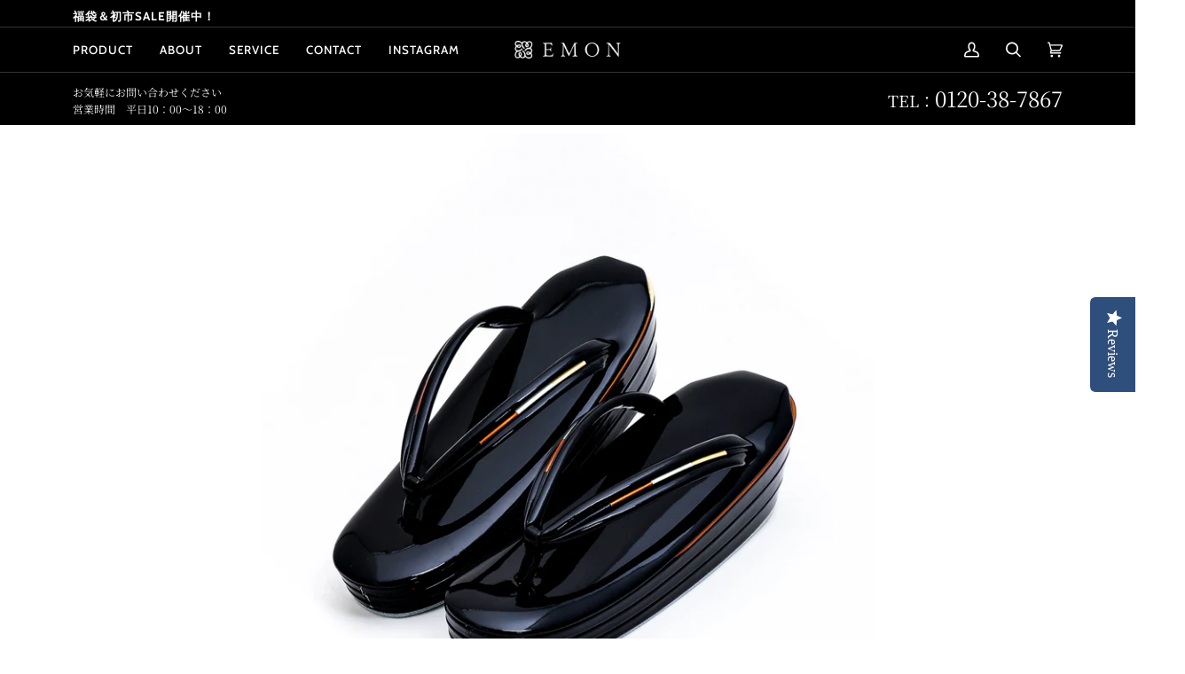

--- FILE ---
content_type: text/html; charset=utf-8
request_url: https://emon-style.co.jp/products/%E8%8D%89%E5%B1%A5-%E4%B8%89%E6%AE%B5%E9%9A%85%E5%88%87-%E3%83%96%E3%83%A9%E3%83%83%E3%82%AF
body_size: 52107
content:
<!doctype html>
<html class="no-js" lang="ja">
<head>
<script type="application/vnd.locksmith+json" data-locksmith>{"version":"v238","locked":false,"initialized":true,"scope":"product","access_granted":true,"access_denied":false,"requires_customer":false,"manual_lock":false,"remote_lock":false,"has_timeout":false,"remote_rendered":null,"hide_resource":false,"hide_links_to_resource":false,"transparent":true,"locks":{"all":[],"opened":[]},"keys":[],"keys_signature":"268cdf49bfdf5092ef6caa510b69576e897ea0848474a4daa593f2f47d116fbb","state":{"template":"product","theme":116961443997,"product":"草履-三段隅切-ブラック","collection":null,"page":null,"blog":null,"article":null,"app":null},"now":1768873624,"path":"\/products\/草履-三段隅切-ブラック","locale_root_url":"\/","canonical_url":"https:\/\/emon-style.co.jp\/products\/%e8%8d%89%e5%b1%a5-%e4%b8%89%e6%ae%b5%e9%9a%85%e5%88%87-%e3%83%96%e3%83%a9%e3%83%83%e3%82%af","customer_id":null,"customer_id_signature":"268cdf49bfdf5092ef6caa510b69576e897ea0848474a4daa593f2f47d116fbb","cart":null}</script><script data-locksmith>!function(){var require=undefined,reqwest=function(){function succeed(e){var t=protocolRe.exec(e.url);return t=t&&t[1]||context.location.protocol,httpsRe.test(t)?twoHundo.test(e.request.status):!!e.request.response}function handleReadyState(e,t,n){return function(){return e._aborted?n(e.request):e._timedOut?n(e.request,"Request is aborted: timeout"):void(e.request&&4==e.request[readyState]&&(e.request.onreadystatechange=noop,succeed(e)?t(e.request):n(e.request)))}}function setHeaders(e,t){var n,s=t.headers||{};s.Accept=s.Accept||defaultHeaders.accept[t.type]||defaultHeaders.accept["*"];var r="undefined"!=typeof FormData&&t.data instanceof FormData;for(n in!t.crossOrigin&&!s[requestedWith]&&(s[requestedWith]=defaultHeaders.requestedWith),!s[contentType]&&!r&&(s[contentType]=t.contentType||defaultHeaders.contentType),s)s.hasOwnProperty(n)&&"setRequestHeader"in e&&e.setRequestHeader(n,s[n])}function setCredentials(e,t){"undefined"!=typeof t.withCredentials&&"undefined"!=typeof e.withCredentials&&(e.withCredentials=!!t.withCredentials)}function generalCallback(e){lastValue=e}function urlappend(e,t){return e+(/[?]/.test(e)?"&":"?")+t}function handleJsonp(e,t,n,s){var r=uniqid++,a=e.jsonpCallback||"callback",o=e.jsonpCallbackName||reqwest.getcallbackPrefix(r),i=new RegExp("((^|[?]|&)"+a+")=([^&]+)"),l=s.match(i),c=doc.createElement("script"),u=0,d=-1!==navigator.userAgent.indexOf("MSIE 10.0");return l?"?"===l[3]?s=s.replace(i,"$1="+o):o=l[3]:s=urlappend(s,a+"="+o),context[o]=generalCallback,c.type="text/javascript",c.src=s,c.async=!0,"undefined"!=typeof c.onreadystatechange&&!d&&(c.htmlFor=c.id="_reqwest_"+r),c.onload=c.onreadystatechange=function(){if(c[readyState]&&"complete"!==c[readyState]&&"loaded"!==c[readyState]||u)return!1;c.onload=c.onreadystatechange=null,c.onclick&&c.onclick(),t(lastValue),lastValue=undefined,head.removeChild(c),u=1},head.appendChild(c),{abort:function(){c.onload=c.onreadystatechange=null,n({},"Request is aborted: timeout",{}),lastValue=undefined,head.removeChild(c),u=1}}}function getRequest(e,t){var n,s=this.o,r=(s.method||"GET").toUpperCase(),a="string"==typeof s?s:s.url,o=!1!==s.processData&&s.data&&"string"!=typeof s.data?reqwest.toQueryString(s.data):s.data||null,i=!1;return("jsonp"==s.type||"GET"==r)&&o&&(a=urlappend(a,o),o=null),"jsonp"==s.type?handleJsonp(s,e,t,a):((n=s.xhr&&s.xhr(s)||xhr(s)).open(r,a,!1!==s.async),setHeaders(n,s),setCredentials(n,s),context[xDomainRequest]&&n instanceof context[xDomainRequest]?(n.onload=e,n.onerror=t,n.onprogress=function(){},i=!0):n.onreadystatechange=handleReadyState(this,e,t),s.before&&s.before(n),i?setTimeout(function(){n.send(o)},200):n.send(o),n)}function Reqwest(e,t){this.o=e,this.fn=t,init.apply(this,arguments)}function setType(e){return null===e?undefined:e.match("json")?"json":e.match("javascript")?"js":e.match("text")?"html":e.match("xml")?"xml":void 0}function init(o,fn){function complete(e){for(o.timeout&&clearTimeout(self.timeout),self.timeout=null;0<self._completeHandlers.length;)self._completeHandlers.shift()(e)}function success(resp){var type=o.type||resp&&setType(resp.getResponseHeader("Content-Type"));resp="jsonp"!==type?self.request:resp;var filteredResponse=globalSetupOptions.dataFilter(resp.responseText,type),r=filteredResponse;try{resp.responseText=r}catch(e){}if(r)switch(type){case"json":try{resp=context.JSON?context.JSON.parse(r):eval("("+r+")")}catch(err){return error(resp,"Could not parse JSON in response",err)}break;case"js":resp=eval(r);break;case"html":resp=r;break;case"xml":resp=resp.responseXML&&resp.responseXML.parseError&&resp.responseXML.parseError.errorCode&&resp.responseXML.parseError.reason?null:resp.responseXML}for(self._responseArgs.resp=resp,self._fulfilled=!0,fn(resp),self._successHandler(resp);0<self._fulfillmentHandlers.length;)resp=self._fulfillmentHandlers.shift()(resp);complete(resp)}function timedOut(){self._timedOut=!0,self.request.abort()}function error(e,t,n){for(e=self.request,self._responseArgs.resp=e,self._responseArgs.msg=t,self._responseArgs.t=n,self._erred=!0;0<self._errorHandlers.length;)self._errorHandlers.shift()(e,t,n);complete(e)}this.url="string"==typeof o?o:o.url,this.timeout=null,this._fulfilled=!1,this._successHandler=function(){},this._fulfillmentHandlers=[],this._errorHandlers=[],this._completeHandlers=[],this._erred=!1,this._responseArgs={};var self=this;fn=fn||function(){},o.timeout&&(this.timeout=setTimeout(function(){timedOut()},o.timeout)),o.success&&(this._successHandler=function(){o.success.apply(o,arguments)}),o.error&&this._errorHandlers.push(function(){o.error.apply(o,arguments)}),o.complete&&this._completeHandlers.push(function(){o.complete.apply(o,arguments)}),this.request=getRequest.call(this,success,error)}function reqwest(e,t){return new Reqwest(e,t)}function normalize(e){return e?e.replace(/\r?\n/g,"\r\n"):""}function serial(e,t){var n,s,r,a,o=e.name,i=e.tagName.toLowerCase(),l=function(e){e&&!e.disabled&&t(o,normalize(e.attributes.value&&e.attributes.value.specified?e.value:e.text))};if(!e.disabled&&o)switch(i){case"input":/reset|button|image|file/i.test(e.type)||(n=/checkbox/i.test(e.type),s=/radio/i.test(e.type),r=e.value,(!n&&!s||e.checked)&&t(o,normalize(n&&""===r?"on":r)));break;case"textarea":t(o,normalize(e.value));break;case"select":if("select-one"===e.type.toLowerCase())l(0<=e.selectedIndex?e.options[e.selectedIndex]:null);else for(a=0;e.length&&a<e.length;a++)e.options[a].selected&&l(e.options[a])}}function eachFormElement(){var e,t,a=this,n=function(e,t){var n,s,r;for(n=0;n<t.length;n++)for(r=e[byTag](t[n]),s=0;s<r.length;s++)serial(r[s],a)};for(t=0;t<arguments.length;t++)e=arguments[t],/input|select|textarea/i.test(e.tagName)&&serial(e,a),n(e,["input","select","textarea"])}function serializeQueryString(){return reqwest.toQueryString(reqwest.serializeArray.apply(null,arguments))}function serializeHash(){var n={};return eachFormElement.apply(function(e,t){e in n?(n[e]&&!isArray(n[e])&&(n[e]=[n[e]]),n[e].push(t)):n[e]=t},arguments),n}function buildParams(e,t,n,s){var r,a,o,i=/\[\]$/;if(isArray(t))for(a=0;t&&a<t.length;a++)o=t[a],n||i.test(e)?s(e,o):buildParams(e+"["+("object"==typeof o?a:"")+"]",o,n,s);else if(t&&"[object Object]"===t.toString())for(r in t)buildParams(e+"["+r+"]",t[r],n,s);else s(e,t)}var context=this,XHR2;if("window"in context)var doc=document,byTag="getElementsByTagName",head=doc[byTag]("head")[0];else try{XHR2=require("xhr2")}catch(ex){throw new Error("Peer dependency `xhr2` required! Please npm install xhr2")}var httpsRe=/^http/,protocolRe=/(^\w+):\/\//,twoHundo=/^(20\d|1223)$/,readyState="readyState",contentType="Content-Type",requestedWith="X-Requested-With",uniqid=0,callbackPrefix="reqwest_"+ +new Date,lastValue,xmlHttpRequest="XMLHttpRequest",xDomainRequest="XDomainRequest",noop=function(){},isArray="function"==typeof Array.isArray?Array.isArray:function(e){return e instanceof Array},defaultHeaders={contentType:"application/x-www-form-urlencoded",requestedWith:xmlHttpRequest,accept:{"*":"text/javascript, text/html, application/xml, text/xml, */*",xml:"application/xml, text/xml",html:"text/html",text:"text/plain",json:"application/json, text/javascript",js:"application/javascript, text/javascript"}},xhr=function(e){if(!0!==e.crossOrigin)return context[xmlHttpRequest]?new XMLHttpRequest:XHR2?new XHR2:new ActiveXObject("Microsoft.XMLHTTP");var t=context[xmlHttpRequest]?new XMLHttpRequest:null;if(t&&"withCredentials"in t)return t;if(context[xDomainRequest])return new XDomainRequest;throw new Error("Browser does not support cross-origin requests")},globalSetupOptions={dataFilter:function(e){return e}};return Reqwest.prototype={abort:function(){this._aborted=!0,this.request.abort()},retry:function(){init.call(this,this.o,this.fn)},then:function(e,t){return e=e||function(){},t=t||function(){},this._fulfilled?this._responseArgs.resp=e(this._responseArgs.resp):this._erred?t(this._responseArgs.resp,this._responseArgs.msg,this._responseArgs.t):(this._fulfillmentHandlers.push(e),this._errorHandlers.push(t)),this},always:function(e){return this._fulfilled||this._erred?e(this._responseArgs.resp):this._completeHandlers.push(e),this},fail:function(e){return this._erred?e(this._responseArgs.resp,this._responseArgs.msg,this._responseArgs.t):this._errorHandlers.push(e),this},"catch":function(e){return this.fail(e)}},reqwest.serializeArray=function(){var n=[];return eachFormElement.apply(function(e,t){n.push({name:e,value:t})},arguments),n},reqwest.serialize=function(){if(0===arguments.length)return"";var e,t=Array.prototype.slice.call(arguments,0);return(e=t.pop())&&e.nodeType&&t.push(e)&&(e=null),e&&(e=e.type),("map"==e?serializeHash:"array"==e?reqwest.serializeArray:serializeQueryString).apply(null,t)},reqwest.toQueryString=function(e,t){var n,s,r=t||!1,a=[],o=encodeURIComponent,i=function(e,t){t="function"==typeof t?t():null==t?"":t,a[a.length]=o(e)+"="+o(t)};if(isArray(e))for(s=0;e&&s<e.length;s++)i(e[s].name,e[s].value);else for(n in e)e.hasOwnProperty(n)&&buildParams(n,e[n],r,i);return a.join("&").replace(/%20/g,"+")},reqwest.getcallbackPrefix=function(){return callbackPrefix},reqwest.compat=function(e,t){return e&&(e.type&&(e.method=e.type)&&delete e.type,e.dataType&&(e.type=e.dataType),e.jsonpCallback&&(e.jsonpCallbackName=e.jsonpCallback)&&delete e.jsonpCallback,e.jsonp&&(e.jsonpCallback=e.jsonp)),new Reqwest(e,t)},reqwest.ajaxSetup=function(e){for(var t in e=e||{})globalSetupOptions[t]=e[t]},reqwest}();
/*!
  * Reqwest! A general purpose XHR connection manager
  * license MIT (c) Dustin Diaz 2015
  * https://github.com/ded/reqwest
  */!function(){var o=window.Locksmith={},e=document.querySelector('script[type="application/vnd.locksmith+json"]'),n=e&&e.innerHTML;if(o.state={},o.util={},o.loading=!1,n)try{o.state=JSON.parse(n)}catch(u){}if(document.addEventListener&&document.querySelector){var s,r,a,t=[76,79,67,75,83,77,73,84,72,49,49],i=function(){r=t.slice(0)},l="style",c=function(e){e&&27!==e.keyCode&&"click"!==e.type||(document.removeEventListener("keydown",c),document.removeEventListener("click",c),s&&document.body.removeChild(s),s=null)};i(),document.addEventListener("keyup",function(e){if(e.keyCode===r[0]){if(clearTimeout(a),r.shift(),0<r.length)return void(a=setTimeout(i,1e3));i(),c(),(s=document.createElement("div"))[l].width="50%",s[l].maxWidth="1000px",s[l].height="85%",s[l].border="1px rgba(0, 0, 0, 0.2) solid",s[l].background="rgba(255, 255, 255, 0.99)",s[l].borderRadius="4px",s[l].position="fixed",s[l].top="50%",s[l].left="50%",s[l].transform="translateY(-50%) translateX(-50%)",s[l].boxShadow="0 2px 5px rgba(0, 0, 0, 0.3), 0 0 100vh 100vw rgba(0, 0, 0, 0.5)",s[l].zIndex="2147483645";var t=document.createElement("textarea");t.value=JSON.stringify(JSON.parse(n),null,2),t[l].border="none",t[l].display="block",t[l].boxSizing="border-box",t[l].width="100%",t[l].height="100%",t[l].background="transparent",t[l].padding="22px",t[l].fontFamily="monospace",t[l].fontSize="14px",t[l].color="#333",t[l].resize="none",t[l].outline="none",t.readOnly=!0,s.appendChild(t),document.body.appendChild(s),t.addEventListener("click",function(e){e.stopImmediatePropagation()}),t.select(),document.addEventListener("keydown",c),document.addEventListener("click",c)}})}o.isEmbedded=-1!==window.location.search.indexOf("_ab=0&_fd=0&_sc=1"),o.path=o.state.path||window.location.pathname,o.basePath=o.state.locale_root_url.concat("/apps/locksmith").replace(/^\/\//,"/"),o.reloading=!1,o.util.console=window.console||{log:function(){},error:function(){}},o.util.makeUrl=function(e,t){var n,s=o.basePath+e,r=[],a=o.cache();for(n in a)r.push(n+"="+encodeURIComponent(a[n]));for(n in t)r.push(n+"="+encodeURIComponent(t[n]));return o.state.customer_id&&(r.push("customer_id="+encodeURIComponent(o.state.customer_id)),r.push("customer_id_signature="+encodeURIComponent(o.state.customer_id_signature))),s+=(-1===s.indexOf("?")?"?":"&")+r.join("&")},o._initializeCallbacks=[],o.on=function(e,t){if("initialize"!==e)throw'Locksmith.on() currently only supports the "initialize" event';o._initializeCallbacks.push(t)},o.initializeSession=function(e){if(!o.isEmbedded){var t=!1,n=!0,s=!0;(e=e||{}).silent&&(s=n=!(t=!0)),o.ping({silent:t,spinner:n,reload:s,callback:function(){o._initializeCallbacks.forEach(function(e){e()})}})}},o.cache=function(e){var t={};try{var n=function r(e){return(document.cookie.match("(^|; )"+e+"=([^;]*)")||0)[2]};t=JSON.parse(decodeURIComponent(n("locksmith-params")||"{}"))}catch(u){}if(e){for(var s in e)t[s]=e[s];document.cookie="locksmith-params=; expires=Thu, 01 Jan 1970 00:00:00 GMT; path=/",document.cookie="locksmith-params="+encodeURIComponent(JSON.stringify(t))+"; path=/"}return t},o.cache.cart=o.state.cart,o.cache.cartLastSaved=null,o.params=o.cache(),o.util.reload=function(){o.reloading=!0;try{window.location.href=window.location.href.replace(/#.*/,"")}catch(u){o.util.console.error("Preferred reload method failed",u),window.location.reload()}},o.cache.saveCart=function(e){if(!o.cache.cart||o.cache.cart===o.cache.cartLastSaved)return e?e():null;var t=o.cache.cartLastSaved;o.cache.cartLastSaved=o.cache.cart,reqwest({url:"/cart/update.json",method:"post",type:"json",data:{attributes:{locksmith:o.cache.cart}},complete:e,error:function(e){if(o.cache.cartLastSaved=t,!o.reloading)throw e}})},o.util.spinnerHTML='<style>body{background:#FFF}@keyframes spin{from{transform:rotate(0deg)}to{transform:rotate(360deg)}}#loading{display:flex;width:100%;height:50vh;color:#777;align-items:center;justify-content:center}#loading .spinner{display:block;animation:spin 600ms linear infinite;position:relative;width:50px;height:50px}#loading .spinner-ring{stroke:currentColor;stroke-dasharray:100%;stroke-width:2px;stroke-linecap:round;fill:none}</style><div id="loading"><div class="spinner"><svg width="100%" height="100%"><svg preserveAspectRatio="xMinYMin"><circle class="spinner-ring" cx="50%" cy="50%" r="45%"></circle></svg></svg></div></div>',o.util.clobberBody=function(e){document.body.innerHTML=e},o.util.clobberDocument=function(e){e.responseText&&(e=e.responseText),document.documentElement&&document.removeChild(document.documentElement);var t=document.open("text/html","replace");t.writeln(e),t.close(),setTimeout(function(){var e=t.querySelector("[autofocus]");e&&e.focus()},100)},o.util.serializeForm=function(e){if(e&&"FORM"===e.nodeName){var t,n,s={};for(t=e.elements.length-1;0<=t;t-=1)if(""!==e.elements[t].name)switch(e.elements[t].nodeName){case"INPUT":switch(e.elements[t].type){default:case"text":case"hidden":case"password":case"button":case"reset":case"submit":s[e.elements[t].name]=e.elements[t].value;break;case"checkbox":case"radio":e.elements[t].checked&&(s[e.elements[t].name]=e.elements[t].value);break;case"file":}break;case"TEXTAREA":s[e.elements[t].name]=e.elements[t].value;break;case"SELECT":switch(e.elements[t].type){case"select-one":s[e.elements[t].name]=e.elements[t].value;break;case"select-multiple":for(n=e.elements[t].options.length-1;0<=n;n-=1)e.elements[t].options[n].selected&&(s[e.elements[t].name]=e.elements[t].options[n].value)}break;case"BUTTON":switch(e.elements[t].type){case"reset":case"submit":case"button":s[e.elements[t].name]=e.elements[t].value}}return s}},o.util.on=function(e,a,o,t){t=t||document;var i="locksmith-"+e+a,n=function(e){var t=e.target,n=e.target.parentElement,s=t.className.baseVal||t.className||"",r=n.className.baseVal||n.className||"";("string"==typeof s&&-1!==s.split(/\s+/).indexOf(a)||"string"==typeof r&&-1!==r.split(/\s+/).indexOf(a))&&!e[i]&&(e[i]=!0,o(e))};t.attachEvent?t.attachEvent(e,n):t.addEventListener(e,n,!1)},o.util.enableActions=function(e){o.util.on("click","locksmith-action",function(e){e.preventDefault();var t=e.target;t.dataset.confirmWith&&!confirm(t.dataset.confirmWith)||(t.disabled=!0,t.innerText=t.dataset.disableWith,o.post("/action",t.dataset.locksmithParams,{spinner:!1,type:"text",success:function(e){(e=JSON.parse(e.responseText)).message&&alert(e.message),o.util.reload()}}))},e)},o.util.inject=function(e,t){var n=["data","locksmith","append"];if(-1!==t.indexOf(n.join("-"))){var s=document.createElement("div");s.innerHTML=t,e.appendChild(s)}else e.innerHTML=t;var r,a,o=e.querySelectorAll("script");for(a=0;a<o.length;++a){r=o[a];var i=document.createElement("script");if(r.type&&(i.type=r.type),r.src)i.src=r.src;else{var l=document.createTextNode(r.innerHTML);i.appendChild(l)}e.appendChild(i)}var c=e.querySelector("[autofocus]");c&&c.focus()},o.post=function(e,t,n){!1!==(n=n||{}).spinner&&o.util.clobberBody(o.util.spinnerHTML);var s={};n.container===document?(s.layout=1,n.success=function(e){document.getElementById(n.container);o.util.clobberDocument(e)}):n.container&&(s.layout=0,n.success=function(e){var t=document.getElementById(n.container);o.util.inject(t,e),t.id===t.firstChild.id&&t.parentElement.replaceChild(t.firstChild,t)}),n.form_type&&(t.form_type=n.form_type),n.include_layout_classes!==undefined&&(t.include_layout_classes=n.include_layout_classes),n.lock_id!==undefined&&(t.lock_id=n.lock_id),o.loading=!0;var r=o.util.makeUrl(e,s);reqwest({url:r,method:"post",type:n.type||"html",data:t,complete:function(){o.loading=!1},error:function(e){if(!o.reloading)if("dashboard.weglot.com"!==window.location.host){if(!n.silent)throw alert("Something went wrong! Please refresh and try again."),e;console.error(e)}else console.error(e)},success:n.success||o.util.clobberDocument})},o.postResource=function(e,t){e.path=o.path,e.search=window.location.search,e.state=o.state,e.passcode&&(e.passcode=e.passcode.trim()),e.email&&(e.email=e.email.trim()),e.state.cart=o.cache.cart,e.locksmith_json=o.jsonTag,e.locksmith_json_signature=o.jsonTagSignature,o.post("/resource",e,t)},o.ping=function(e){if(!o.isEmbedded){e=e||{};var t=function(){e.reload?o.util.reload():"function"==typeof e.callback&&e.callback()};o.post("/ping",{path:o.path,search:window.location.search,state:o.state},{spinner:!!e.spinner,silent:"undefined"==typeof e.silent||e.silent,type:"text",success:function(e){(e=JSON.parse(e.responseText)).messages&&0<e.messages.length&&o.showMessages(e.messages),e.cart&&o.cache.cart!==e.cart?(o.cache.cart=e.cart,o.cache.saveCart(function(){t(),e.cart&&e.cart.match(/^.+:/)&&o.util.reload()})):t()}})}},o.timeoutMonitor=function(){var e=o.cache.cart;o.ping({callback:function(){e!==o.cache.cart||setTimeout(function(){o.timeoutMonitor()},6e4)}})},o.showMessages=function(e){var t=document.createElement("div");t.style.position="fixed",t.style.left=0,t.style.right=0,t.style.bottom="-50px",t.style.opacity=0,t.style.background="#191919",t.style.color="#ddd",t.style.transition="bottom 0.2s, opacity 0.2s",t.style.zIndex=999999,t.innerHTML="        <style>          .locksmith-ab .locksmith-b { display: none; }          .locksmith-ab.toggled .locksmith-b { display: flex; }          .locksmith-ab.toggled .locksmith-a { display: none; }          .locksmith-flex { display: flex; flex-wrap: wrap; justify-content: space-between; align-items: center; padding: 10px 20px; }          .locksmith-message + .locksmith-message { border-top: 1px #555 solid; }          .locksmith-message a { color: inherit; font-weight: bold; }          .locksmith-message a:hover { color: inherit; opacity: 0.8; }          a.locksmith-ab-toggle { font-weight: inherit; text-decoration: underline; }          .locksmith-text { flex-grow: 1; }          .locksmith-cta { flex-grow: 0; text-align: right; }          .locksmith-cta button { transform: scale(0.8); transform-origin: left; }          .locksmith-cta > * { display: block; }          .locksmith-cta > * + * { margin-top: 10px; }          .locksmith-message a.locksmith-close { flex-grow: 0; text-decoration: none; margin-left: 15px; font-size: 30px; font-family: monospace; display: block; padding: 2px 10px; }                    @media screen and (max-width: 600px) {            .locksmith-wide-only { display: none !important; }            .locksmith-flex { padding: 0 15px; }            .locksmith-flex > * { margin-top: 5px; margin-bottom: 5px; }            .locksmith-cta { text-align: left; }          }                    @media screen and (min-width: 601px) {            .locksmith-narrow-only { display: none !important; }          }        </style>      "+e.map(function(e){return'<div class="locksmith-message">'+e+"</div>"}).join(""),document.body.appendChild(t),document.body.style.position="relative",document.body.parentElement.style.paddingBottom=t.offsetHeight+"px",setTimeout(function(){t.style.bottom=0,t.style.opacity=1},50),o.util.on("click","locksmith-ab-toggle",function(e){e.preventDefault();for(var t=e.target.parentElement;-1===t.className.split(" ").indexOf("locksmith-ab");)t=t.parentElement;-1!==t.className.split(" ").indexOf("toggled")?t.className=t.className.replace("toggled",""):t.className=t.className+" toggled"}),o.util.enableActions(t)}}()}();</script>
      <script data-locksmith>Locksmith.cache.cart=null</script>

  <script data-locksmith>Locksmith.jsonTag="{\"version\":\"v238\",\"locked\":false,\"initialized\":true,\"scope\":\"product\",\"access_granted\":true,\"access_denied\":false,\"requires_customer\":false,\"manual_lock\":false,\"remote_lock\":false,\"has_timeout\":false,\"remote_rendered\":null,\"hide_resource\":false,\"hide_links_to_resource\":false,\"transparent\":true,\"locks\":{\"all\":[],\"opened\":[]},\"keys\":[],\"keys_signature\":\"268cdf49bfdf5092ef6caa510b69576e897ea0848474a4daa593f2f47d116fbb\",\"state\":{\"template\":\"product\",\"theme\":116961443997,\"product\":\"草履-三段隅切-ブラック\",\"collection\":null,\"page\":null,\"blog\":null,\"article\":null,\"app\":null},\"now\":1768873624,\"path\":\"\\\/products\\\/草履-三段隅切-ブラック\",\"locale_root_url\":\"\\\/\",\"canonical_url\":\"https:\\\/\\\/emon-style.co.jp\\\/products\\\/%e8%8d%89%e5%b1%a5-%e4%b8%89%e6%ae%b5%e9%9a%85%e5%88%87-%e3%83%96%e3%83%a9%e3%83%83%e3%82%af\",\"customer_id\":null,\"customer_id_signature\":\"268cdf49bfdf5092ef6caa510b69576e897ea0848474a4daa593f2f47d116fbb\",\"cart\":null}";Locksmith.jsonTagSignature="976e1d59d8c88db67da9a58b3e24fdceb3aa3b9043552713b6504592024977d0"</script>
<!-- Google Tag Manager -->
<script>(function(w,d,s,l,i){w[l]=w[l]||[];w[l].push({'gtm.start':
new Date().getTime(),event:'gtm.js'});var f=d.getElementsByTagName(s)[0],
j=d.createElement(s),dl=l!='dataLayer'?'&l='+l:'';j.async=true;j.src=
'https://www.googletagmanager.com/gtm.js?id='+i+dl;f.parentNode.insertBefore(j,f);
})(window,document,'script','dataLayer','GTM-WB7CDJD');</script>
<!-- End Google Tag Manager -->
  <meta name="facebook-domain-verification" content="pum0o3iy961du9euz15ikxnfvcwj8e" />
<script>
window.KiwiSizing = window.KiwiSizing === undefined ? {} : window.KiwiSizing;
KiwiSizing.shop = "uchida-test.myshopify.com";


KiwiSizing.data = {
  collections: "479967314201,236950192285,214647701661",
  tags: "春の着物コーディネート,細工草履",
  product: "5827624665245",
  vendor: "EMON",
  type: "草履",
  title: "細工草履　（5分3枚隅切・ブラック）",
  images: ["\/\/emon-style.co.jp\/cdn\/shop\/products\/IMG_5363.jpg?v=1756654926","\/\/emon-style.co.jp\/cdn\/shop\/products\/IMG_3193.jpg?v=1756654926","\/\/emon-style.co.jp\/cdn\/shop\/products\/IMG_3043.jpg?v=1756654926","\/\/emon-style.co.jp\/cdn\/shop\/products\/IMG_3178.jpg?v=1756654926","\/\/emon-style.co.jp\/cdn\/shop\/products\/IMG_3143.jpg?v=1756654926","\/\/emon-style.co.jp\/cdn\/shop\/products\/IMG_8377-2_7505757f-69d7-44f0-b5f3-7d1c9815816a.jpg?v=1756654926"],
  options: [{"name":"Title","position":1,"values":["Default Title"]}],
  variants: [{"id":37046124806301,"title":"Default Title","option1":"Default Title","option2":null,"option3":null,"sku":"SK-M-16","requires_shipping":true,"taxable":true,"featured_image":null,"available":false,"name":"細工草履　（5分3枚隅切・ブラック）","public_title":null,"options":["Default Title"],"price":5500000,"weight":0,"compare_at_price":5500000,"inventory_management":"shopify","barcode":null,"requires_selling_plan":false,"selling_plan_allocations":[]}],
};

</script>
  <!-- Google Tag Manager -->
<script>(function(w,d,s,l,i){w[l]=w[l]||[];w[l].push({'gtm.start':
new Date().getTime(),event:'gtm.js'});var f=d.getElementsByTagName(s)[0],
j=d.createElement(s),dl=l!='dataLayer'?'&l='+l:'';j.async=true;j.src=
'https://www.googletagmanager.com/gtm.js?id='+i+dl;f.parentNode.insertBefore(j,f);
})(window,document,'script','dataLayer','GTM-WB7CDJD');</script>
<!-- End Google Tag Manager -->
  <!--ここから重複タグ？-->
  <!-- Global site tag (gtag.js) - Google Analytics -->
  <!--script async src="https://www.googletagmanager.com/gtag/js?id=UA-196398995-1"></script>
  <script>
    window.dataLayer = window.dataLayer || [];
    function gtag(){dataLayer.push(arguments);}
    gtag('js', new Date());
    
    gtag('config', 'UA-196398995-1');
  </script-->
  <!--ここまで重複タグ？-->
  
  <meta charset="utf-8">
  <meta http-equiv="X-UA-Compatible" content="IE=edge,chrome=1">
  <meta name="viewport" content="width=device-width,initial-scale=1">
  <meta name="theme-color" content="#585e71"><link rel="canonical" href="https://emon-style.co.jp/products/%e8%8d%89%e5%b1%a5-%e4%b8%89%e6%ae%b5%e9%9a%85%e5%88%87-%e3%83%96%e3%83%a9%e3%83%83%e3%82%af"><!-- ======================= Pipeline Theme V5.0.2 ========================= -->

  <link rel="preconnect" href="https://cdn.shopify.com" crossorigin>
  <link rel="preconnect" href="https://fonts.shopify.com" crossorigin>
  <link rel="preconnect" href="https://monorail-edge.shopifysvc.com" crossorigin>


  <link rel="preload" href="//emon-style.co.jp/cdn/shop/t/6/assets/lazysizes.js?v=111431644619468174291608879296" as="script">
  <link rel="preload" href="//emon-style.co.jp/cdn/shop/t/6/assets/vendor.js?v=137716196904437009191608879300" as="script">
  <link rel="preload" href="//emon-style.co.jp/cdn/shop/t/6/assets/theme.js?v=176440999316451751091716220499" as="script">
  <link rel="preload" href="//emon-style.co.jp/cdn/shop/t/6/assets/theme.css?v=24177914803358631931749023257" as="style"><!-- Title and description ================================================ -->
  
  <title>
    
    細工草履　（5分3枚隅切・ブラック）
&ndash; EMON

  </title><meta name="description" content="細工草履＜5分3枚隅切細工＞ 熟練の職人が手作業で仕上げた本革草履です。天の部分（コルク芯）に切り込み細工が施されたディテールの美しさが魅力の1足です。 職人技　Craftsmanship 「EMON」は、卓越したクラフトマンシップとデザ インによって作られる「アゲ草履」をはじめとしたオリジナルプロダクトを中心に、伝統的な技術と現代的な価値観を大切にしながら、新しい和のスタイルを提案します。 商品について 【カラー】草履台：ブラック・かかと部（マットゴールド・シルバー・オレンジ）花　緒：ブラック・ポイントライン（マットゴールド・シルバー・オレンジ）【素材】牛革　コルク芯【製造】日本製 （made in Japan）">
<!-- /snippets/social-meta-tags.liquid --><meta property="og:site_name" content="EMON">
<meta property="og:url" content="https://emon-style.co.jp/products/%e8%8d%89%e5%b1%a5-%e4%b8%89%e6%ae%b5%e9%9a%85%e5%88%87-%e3%83%96%e3%83%a9%e3%83%83%e3%82%af"><meta property="og:title" content="細工草履　（5分3枚隅切・ブラック）">
<meta property="og:type" content="product">
<meta property="og:description" content="細工草履＜5分3枚隅切細工＞ 熟練の職人が手作業で仕上げた本革草履です。天の部分（コルク芯）に切り込み細工が施されたディテールの美しさが魅力の1足です。 職人技　Craftsmanship 「EMON」は、卓越したクラフトマンシップとデザ インによって作られる「アゲ草履」をはじめとしたオリジナルプロダクトを中心に、伝統的な技術と現代的な価値観を大切にしながら、新しい和のスタイルを提案します。 商品について 【カラー】草履台：ブラック・かかと部（マットゴールド・シルバー・オレンジ）花　緒：ブラック・ポイントライン（マットゴールド・シルバー・オレンジ）【素材】牛革　コルク芯【製造】日本製 （made in Japan）">
<meta property="og:price:amount" content="55,000">
<meta property="og:price:currency" content="JPY">

<meta property="og:image" content="http://emon-style.co.jp/cdn/shop/products/IMG_5363.jpg?v=1756654926">
<meta property="og:image:secure_url" content="https://emon-style.co.jp/cdn/shop/products/IMG_5363.jpg?v=1756654926">
<meta property="og:image:height" content="1024">
      <meta property="og:image:width" content="1024">
<meta property="og:image" content="http://emon-style.co.jp/cdn/shop/products/IMG_3193.jpg?v=1756654926">
<meta property="og:image:secure_url" content="https://emon-style.co.jp/cdn/shop/products/IMG_3193.jpg?v=1756654926">
<meta property="og:image:height" content="1024">
      <meta property="og:image:width" content="1024">
<meta property="og:image" content="http://emon-style.co.jp/cdn/shop/products/IMG_3043.jpg?v=1756654926">
<meta property="og:image:secure_url" content="https://emon-style.co.jp/cdn/shop/products/IMG_3043.jpg?v=1756654926">
<meta property="og:image:height" content="1024">
      <meta property="og:image:width" content="1024">
<meta property="twitter:image" content="http://emon-style.co.jp/cdn/shop/products/IMG_5363_1200x1200.jpg?v=1756654926">

<meta name="twitter:site" content="@emon_kimono">
<meta name="twitter:card" content="summary_large_image"><meta name="twitter:title" content="細工草履　（5分3枚隅切・ブラック）">
<meta name="twitter:description" content="細工草履＜5分3枚隅切細工＞ 熟練の職人が手作業で仕上げた本革草履です。天の部分（コルク芯）に切り込み細工が施されたディテールの美しさが魅力の1足です。 職人技　Craftsmanship 「EMON」は、卓越したクラフトマンシップとデザ インによって作られる「アゲ草履」をはじめとしたオリジナルプロダクトを中心に、伝統的な技術と現代的な価値観を大切にしながら、新しい和のスタイルを提案します。 商品について 【カラー】草履台：ブラック・かかと部（マットゴールド・シルバー・オレンジ）花　緒：ブラック・ポイントライン（マットゴールド・シルバー・オレンジ）【素材】牛革　コルク芯【製造】日本製 （made in Japan）">
<!-- CSS ================================================================== -->
  
  <link href="//emon-style.co.jp/cdn/shop/t/6/assets/font-settings.css?v=115969404277786622601762739017" rel="stylesheet" type="text/css" media="all" />

  
<style data-shopify>

:root {
/* ================ Product video ================ */

---color_video_bg: #f2f2f2;


/* ================ Color Variables ================ */

/* === Backgrounds ===*/
---color-bg: #ffffff;
---color-bg-accent: #f7f7f7;

/* === Text colors ===*/
---color-text-dark: #222324;
---color-text: #38393a;
---color-text-light: #4e4f50;

/* === Bright color ===*/
---color-primary: #f96e6e;
---color-primary-hover: #ff1c1c;
---color-primary-fade: rgba(249, 110, 110, 0.05);
---color-primary-fade-hover: rgba(249, 110, 110, 0.1);---color-primary-opposite: #ffffff;

/* === Secondary/link Color ===*/
---color-secondary: #585e71;
---color-secondary-hover: #2d354f;
---color-secondary-fade: rgba(88, 94, 113, 0.05);
---color-secondary-fade-hover: rgba(88, 94, 113, 0.1);---color-secondary-opposite: #ffffff;

/* === Shades of grey ===*/
---color-a5:  rgba(34, 35, 36, 0.05);
---color-a10: rgba(34, 35, 36, 0.1);
---color-a20: rgba(34, 35, 36, 0.2);
---color-a35: rgba(34, 35, 36, 0.35);
---color-a50: rgba(34, 35, 36, 0.5);
---color-a80: rgba(34, 35, 36, 0.8);
---color-a90: rgba(34, 35, 36, 0.9);
---color-a95: rgba(34, 35, 36, 0.95);


/* ================ Inverted Color Variables ================ */

---inverse-bg: #ffffff;
---inverse-bg-accent: #222324;

/* === Text colors ===*/
---inverse-text-dark: #141414;
---inverse-text: #242424;
---inverse-text-light: #000000;

/* === Bright color ===*/
---inverse-primary: #fcd8c8;
---inverse-primary-hover: #ffa278;
---inverse-primary-fade: rgba(252, 216, 200, 0.05);
---inverse-primary-fade-hover: rgba(252, 216, 200, 0.1);---inverse-primary-opposite: #000000;


/* === Second Color ===*/
---inverse-secondary: #c6dae5;
---inverse-secondary-hover: #86bcd9;
---inverse-secondary-fade: rgba(198, 218, 229, 0.05);
---inverse-secondary-fade-hover: rgba(198, 218, 229, 0.1);---inverse-secondary-opposite: #000000;


/* === Shades of grey ===*/
---inverse-a5:  rgba(0, 0, 0, 0.05);
---inverse-a10: rgba(0, 0, 0, 0.1);
---inverse-a20: rgba(0, 0, 0, 0.2);
---inverse-a35: rgba(0, 0, 0, 0.3);
---inverse-a80: rgba(0, 0, 0, 0.8);
---inverse-a90: rgba(0, 0, 0, 0.9);
---inverse-a95: rgba(0, 0, 0, 0.95);


/* === Account Bar ===*/
---color-announcement-bg: #ffffff;
---color-announcement-text: #000000;

/* === Nav and dropdown link background ===*/
---color-nav: #000000;
---color-nav-text: #ffffff;
---color-nav-border: #f7f7f7;
---color-nav-a10: rgba(255, 255, 255, 0.1);
---color-nav-a50: rgba(255, 255, 255, 0.5);

/* === Site Footer ===*/
---color-footer-bg: #ffffff;
---color-footer-text: #222324;
---color-footer-a5: rgba(34, 35, 36, 0.05);
---color-footer-a15: rgba(34, 35, 36, 0.15);
---color-footer-a90: rgba(34, 35, 36, 0.9);

/* === Products ===*/
---color-bg-product: #ffffff;


/* === disabled form colors ===*/
---color-disabled-bg: #e9e9e9;
---color-disabled-text: #b2b2b2;

---inverse-disabled-bg: #e6e6e6;
---inverse-disabled-text: #a6a6a6;

/* === Gallery padding === */
---gallery-padding: 32px;

/* === Button Radius === */
---button-radius: 0px;


/* ================ Typography ================ */

---font-stack-body: "Noto Serif Japanese", serif;
---font-style-body: normal;
---font-weight-body: 400;
---font-weight-body-bold: 700;
---font-adjust-body: 1.25;

---font-stack-heading: Ovo, serif;
---font-style-heading: normal;
---font-weight-heading: 400;
---font-weight-heading-bold: 700;
---font-adjust-heading: 0.9;

  ---font-heading-space: initial;
  ---font-heading-caps: initial;


---font-stack-accent: Cabin, serif;
---font-style-accent: normal;
---font-weight-accent: 500;
---font-weight-accent-bold: 700;
---font-adjust-accent: 1.2;

---ico-select: url('//emon-style.co.jp/cdn/shop/t/6/assets/ico-select.svg?v=161322774361156881761616055391');

---url-zoom: url('//emon-style.co.jp/cdn/shop/t/6/assets/cursor-zoom.svg?v=136165231679555740031616055362');
---url-zoom-2x: url('//emon-style.co.jp/cdn/shop/t/6/assets/cursor-zoom-2x.svg?v=146653069784857461941616055362');

}

</style>

  <link href="//emon-style.co.jp/cdn/shop/t/6/assets/theme.css?v=24177914803358631931749023257" rel="stylesheet" type="text/css" media="all" />

  <script>
    document.documentElement.className = document.documentElement.className.replace('no-js', 'js');
    var theme = {
      routes: {
        product_recommendations_url: '/recommendations/products',
        root_url: '/'
      },
      assets: {
        photoswipe: '//emon-style.co.jp/cdn/shop/t/6/assets/photoswipe.js?v=40053551279037104431608879297',
        smoothscroll: '//emon-style.co.jp/cdn/shop/t/6/assets/smoothscroll.js?v=37906625415260927261608879297',
        swatches: '//emon-style.co.jp/cdn/shop/t/6/assets/swatches.json?v=3018878033003485901608879298',
        base: "//emon-style.co.jp/cdn/shop/t/6/assets/"
      },
      strings: {
        swatchesKey: "カラー",     
        addToCart: "カートへ入れる",
        soldOut: "Sold Out",
        unavailable: "不可",
        unitPrice: "単価",
        unitPriceSeparator: "per",        
        stockout: "在庫あり"
      },
      settings: {
        swatches_enable: false
      },
      info: {
        name: 'pipeline'
      },
      moneyFormat: "¥{{amount_no_decimals}}",
      version: '5.0.2'
    }
  </script><!-- Theme Javascript ============================================================== -->
  <script src="//emon-style.co.jp/cdn/shop/t/6/assets/lazysizes.js?v=111431644619468174291608879296" async="async"></script>
  <script src="//emon-style.co.jp/cdn/shop/t/6/assets/vendor.js?v=137716196904437009191608879300" defer="defer"></script>
  <script src="//emon-style.co.jp/cdn/shop/t/6/assets/theme.js?v=176440999316451751091716220499" defer="defer"></script>

  <script type="text/javascript">
    if (window.MSInputMethodContext && document.documentMode) {
      var scripts = document.getElementsByTagName('script')[0];
      var polyfill = document.createElement("script");
      polyfill.defer = true;
      polyfill.src = "//emon-style.co.jp/cdn/shop/t/6/assets/ie11.js?v=144489047535103983231608879295";

      scripts.parentNode.insertBefore(polyfill, scripts);
    }
  </script>

  <!-- Shopify app scripts =========================================================== -->
  <script>window.performance && window.performance.mark && window.performance.mark('shopify.content_for_header.start');</script><meta name="google-site-verification" content="4N33myKgUOJpGMGMkIb8PiGeHYhLXIVfUtUml0iQpRg">
<meta name="google-site-verification" content="LZFP_-OaVsWCi7HT0mDbC2-bmg5rftk4fi5nXX8uYQY">
<meta name="facebook-domain-verification" content="ibiu1z8hlalan7gf4y2azjxr2uuu0e">
<meta id="shopify-digital-wallet" name="shopify-digital-wallet" content="/40097349789/digital_wallets/dialog">
<meta name="shopify-checkout-api-token" content="f335eec2660cdc3498614bdd6c70010f">
<link rel="alternate" type="application/json+oembed" href="https://emon-style.co.jp/products/%e8%8d%89%e5%b1%a5-%e4%b8%89%e6%ae%b5%e9%9a%85%e5%88%87-%e3%83%96%e3%83%a9%e3%83%83%e3%82%af.oembed">
<script async="async" src="/checkouts/internal/preloads.js?locale=ja-JP"></script>
<link rel="preconnect" href="https://shop.app" crossorigin="anonymous">
<script async="async" src="https://shop.app/checkouts/internal/preloads.js?locale=ja-JP&shop_id=40097349789" crossorigin="anonymous"></script>
<script id="apple-pay-shop-capabilities" type="application/json">{"shopId":40097349789,"countryCode":"JP","currencyCode":"JPY","merchantCapabilities":["supports3DS"],"merchantId":"gid:\/\/shopify\/Shop\/40097349789","merchantName":"EMON","requiredBillingContactFields":["postalAddress","email","phone"],"requiredShippingContactFields":["postalAddress","email","phone"],"shippingType":"shipping","supportedNetworks":["visa","masterCard","amex"],"total":{"type":"pending","label":"EMON","amount":"1.00"},"shopifyPaymentsEnabled":true,"supportsSubscriptions":true}</script>
<script id="shopify-features" type="application/json">{"accessToken":"f335eec2660cdc3498614bdd6c70010f","betas":["rich-media-storefront-analytics"],"domain":"emon-style.co.jp","predictiveSearch":false,"shopId":40097349789,"locale":"ja"}</script>
<script>var Shopify = Shopify || {};
Shopify.shop = "uchida-test.myshopify.com";
Shopify.locale = "ja";
Shopify.currency = {"active":"JPY","rate":"1.0"};
Shopify.country = "JP";
Shopify.theme = {"name":"Pipeline","id":116961443997,"schema_name":"Pipeline","schema_version":"5.0.2","theme_store_id":739,"role":"main"};
Shopify.theme.handle = "null";
Shopify.theme.style = {"id":null,"handle":null};
Shopify.cdnHost = "emon-style.co.jp/cdn";
Shopify.routes = Shopify.routes || {};
Shopify.routes.root = "/";</script>
<script type="module">!function(o){(o.Shopify=o.Shopify||{}).modules=!0}(window);</script>
<script>!function(o){function n(){var o=[];function n(){o.push(Array.prototype.slice.apply(arguments))}return n.q=o,n}var t=o.Shopify=o.Shopify||{};t.loadFeatures=n(),t.autoloadFeatures=n()}(window);</script>
<script>
  window.ShopifyPay = window.ShopifyPay || {};
  window.ShopifyPay.apiHost = "shop.app\/pay";
  window.ShopifyPay.redirectState = null;
</script>
<script id="shop-js-analytics" type="application/json">{"pageType":"product"}</script>
<script defer="defer" async type="module" src="//emon-style.co.jp/cdn/shopifycloud/shop-js/modules/v2/client.init-shop-cart-sync_PyU3Cxph.ja.esm.js"></script>
<script defer="defer" async type="module" src="//emon-style.co.jp/cdn/shopifycloud/shop-js/modules/v2/chunk.common_3XpQ5sgE.esm.js"></script>
<script type="module">
  await import("//emon-style.co.jp/cdn/shopifycloud/shop-js/modules/v2/client.init-shop-cart-sync_PyU3Cxph.ja.esm.js");
await import("//emon-style.co.jp/cdn/shopifycloud/shop-js/modules/v2/chunk.common_3XpQ5sgE.esm.js");

  window.Shopify.SignInWithShop?.initShopCartSync?.({"fedCMEnabled":true,"windoidEnabled":true});

</script>
<script>
  window.Shopify = window.Shopify || {};
  if (!window.Shopify.featureAssets) window.Shopify.featureAssets = {};
  window.Shopify.featureAssets['shop-js'] = {"shop-cart-sync":["modules/v2/client.shop-cart-sync_iBe2HkXL.ja.esm.js","modules/v2/chunk.common_3XpQ5sgE.esm.js"],"init-fed-cm":["modules/v2/client.init-fed-cm_4nT_o4d8.ja.esm.js","modules/v2/chunk.common_3XpQ5sgE.esm.js"],"init-windoid":["modules/v2/client.init-windoid_qVCuPx85.ja.esm.js","modules/v2/chunk.common_3XpQ5sgE.esm.js"],"shop-cash-offers":["modules/v2/client.shop-cash-offers_xgnxIoYx.ja.esm.js","modules/v2/chunk.common_3XpQ5sgE.esm.js","modules/v2/chunk.modal_CDmZwZ67.esm.js"],"shop-button":["modules/v2/client.shop-button_D-AUf6XJ.ja.esm.js","modules/v2/chunk.common_3XpQ5sgE.esm.js"],"init-shop-email-lookup-coordinator":["modules/v2/client.init-shop-email-lookup-coordinator_CoiRXg_f.ja.esm.js","modules/v2/chunk.common_3XpQ5sgE.esm.js"],"shop-toast-manager":["modules/v2/client.shop-toast-manager_2q6-qtse.ja.esm.js","modules/v2/chunk.common_3XpQ5sgE.esm.js"],"shop-login-button":["modules/v2/client.shop-login-button_jJCllpG3.ja.esm.js","modules/v2/chunk.common_3XpQ5sgE.esm.js","modules/v2/chunk.modal_CDmZwZ67.esm.js"],"avatar":["modules/v2/client.avatar_BTnouDA3.ja.esm.js"],"init-shop-cart-sync":["modules/v2/client.init-shop-cart-sync_PyU3Cxph.ja.esm.js","modules/v2/chunk.common_3XpQ5sgE.esm.js"],"pay-button":["modules/v2/client.pay-button_DUSCSBhc.ja.esm.js","modules/v2/chunk.common_3XpQ5sgE.esm.js"],"init-shop-for-new-customer-accounts":["modules/v2/client.init-shop-for-new-customer-accounts_CQaxpM10.ja.esm.js","modules/v2/client.shop-login-button_jJCllpG3.ja.esm.js","modules/v2/chunk.common_3XpQ5sgE.esm.js","modules/v2/chunk.modal_CDmZwZ67.esm.js"],"init-customer-accounts-sign-up":["modules/v2/client.init-customer-accounts-sign-up_C8nXD2V_.ja.esm.js","modules/v2/client.shop-login-button_jJCllpG3.ja.esm.js","modules/v2/chunk.common_3XpQ5sgE.esm.js","modules/v2/chunk.modal_CDmZwZ67.esm.js"],"shop-follow-button":["modules/v2/client.shop-follow-button_Cpw2kC42.ja.esm.js","modules/v2/chunk.common_3XpQ5sgE.esm.js","modules/v2/chunk.modal_CDmZwZ67.esm.js"],"checkout-modal":["modules/v2/client.checkout-modal_eFi38ufj.ja.esm.js","modules/v2/chunk.common_3XpQ5sgE.esm.js","modules/v2/chunk.modal_CDmZwZ67.esm.js"],"init-customer-accounts":["modules/v2/client.init-customer-accounts_DjqcXQGc.ja.esm.js","modules/v2/client.shop-login-button_jJCllpG3.ja.esm.js","modules/v2/chunk.common_3XpQ5sgE.esm.js","modules/v2/chunk.modal_CDmZwZ67.esm.js"],"lead-capture":["modules/v2/client.lead-capture_CdXRTdfz.ja.esm.js","modules/v2/chunk.common_3XpQ5sgE.esm.js","modules/v2/chunk.modal_CDmZwZ67.esm.js"],"shop-login":["modules/v2/client.shop-login_C-CHoYGE.ja.esm.js","modules/v2/chunk.common_3XpQ5sgE.esm.js","modules/v2/chunk.modal_CDmZwZ67.esm.js"],"payment-terms":["modules/v2/client.payment-terms_cWctAF1p.ja.esm.js","modules/v2/chunk.common_3XpQ5sgE.esm.js","modules/v2/chunk.modal_CDmZwZ67.esm.js"]};
</script>
<script>(function() {
  var isLoaded = false;
  function asyncLoad() {
    if (isLoaded) return;
    isLoaded = true;
    var urls = ["\/\/staticw2.yotpo.com\/exv1lOaXVzBh68MBc1voKhCiei0IikwrszgebwfJ\/widget.js?shop=uchida-test.myshopify.com","https:\/\/app.kiwisizing.com\/web\/js\/dist\/kiwiSizing\/plugin\/SizingPlugin.prod.js?v=330\u0026shop=uchida-test.myshopify.com","https:\/\/cdn.nfcube.com\/instafeed-5c3c69efd9bfc80edc655778c3547c11.js?shop=uchida-test.myshopify.com","https:\/\/customorder2.groovymedia.co\/js\/front.js?shop=uchida-test.myshopify.com"];
    for (var i = 0; i < urls.length; i++) {
      var s = document.createElement('script');
      s.type = 'text/javascript';
      s.async = true;
      s.src = urls[i];
      var x = document.getElementsByTagName('script')[0];
      x.parentNode.insertBefore(s, x);
    }
  };
  if(window.attachEvent) {
    window.attachEvent('onload', asyncLoad);
  } else {
    window.addEventListener('load', asyncLoad, false);
  }
})();</script>
<script id="__st">var __st={"a":40097349789,"offset":32400,"reqid":"e451e524-8cbb-4fbf-966d-3aa9b2bb7774-1768873624","pageurl":"emon-style.co.jp\/products\/%E8%8D%89%E5%B1%A5-%E4%B8%89%E6%AE%B5%E9%9A%85%E5%88%87-%E3%83%96%E3%83%A9%E3%83%83%E3%82%AF","u":"68b38e9de6de","p":"product","rtyp":"product","rid":5827624665245};</script>
<script>window.ShopifyPaypalV4VisibilityTracking = true;</script>
<script id="captcha-bootstrap">!function(){'use strict';const t='contact',e='account',n='new_comment',o=[[t,t],['blogs',n],['comments',n],[t,'customer']],c=[[e,'customer_login'],[e,'guest_login'],[e,'recover_customer_password'],[e,'create_customer']],r=t=>t.map((([t,e])=>`form[action*='/${t}']:not([data-nocaptcha='true']) input[name='form_type'][value='${e}']`)).join(','),a=t=>()=>t?[...document.querySelectorAll(t)].map((t=>t.form)):[];function s(){const t=[...o],e=r(t);return a(e)}const i='password',u='form_key',d=['recaptcha-v3-token','g-recaptcha-response','h-captcha-response',i],f=()=>{try{return window.sessionStorage}catch{return}},m='__shopify_v',_=t=>t.elements[u];function p(t,e,n=!1){try{const o=window.sessionStorage,c=JSON.parse(o.getItem(e)),{data:r}=function(t){const{data:e,action:n}=t;return t[m]||n?{data:e,action:n}:{data:t,action:n}}(c);for(const[e,n]of Object.entries(r))t.elements[e]&&(t.elements[e].value=n);n&&o.removeItem(e)}catch(o){console.error('form repopulation failed',{error:o})}}const l='form_type',E='cptcha';function T(t){t.dataset[E]=!0}const w=window,h=w.document,L='Shopify',v='ce_forms',y='captcha';let A=!1;((t,e)=>{const n=(g='f06e6c50-85a8-45c8-87d0-21a2b65856fe',I='https://cdn.shopify.com/shopifycloud/storefront-forms-hcaptcha/ce_storefront_forms_captcha_hcaptcha.v1.5.2.iife.js',D={infoText:'hCaptchaによる保護',privacyText:'プライバシー',termsText:'利用規約'},(t,e,n)=>{const o=w[L][v],c=o.bindForm;if(c)return c(t,g,e,D).then(n);var r;o.q.push([[t,g,e,D],n]),r=I,A||(h.body.append(Object.assign(h.createElement('script'),{id:'captcha-provider',async:!0,src:r})),A=!0)});var g,I,D;w[L]=w[L]||{},w[L][v]=w[L][v]||{},w[L][v].q=[],w[L][y]=w[L][y]||{},w[L][y].protect=function(t,e){n(t,void 0,e),T(t)},Object.freeze(w[L][y]),function(t,e,n,w,h,L){const[v,y,A,g]=function(t,e,n){const i=e?o:[],u=t?c:[],d=[...i,...u],f=r(d),m=r(i),_=r(d.filter((([t,e])=>n.includes(e))));return[a(f),a(m),a(_),s()]}(w,h,L),I=t=>{const e=t.target;return e instanceof HTMLFormElement?e:e&&e.form},D=t=>v().includes(t);t.addEventListener('submit',(t=>{const e=I(t);if(!e)return;const n=D(e)&&!e.dataset.hcaptchaBound&&!e.dataset.recaptchaBound,o=_(e),c=g().includes(e)&&(!o||!o.value);(n||c)&&t.preventDefault(),c&&!n&&(function(t){try{if(!f())return;!function(t){const e=f();if(!e)return;const n=_(t);if(!n)return;const o=n.value;o&&e.removeItem(o)}(t);const e=Array.from(Array(32),(()=>Math.random().toString(36)[2])).join('');!function(t,e){_(t)||t.append(Object.assign(document.createElement('input'),{type:'hidden',name:u})),t.elements[u].value=e}(t,e),function(t,e){const n=f();if(!n)return;const o=[...t.querySelectorAll(`input[type='${i}']`)].map((({name:t})=>t)),c=[...d,...o],r={};for(const[a,s]of new FormData(t).entries())c.includes(a)||(r[a]=s);n.setItem(e,JSON.stringify({[m]:1,action:t.action,data:r}))}(t,e)}catch(e){console.error('failed to persist form',e)}}(e),e.submit())}));const S=(t,e)=>{t&&!t.dataset[E]&&(n(t,e.some((e=>e===t))),T(t))};for(const o of['focusin','change'])t.addEventListener(o,(t=>{const e=I(t);D(e)&&S(e,y())}));const B=e.get('form_key'),M=e.get(l),P=B&&M;t.addEventListener('DOMContentLoaded',(()=>{const t=y();if(P)for(const e of t)e.elements[l].value===M&&p(e,B);[...new Set([...A(),...v().filter((t=>'true'===t.dataset.shopifyCaptcha))])].forEach((e=>S(e,t)))}))}(h,new URLSearchParams(w.location.search),n,t,e,['guest_login'])})(!0,!0)}();</script>
<script integrity="sha256-4kQ18oKyAcykRKYeNunJcIwy7WH5gtpwJnB7kiuLZ1E=" data-source-attribution="shopify.loadfeatures" defer="defer" src="//emon-style.co.jp/cdn/shopifycloud/storefront/assets/storefront/load_feature-a0a9edcb.js" crossorigin="anonymous"></script>
<script crossorigin="anonymous" defer="defer" src="//emon-style.co.jp/cdn/shopifycloud/storefront/assets/shopify_pay/storefront-65b4c6d7.js?v=20250812"></script>
<script data-source-attribution="shopify.dynamic_checkout.dynamic.init">var Shopify=Shopify||{};Shopify.PaymentButton=Shopify.PaymentButton||{isStorefrontPortableWallets:!0,init:function(){window.Shopify.PaymentButton.init=function(){};var t=document.createElement("script");t.src="https://emon-style.co.jp/cdn/shopifycloud/portable-wallets/latest/portable-wallets.ja.js",t.type="module",document.head.appendChild(t)}};
</script>
<script data-source-attribution="shopify.dynamic_checkout.buyer_consent">
  function portableWalletsHideBuyerConsent(e){var t=document.getElementById("shopify-buyer-consent"),n=document.getElementById("shopify-subscription-policy-button");t&&n&&(t.classList.add("hidden"),t.setAttribute("aria-hidden","true"),n.removeEventListener("click",e))}function portableWalletsShowBuyerConsent(e){var t=document.getElementById("shopify-buyer-consent"),n=document.getElementById("shopify-subscription-policy-button");t&&n&&(t.classList.remove("hidden"),t.removeAttribute("aria-hidden"),n.addEventListener("click",e))}window.Shopify?.PaymentButton&&(window.Shopify.PaymentButton.hideBuyerConsent=portableWalletsHideBuyerConsent,window.Shopify.PaymentButton.showBuyerConsent=portableWalletsShowBuyerConsent);
</script>
<script>
  function portableWalletsCleanup(e){e&&e.src&&console.error("Failed to load portable wallets script "+e.src);var t=document.querySelectorAll("shopify-accelerated-checkout .shopify-payment-button__skeleton, shopify-accelerated-checkout-cart .wallet-cart-button__skeleton"),e=document.getElementById("shopify-buyer-consent");for(let e=0;e<t.length;e++)t[e].remove();e&&e.remove()}function portableWalletsNotLoadedAsModule(e){e instanceof ErrorEvent&&"string"==typeof e.message&&e.message.includes("import.meta")&&"string"==typeof e.filename&&e.filename.includes("portable-wallets")&&(window.removeEventListener("error",portableWalletsNotLoadedAsModule),window.Shopify.PaymentButton.failedToLoad=e,"loading"===document.readyState?document.addEventListener("DOMContentLoaded",window.Shopify.PaymentButton.init):window.Shopify.PaymentButton.init())}window.addEventListener("error",portableWalletsNotLoadedAsModule);
</script>

<script type="module" src="https://emon-style.co.jp/cdn/shopifycloud/portable-wallets/latest/portable-wallets.ja.js" onError="portableWalletsCleanup(this)" crossorigin="anonymous"></script>
<script nomodule>
  document.addEventListener("DOMContentLoaded", portableWalletsCleanup);
</script>

<link id="shopify-accelerated-checkout-styles" rel="stylesheet" media="screen" href="https://emon-style.co.jp/cdn/shopifycloud/portable-wallets/latest/accelerated-checkout-backwards-compat.css" crossorigin="anonymous">
<style id="shopify-accelerated-checkout-cart">
        #shopify-buyer-consent {
  margin-top: 1em;
  display: inline-block;
  width: 100%;
}

#shopify-buyer-consent.hidden {
  display: none;
}

#shopify-subscription-policy-button {
  background: none;
  border: none;
  padding: 0;
  text-decoration: underline;
  font-size: inherit;
  cursor: pointer;
}

#shopify-subscription-policy-button::before {
  box-shadow: none;
}

      </style>

<script>window.performance && window.performance.mark && window.performance.mark('shopify.content_for_header.end');</script>
  <script src="https://ajax.googleapis.com/ajax/libs/jquery/3.6.0/jquery.min.js"></script>
  
  <script src="https://cdn.jsdelivr.net/npm/slick-carousel@1.8.1/slick/slick.min.js"></script>
  <link rel="stylesheet" type="text/css" href="https://cdn.jsdelivr.net/npm/slick-carousel@1.8.1/slick/slick.css">
  






















































































































































































































































































































































































































































































































































































































































































<!-- BEGIN app block: shopify://apps/pagefly-page-builder/blocks/app-embed/83e179f7-59a0-4589-8c66-c0dddf959200 -->

<!-- BEGIN app snippet: pagefly-cro-ab-testing-main -->







<script>
  ;(function () {
    const url = new URL(window.location)
    const viewParam = url.searchParams.get('view')
    if (viewParam && viewParam.includes('variant-pf-')) {
      url.searchParams.set('pf_v', viewParam)
      url.searchParams.delete('view')
      window.history.replaceState({}, '', url)
    }
  })()
</script>



<script type='module'>
  
  window.PAGEFLY_CRO = window.PAGEFLY_CRO || {}

  window.PAGEFLY_CRO['data_debug'] = {
    original_template_suffix: "all_products",
    allow_ab_test: false,
    ab_test_start_time: 0,
    ab_test_end_time: 0,
    today_date_time: 1768873624000,
  }
  window.PAGEFLY_CRO['GA4'] = { enabled: false}
</script>

<!-- END app snippet -->








  <script src='https://cdn.shopify.com/extensions/019bb4f9-aed6-78a3-be91-e9d44663e6bf/pagefly-page-builder-215/assets/pagefly-helper.js' defer='defer'></script>

  <script src='https://cdn.shopify.com/extensions/019bb4f9-aed6-78a3-be91-e9d44663e6bf/pagefly-page-builder-215/assets/pagefly-general-helper.js' defer='defer'></script>

  <script src='https://cdn.shopify.com/extensions/019bb4f9-aed6-78a3-be91-e9d44663e6bf/pagefly-page-builder-215/assets/pagefly-snap-slider.js' defer='defer'></script>

  <script src='https://cdn.shopify.com/extensions/019bb4f9-aed6-78a3-be91-e9d44663e6bf/pagefly-page-builder-215/assets/pagefly-slideshow-v3.js' defer='defer'></script>

  <script src='https://cdn.shopify.com/extensions/019bb4f9-aed6-78a3-be91-e9d44663e6bf/pagefly-page-builder-215/assets/pagefly-slideshow-v4.js' defer='defer'></script>

  <script src='https://cdn.shopify.com/extensions/019bb4f9-aed6-78a3-be91-e9d44663e6bf/pagefly-page-builder-215/assets/pagefly-glider.js' defer='defer'></script>

  <script src='https://cdn.shopify.com/extensions/019bb4f9-aed6-78a3-be91-e9d44663e6bf/pagefly-page-builder-215/assets/pagefly-slideshow-v1-v2.js' defer='defer'></script>

  <script src='https://cdn.shopify.com/extensions/019bb4f9-aed6-78a3-be91-e9d44663e6bf/pagefly-page-builder-215/assets/pagefly-product-media.js' defer='defer'></script>

  <script src='https://cdn.shopify.com/extensions/019bb4f9-aed6-78a3-be91-e9d44663e6bf/pagefly-page-builder-215/assets/pagefly-product.js' defer='defer'></script>


<script id='pagefly-helper-data' type='application/json'>
  {
    "page_optimization": {
      "assets_prefetching": false
    },
    "elements_asset_mapper": {
      "Accordion": "https://cdn.shopify.com/extensions/019bb4f9-aed6-78a3-be91-e9d44663e6bf/pagefly-page-builder-215/assets/pagefly-accordion.js",
      "Accordion3": "https://cdn.shopify.com/extensions/019bb4f9-aed6-78a3-be91-e9d44663e6bf/pagefly-page-builder-215/assets/pagefly-accordion3.js",
      "CountDown": "https://cdn.shopify.com/extensions/019bb4f9-aed6-78a3-be91-e9d44663e6bf/pagefly-page-builder-215/assets/pagefly-countdown.js",
      "GMap1": "https://cdn.shopify.com/extensions/019bb4f9-aed6-78a3-be91-e9d44663e6bf/pagefly-page-builder-215/assets/pagefly-gmap.js",
      "GMap2": "https://cdn.shopify.com/extensions/019bb4f9-aed6-78a3-be91-e9d44663e6bf/pagefly-page-builder-215/assets/pagefly-gmap.js",
      "GMapBasicV2": "https://cdn.shopify.com/extensions/019bb4f9-aed6-78a3-be91-e9d44663e6bf/pagefly-page-builder-215/assets/pagefly-gmap.js",
      "GMapAdvancedV2": "https://cdn.shopify.com/extensions/019bb4f9-aed6-78a3-be91-e9d44663e6bf/pagefly-page-builder-215/assets/pagefly-gmap.js",
      "HTML.Video": "https://cdn.shopify.com/extensions/019bb4f9-aed6-78a3-be91-e9d44663e6bf/pagefly-page-builder-215/assets/pagefly-htmlvideo.js",
      "HTML.Video2": "https://cdn.shopify.com/extensions/019bb4f9-aed6-78a3-be91-e9d44663e6bf/pagefly-page-builder-215/assets/pagefly-htmlvideo2.js",
      "HTML.Video3": "https://cdn.shopify.com/extensions/019bb4f9-aed6-78a3-be91-e9d44663e6bf/pagefly-page-builder-215/assets/pagefly-htmlvideo2.js",
      "BackgroundVideo": "https://cdn.shopify.com/extensions/019bb4f9-aed6-78a3-be91-e9d44663e6bf/pagefly-page-builder-215/assets/pagefly-htmlvideo2.js",
      "Instagram": "https://cdn.shopify.com/extensions/019bb4f9-aed6-78a3-be91-e9d44663e6bf/pagefly-page-builder-215/assets/pagefly-instagram.js",
      "Instagram2": "https://cdn.shopify.com/extensions/019bb4f9-aed6-78a3-be91-e9d44663e6bf/pagefly-page-builder-215/assets/pagefly-instagram.js",
      "Insta3": "https://cdn.shopify.com/extensions/019bb4f9-aed6-78a3-be91-e9d44663e6bf/pagefly-page-builder-215/assets/pagefly-instagram3.js",
      "Tabs": "https://cdn.shopify.com/extensions/019bb4f9-aed6-78a3-be91-e9d44663e6bf/pagefly-page-builder-215/assets/pagefly-tab.js",
      "Tabs3": "https://cdn.shopify.com/extensions/019bb4f9-aed6-78a3-be91-e9d44663e6bf/pagefly-page-builder-215/assets/pagefly-tab3.js",
      "ProductBox": "https://cdn.shopify.com/extensions/019bb4f9-aed6-78a3-be91-e9d44663e6bf/pagefly-page-builder-215/assets/pagefly-cart.js",
      "FBPageBox2": "https://cdn.shopify.com/extensions/019bb4f9-aed6-78a3-be91-e9d44663e6bf/pagefly-page-builder-215/assets/pagefly-facebook.js",
      "FBLikeButton2": "https://cdn.shopify.com/extensions/019bb4f9-aed6-78a3-be91-e9d44663e6bf/pagefly-page-builder-215/assets/pagefly-facebook.js",
      "TwitterFeed2": "https://cdn.shopify.com/extensions/019bb4f9-aed6-78a3-be91-e9d44663e6bf/pagefly-page-builder-215/assets/pagefly-twitter.js",
      "Paragraph4": "https://cdn.shopify.com/extensions/019bb4f9-aed6-78a3-be91-e9d44663e6bf/pagefly-page-builder-215/assets/pagefly-paragraph4.js",

      "AliReviews": "https://cdn.shopify.com/extensions/019bb4f9-aed6-78a3-be91-e9d44663e6bf/pagefly-page-builder-215/assets/pagefly-3rd-elements.js",
      "BackInStock": "https://cdn.shopify.com/extensions/019bb4f9-aed6-78a3-be91-e9d44663e6bf/pagefly-page-builder-215/assets/pagefly-3rd-elements.js",
      "GloboBackInStock": "https://cdn.shopify.com/extensions/019bb4f9-aed6-78a3-be91-e9d44663e6bf/pagefly-page-builder-215/assets/pagefly-3rd-elements.js",
      "GrowaveWishlist": "https://cdn.shopify.com/extensions/019bb4f9-aed6-78a3-be91-e9d44663e6bf/pagefly-page-builder-215/assets/pagefly-3rd-elements.js",
      "InfiniteOptionsShopPad": "https://cdn.shopify.com/extensions/019bb4f9-aed6-78a3-be91-e9d44663e6bf/pagefly-page-builder-215/assets/pagefly-3rd-elements.js",
      "InkybayProductPersonalizer": "https://cdn.shopify.com/extensions/019bb4f9-aed6-78a3-be91-e9d44663e6bf/pagefly-page-builder-215/assets/pagefly-3rd-elements.js",
      "LimeSpot": "https://cdn.shopify.com/extensions/019bb4f9-aed6-78a3-be91-e9d44663e6bf/pagefly-page-builder-215/assets/pagefly-3rd-elements.js",
      "Loox": "https://cdn.shopify.com/extensions/019bb4f9-aed6-78a3-be91-e9d44663e6bf/pagefly-page-builder-215/assets/pagefly-3rd-elements.js",
      "Opinew": "https://cdn.shopify.com/extensions/019bb4f9-aed6-78a3-be91-e9d44663e6bf/pagefly-page-builder-215/assets/pagefly-3rd-elements.js",
      "Powr": "https://cdn.shopify.com/extensions/019bb4f9-aed6-78a3-be91-e9d44663e6bf/pagefly-page-builder-215/assets/pagefly-3rd-elements.js",
      "ProductReviews": "https://cdn.shopify.com/extensions/019bb4f9-aed6-78a3-be91-e9d44663e6bf/pagefly-page-builder-215/assets/pagefly-3rd-elements.js",
      "PushOwl": "https://cdn.shopify.com/extensions/019bb4f9-aed6-78a3-be91-e9d44663e6bf/pagefly-page-builder-215/assets/pagefly-3rd-elements.js",
      "ReCharge": "https://cdn.shopify.com/extensions/019bb4f9-aed6-78a3-be91-e9d44663e6bf/pagefly-page-builder-215/assets/pagefly-3rd-elements.js",
      "Rivyo": "https://cdn.shopify.com/extensions/019bb4f9-aed6-78a3-be91-e9d44663e6bf/pagefly-page-builder-215/assets/pagefly-3rd-elements.js",
      "TrackingMore": "https://cdn.shopify.com/extensions/019bb4f9-aed6-78a3-be91-e9d44663e6bf/pagefly-page-builder-215/assets/pagefly-3rd-elements.js",
      "Vitals": "https://cdn.shopify.com/extensions/019bb4f9-aed6-78a3-be91-e9d44663e6bf/pagefly-page-builder-215/assets/pagefly-3rd-elements.js",
      "Wiser": "https://cdn.shopify.com/extensions/019bb4f9-aed6-78a3-be91-e9d44663e6bf/pagefly-page-builder-215/assets/pagefly-3rd-elements.js"
    },
    "custom_elements_mapper": {
      "pf-click-action-element": "https://cdn.shopify.com/extensions/019bb4f9-aed6-78a3-be91-e9d44663e6bf/pagefly-page-builder-215/assets/pagefly-click-action-element.js",
      "pf-dialog-element": "https://cdn.shopify.com/extensions/019bb4f9-aed6-78a3-be91-e9d44663e6bf/pagefly-page-builder-215/assets/pagefly-dialog-element.js"
    }
  }
</script>


<!-- END app block --><script src="https://cdn.shopify.com/extensions/98609345-6027-4701-9e3f-4907c6a214d4/promolayer-11/assets/promolayer_loader.js" type="text/javascript" defer="defer"></script>
<script src="https://cdn.shopify.com/extensions/019b9b10-2e7d-7837-92cb-029ce468a4c6/easy-points-shopify-app-87/assets/widget2.bundle.js" type="text/javascript" defer="defer"></script>
<link href="https://cdn.shopify.com/extensions/019b9b10-2e7d-7837-92cb-029ce468a4c6/easy-points-shopify-app-87/assets/widget2.bundle.css" rel="stylesheet" type="text/css" media="all">
<link href="https://monorail-edge.shopifysvc.com" rel="dns-prefetch">
<script>(function(){if ("sendBeacon" in navigator && "performance" in window) {try {var session_token_from_headers = performance.getEntriesByType('navigation')[0].serverTiming.find(x => x.name == '_s').description;} catch {var session_token_from_headers = undefined;}var session_cookie_matches = document.cookie.match(/_shopify_s=([^;]*)/);var session_token_from_cookie = session_cookie_matches && session_cookie_matches.length === 2 ? session_cookie_matches[1] : "";var session_token = session_token_from_headers || session_token_from_cookie || "";function handle_abandonment_event(e) {var entries = performance.getEntries().filter(function(entry) {return /monorail-edge.shopifysvc.com/.test(entry.name);});if (!window.abandonment_tracked && entries.length === 0) {window.abandonment_tracked = true;var currentMs = Date.now();var navigation_start = performance.timing.navigationStart;var payload = {shop_id: 40097349789,url: window.location.href,navigation_start,duration: currentMs - navigation_start,session_token,page_type: "product"};window.navigator.sendBeacon("https://monorail-edge.shopifysvc.com/v1/produce", JSON.stringify({schema_id: "online_store_buyer_site_abandonment/1.1",payload: payload,metadata: {event_created_at_ms: currentMs,event_sent_at_ms: currentMs}}));}}window.addEventListener('pagehide', handle_abandonment_event);}}());</script>
<script id="web-pixels-manager-setup">(function e(e,d,r,n,o){if(void 0===o&&(o={}),!Boolean(null===(a=null===(i=window.Shopify)||void 0===i?void 0:i.analytics)||void 0===a?void 0:a.replayQueue)){var i,a;window.Shopify=window.Shopify||{};var t=window.Shopify;t.analytics=t.analytics||{};var s=t.analytics;s.replayQueue=[],s.publish=function(e,d,r){return s.replayQueue.push([e,d,r]),!0};try{self.performance.mark("wpm:start")}catch(e){}var l=function(){var e={modern:/Edge?\/(1{2}[4-9]|1[2-9]\d|[2-9]\d{2}|\d{4,})\.\d+(\.\d+|)|Firefox\/(1{2}[4-9]|1[2-9]\d|[2-9]\d{2}|\d{4,})\.\d+(\.\d+|)|Chrom(ium|e)\/(9{2}|\d{3,})\.\d+(\.\d+|)|(Maci|X1{2}).+ Version\/(15\.\d+|(1[6-9]|[2-9]\d|\d{3,})\.\d+)([,.]\d+|)( \(\w+\)|)( Mobile\/\w+|) Safari\/|Chrome.+OPR\/(9{2}|\d{3,})\.\d+\.\d+|(CPU[ +]OS|iPhone[ +]OS|CPU[ +]iPhone|CPU IPhone OS|CPU iPad OS)[ +]+(15[._]\d+|(1[6-9]|[2-9]\d|\d{3,})[._]\d+)([._]\d+|)|Android:?[ /-](13[3-9]|1[4-9]\d|[2-9]\d{2}|\d{4,})(\.\d+|)(\.\d+|)|Android.+Firefox\/(13[5-9]|1[4-9]\d|[2-9]\d{2}|\d{4,})\.\d+(\.\d+|)|Android.+Chrom(ium|e)\/(13[3-9]|1[4-9]\d|[2-9]\d{2}|\d{4,})\.\d+(\.\d+|)|SamsungBrowser\/([2-9]\d|\d{3,})\.\d+/,legacy:/Edge?\/(1[6-9]|[2-9]\d|\d{3,})\.\d+(\.\d+|)|Firefox\/(5[4-9]|[6-9]\d|\d{3,})\.\d+(\.\d+|)|Chrom(ium|e)\/(5[1-9]|[6-9]\d|\d{3,})\.\d+(\.\d+|)([\d.]+$|.*Safari\/(?![\d.]+ Edge\/[\d.]+$))|(Maci|X1{2}).+ Version\/(10\.\d+|(1[1-9]|[2-9]\d|\d{3,})\.\d+)([,.]\d+|)( \(\w+\)|)( Mobile\/\w+|) Safari\/|Chrome.+OPR\/(3[89]|[4-9]\d|\d{3,})\.\d+\.\d+|(CPU[ +]OS|iPhone[ +]OS|CPU[ +]iPhone|CPU IPhone OS|CPU iPad OS)[ +]+(10[._]\d+|(1[1-9]|[2-9]\d|\d{3,})[._]\d+)([._]\d+|)|Android:?[ /-](13[3-9]|1[4-9]\d|[2-9]\d{2}|\d{4,})(\.\d+|)(\.\d+|)|Mobile Safari.+OPR\/([89]\d|\d{3,})\.\d+\.\d+|Android.+Firefox\/(13[5-9]|1[4-9]\d|[2-9]\d{2}|\d{4,})\.\d+(\.\d+|)|Android.+Chrom(ium|e)\/(13[3-9]|1[4-9]\d|[2-9]\d{2}|\d{4,})\.\d+(\.\d+|)|Android.+(UC? ?Browser|UCWEB|U3)[ /]?(15\.([5-9]|\d{2,})|(1[6-9]|[2-9]\d|\d{3,})\.\d+)\.\d+|SamsungBrowser\/(5\.\d+|([6-9]|\d{2,})\.\d+)|Android.+MQ{2}Browser\/(14(\.(9|\d{2,})|)|(1[5-9]|[2-9]\d|\d{3,})(\.\d+|))(\.\d+|)|K[Aa][Ii]OS\/(3\.\d+|([4-9]|\d{2,})\.\d+)(\.\d+|)/},d=e.modern,r=e.legacy,n=navigator.userAgent;return n.match(d)?"modern":n.match(r)?"legacy":"unknown"}(),u="modern"===l?"modern":"legacy",c=(null!=n?n:{modern:"",legacy:""})[u],f=function(e){return[e.baseUrl,"/wpm","/b",e.hashVersion,"modern"===e.buildTarget?"m":"l",".js"].join("")}({baseUrl:d,hashVersion:r,buildTarget:u}),m=function(e){var d=e.version,r=e.bundleTarget,n=e.surface,o=e.pageUrl,i=e.monorailEndpoint;return{emit:function(e){var a=e.status,t=e.errorMsg,s=(new Date).getTime(),l=JSON.stringify({metadata:{event_sent_at_ms:s},events:[{schema_id:"web_pixels_manager_load/3.1",payload:{version:d,bundle_target:r,page_url:o,status:a,surface:n,error_msg:t},metadata:{event_created_at_ms:s}}]});if(!i)return console&&console.warn&&console.warn("[Web Pixels Manager] No Monorail endpoint provided, skipping logging."),!1;try{return self.navigator.sendBeacon.bind(self.navigator)(i,l)}catch(e){}var u=new XMLHttpRequest;try{return u.open("POST",i,!0),u.setRequestHeader("Content-Type","text/plain"),u.send(l),!0}catch(e){return console&&console.warn&&console.warn("[Web Pixels Manager] Got an unhandled error while logging to Monorail."),!1}}}}({version:r,bundleTarget:l,surface:e.surface,pageUrl:self.location.href,monorailEndpoint:e.monorailEndpoint});try{o.browserTarget=l,function(e){var d=e.src,r=e.async,n=void 0===r||r,o=e.onload,i=e.onerror,a=e.sri,t=e.scriptDataAttributes,s=void 0===t?{}:t,l=document.createElement("script"),u=document.querySelector("head"),c=document.querySelector("body");if(l.async=n,l.src=d,a&&(l.integrity=a,l.crossOrigin="anonymous"),s)for(var f in s)if(Object.prototype.hasOwnProperty.call(s,f))try{l.dataset[f]=s[f]}catch(e){}if(o&&l.addEventListener("load",o),i&&l.addEventListener("error",i),u)u.appendChild(l);else{if(!c)throw new Error("Did not find a head or body element to append the script");c.appendChild(l)}}({src:f,async:!0,onload:function(){if(!function(){var e,d;return Boolean(null===(d=null===(e=window.Shopify)||void 0===e?void 0:e.analytics)||void 0===d?void 0:d.initialized)}()){var d=window.webPixelsManager.init(e)||void 0;if(d){var r=window.Shopify.analytics;r.replayQueue.forEach((function(e){var r=e[0],n=e[1],o=e[2];d.publishCustomEvent(r,n,o)})),r.replayQueue=[],r.publish=d.publishCustomEvent,r.visitor=d.visitor,r.initialized=!0}}},onerror:function(){return m.emit({status:"failed",errorMsg:"".concat(f," has failed to load")})},sri:function(e){var d=/^sha384-[A-Za-z0-9+/=]+$/;return"string"==typeof e&&d.test(e)}(c)?c:"",scriptDataAttributes:o}),m.emit({status:"loading"})}catch(e){m.emit({status:"failed",errorMsg:(null==e?void 0:e.message)||"Unknown error"})}}})({shopId: 40097349789,storefrontBaseUrl: "https://emon-style.co.jp",extensionsBaseUrl: "https://extensions.shopifycdn.com/cdn/shopifycloud/web-pixels-manager",monorailEndpoint: "https://monorail-edge.shopifysvc.com/unstable/produce_batch",surface: "storefront-renderer",enabledBetaFlags: ["2dca8a86"],webPixelsConfigList: [{"id":"2261057817","configuration":"{\"focusDuration\":\"3\"}","eventPayloadVersion":"v1","runtimeContext":"STRICT","scriptVersion":"5267644d2647fc677b620ee257b1625c","type":"APP","apiClientId":1743893,"privacyPurposes":["ANALYTICS","SALE_OF_DATA"],"dataSharingAdjustments":{"protectedCustomerApprovalScopes":["read_customer_personal_data"]}},{"id":"2157838617","configuration":"{\"yotpoStoreId\":\"exv1lOaXVzBh68MBc1voKhCiei0IikwrszgebwfJ\"}","eventPayloadVersion":"v1","runtimeContext":"STRICT","scriptVersion":"8bb37a256888599d9a3d57f0551d3859","type":"APP","apiClientId":70132,"privacyPurposes":["ANALYTICS","MARKETING","SALE_OF_DATA"],"dataSharingAdjustments":{"protectedCustomerApprovalScopes":["read_customer_address","read_customer_email","read_customer_name","read_customer_personal_data","read_customer_phone"]}},{"id":"876380441","configuration":"{\"config\":\"{\\\"pixel_id\\\":\\\"G-GWDT64S4R1\\\",\\\"target_country\\\":\\\"JP\\\",\\\"gtag_events\\\":[{\\\"type\\\":\\\"begin_checkout\\\",\\\"action_label\\\":[\\\"G-GWDT64S4R1\\\",\\\"AW-381969255\\\/sSPBCJjTnuMDEOfGkbYB\\\"]},{\\\"type\\\":\\\"search\\\",\\\"action_label\\\":[\\\"G-GWDT64S4R1\\\",\\\"AW-381969255\\\/8766CJvTnuMDEOfGkbYB\\\"]},{\\\"type\\\":\\\"view_item\\\",\\\"action_label\\\":[\\\"G-GWDT64S4R1\\\",\\\"AW-381969255\\\/93tOCJLTnuMDEOfGkbYB\\\",\\\"MC-RCC3TJ9VQE\\\"]},{\\\"type\\\":\\\"purchase\\\",\\\"action_label\\\":[\\\"G-GWDT64S4R1\\\",\\\"AW-381969255\\\/LxRiCI_TnuMDEOfGkbYB\\\",\\\"MC-RCC3TJ9VQE\\\"]},{\\\"type\\\":\\\"page_view\\\",\\\"action_label\\\":[\\\"G-GWDT64S4R1\\\",\\\"AW-381969255\\\/Wi51CIzTnuMDEOfGkbYB\\\",\\\"MC-RCC3TJ9VQE\\\"]},{\\\"type\\\":\\\"add_payment_info\\\",\\\"action_label\\\":[\\\"G-GWDT64S4R1\\\",\\\"AW-381969255\\\/5X6ZCJ7TnuMDEOfGkbYB\\\"]},{\\\"type\\\":\\\"add_to_cart\\\",\\\"action_label\\\":[\\\"G-GWDT64S4R1\\\",\\\"AW-381969255\\\/vvD4CJXTnuMDEOfGkbYB\\\"]}],\\\"enable_monitoring_mode\\\":false}\"}","eventPayloadVersion":"v1","runtimeContext":"OPEN","scriptVersion":"b2a88bafab3e21179ed38636efcd8a93","type":"APP","apiClientId":1780363,"privacyPurposes":[],"dataSharingAdjustments":{"protectedCustomerApprovalScopes":["read_customer_address","read_customer_email","read_customer_name","read_customer_personal_data","read_customer_phone"]}},{"id":"255361305","configuration":"{\"pixel_id\":\"209290974201322\",\"pixel_type\":\"facebook_pixel\",\"metaapp_system_user_token\":\"-\"}","eventPayloadVersion":"v1","runtimeContext":"OPEN","scriptVersion":"ca16bc87fe92b6042fbaa3acc2fbdaa6","type":"APP","apiClientId":2329312,"privacyPurposes":["ANALYTICS","MARKETING","SALE_OF_DATA"],"dataSharingAdjustments":{"protectedCustomerApprovalScopes":["read_customer_address","read_customer_email","read_customer_name","read_customer_personal_data","read_customer_phone"]}},{"id":"188547353","configuration":"{\"tagID\":\"2613262914708\"}","eventPayloadVersion":"v1","runtimeContext":"STRICT","scriptVersion":"18031546ee651571ed29edbe71a3550b","type":"APP","apiClientId":3009811,"privacyPurposes":["ANALYTICS","MARKETING","SALE_OF_DATA"],"dataSharingAdjustments":{"protectedCustomerApprovalScopes":["read_customer_address","read_customer_email","read_customer_name","read_customer_personal_data","read_customer_phone"]}},{"id":"shopify-app-pixel","configuration":"{}","eventPayloadVersion":"v1","runtimeContext":"STRICT","scriptVersion":"0450","apiClientId":"shopify-pixel","type":"APP","privacyPurposes":["ANALYTICS","MARKETING"]},{"id":"shopify-custom-pixel","eventPayloadVersion":"v1","runtimeContext":"LAX","scriptVersion":"0450","apiClientId":"shopify-pixel","type":"CUSTOM","privacyPurposes":["ANALYTICS","MARKETING"]}],isMerchantRequest: false,initData: {"shop":{"name":"EMON","paymentSettings":{"currencyCode":"JPY"},"myshopifyDomain":"uchida-test.myshopify.com","countryCode":"JP","storefrontUrl":"https:\/\/emon-style.co.jp"},"customer":null,"cart":null,"checkout":null,"productVariants":[{"price":{"amount":55000.0,"currencyCode":"JPY"},"product":{"title":"細工草履　（5分3枚隅切・ブラック）","vendor":"EMON","id":"5827624665245","untranslatedTitle":"細工草履　（5分3枚隅切・ブラック）","url":"\/products\/%E8%8D%89%E5%B1%A5-%E4%B8%89%E6%AE%B5%E9%9A%85%E5%88%87-%E3%83%96%E3%83%A9%E3%83%83%E3%82%AF","type":"草履"},"id":"37046124806301","image":{"src":"\/\/emon-style.co.jp\/cdn\/shop\/products\/IMG_5363.jpg?v=1756654926"},"sku":"SK-M-16","title":"Default Title","untranslatedTitle":"Default Title"}],"purchasingCompany":null},},"https://emon-style.co.jp/cdn","fcfee988w5aeb613cpc8e4bc33m6693e112",{"modern":"","legacy":""},{"shopId":"40097349789","storefrontBaseUrl":"https:\/\/emon-style.co.jp","extensionBaseUrl":"https:\/\/extensions.shopifycdn.com\/cdn\/shopifycloud\/web-pixels-manager","surface":"storefront-renderer","enabledBetaFlags":"[\"2dca8a86\"]","isMerchantRequest":"false","hashVersion":"fcfee988w5aeb613cpc8e4bc33m6693e112","publish":"custom","events":"[[\"page_viewed\",{}],[\"product_viewed\",{\"productVariant\":{\"price\":{\"amount\":55000.0,\"currencyCode\":\"JPY\"},\"product\":{\"title\":\"細工草履　（5分3枚隅切・ブラック）\",\"vendor\":\"EMON\",\"id\":\"5827624665245\",\"untranslatedTitle\":\"細工草履　（5分3枚隅切・ブラック）\",\"url\":\"\/products\/%E8%8D%89%E5%B1%A5-%E4%B8%89%E6%AE%B5%E9%9A%85%E5%88%87-%E3%83%96%E3%83%A9%E3%83%83%E3%82%AF\",\"type\":\"草履\"},\"id\":\"37046124806301\",\"image\":{\"src\":\"\/\/emon-style.co.jp\/cdn\/shop\/products\/IMG_5363.jpg?v=1756654926\"},\"sku\":\"SK-M-16\",\"title\":\"Default Title\",\"untranslatedTitle\":\"Default Title\"}}]]"});</script><script>
  window.ShopifyAnalytics = window.ShopifyAnalytics || {};
  window.ShopifyAnalytics.meta = window.ShopifyAnalytics.meta || {};
  window.ShopifyAnalytics.meta.currency = 'JPY';
  var meta = {"product":{"id":5827624665245,"gid":"gid:\/\/shopify\/Product\/5827624665245","vendor":"EMON","type":"草履","handle":"草履-三段隅切-ブラック","variants":[{"id":37046124806301,"price":5500000,"name":"細工草履　（5分3枚隅切・ブラック）","public_title":null,"sku":"SK-M-16"}],"remote":false},"page":{"pageType":"product","resourceType":"product","resourceId":5827624665245,"requestId":"e451e524-8cbb-4fbf-966d-3aa9b2bb7774-1768873624"}};
  for (var attr in meta) {
    window.ShopifyAnalytics.meta[attr] = meta[attr];
  }
</script>
<script class="analytics">
  (function () {
    var customDocumentWrite = function(content) {
      var jquery = null;

      if (window.jQuery) {
        jquery = window.jQuery;
      } else if (window.Checkout && window.Checkout.$) {
        jquery = window.Checkout.$;
      }

      if (jquery) {
        jquery('body').append(content);
      }
    };

    var hasLoggedConversion = function(token) {
      if (token) {
        return document.cookie.indexOf('loggedConversion=' + token) !== -1;
      }
      return false;
    }

    var setCookieIfConversion = function(token) {
      if (token) {
        var twoMonthsFromNow = new Date(Date.now());
        twoMonthsFromNow.setMonth(twoMonthsFromNow.getMonth() + 2);

        document.cookie = 'loggedConversion=' + token + '; expires=' + twoMonthsFromNow;
      }
    }

    var trekkie = window.ShopifyAnalytics.lib = window.trekkie = window.trekkie || [];
    if (trekkie.integrations) {
      return;
    }
    trekkie.methods = [
      'identify',
      'page',
      'ready',
      'track',
      'trackForm',
      'trackLink'
    ];
    trekkie.factory = function(method) {
      return function() {
        var args = Array.prototype.slice.call(arguments);
        args.unshift(method);
        trekkie.push(args);
        return trekkie;
      };
    };
    for (var i = 0; i < trekkie.methods.length; i++) {
      var key = trekkie.methods[i];
      trekkie[key] = trekkie.factory(key);
    }
    trekkie.load = function(config) {
      trekkie.config = config || {};
      trekkie.config.initialDocumentCookie = document.cookie;
      var first = document.getElementsByTagName('script')[0];
      var script = document.createElement('script');
      script.type = 'text/javascript';
      script.onerror = function(e) {
        var scriptFallback = document.createElement('script');
        scriptFallback.type = 'text/javascript';
        scriptFallback.onerror = function(error) {
                var Monorail = {
      produce: function produce(monorailDomain, schemaId, payload) {
        var currentMs = new Date().getTime();
        var event = {
          schema_id: schemaId,
          payload: payload,
          metadata: {
            event_created_at_ms: currentMs,
            event_sent_at_ms: currentMs
          }
        };
        return Monorail.sendRequest("https://" + monorailDomain + "/v1/produce", JSON.stringify(event));
      },
      sendRequest: function sendRequest(endpointUrl, payload) {
        // Try the sendBeacon API
        if (window && window.navigator && typeof window.navigator.sendBeacon === 'function' && typeof window.Blob === 'function' && !Monorail.isIos12()) {
          var blobData = new window.Blob([payload], {
            type: 'text/plain'
          });

          if (window.navigator.sendBeacon(endpointUrl, blobData)) {
            return true;
          } // sendBeacon was not successful

        } // XHR beacon

        var xhr = new XMLHttpRequest();

        try {
          xhr.open('POST', endpointUrl);
          xhr.setRequestHeader('Content-Type', 'text/plain');
          xhr.send(payload);
        } catch (e) {
          console.log(e);
        }

        return false;
      },
      isIos12: function isIos12() {
        return window.navigator.userAgent.lastIndexOf('iPhone; CPU iPhone OS 12_') !== -1 || window.navigator.userAgent.lastIndexOf('iPad; CPU OS 12_') !== -1;
      }
    };
    Monorail.produce('monorail-edge.shopifysvc.com',
      'trekkie_storefront_load_errors/1.1',
      {shop_id: 40097349789,
      theme_id: 116961443997,
      app_name: "storefront",
      context_url: window.location.href,
      source_url: "//emon-style.co.jp/cdn/s/trekkie.storefront.cd680fe47e6c39ca5d5df5f0a32d569bc48c0f27.min.js"});

        };
        scriptFallback.async = true;
        scriptFallback.src = '//emon-style.co.jp/cdn/s/trekkie.storefront.cd680fe47e6c39ca5d5df5f0a32d569bc48c0f27.min.js';
        first.parentNode.insertBefore(scriptFallback, first);
      };
      script.async = true;
      script.src = '//emon-style.co.jp/cdn/s/trekkie.storefront.cd680fe47e6c39ca5d5df5f0a32d569bc48c0f27.min.js';
      first.parentNode.insertBefore(script, first);
    };
    trekkie.load(
      {"Trekkie":{"appName":"storefront","development":false,"defaultAttributes":{"shopId":40097349789,"isMerchantRequest":null,"themeId":116961443997,"themeCityHash":"1200222704762352200","contentLanguage":"ja","currency":"JPY","eventMetadataId":"afdd205c-5970-4351-9c62-00a43a0151b5"},"isServerSideCookieWritingEnabled":true,"monorailRegion":"shop_domain","enabledBetaFlags":["65f19447"]},"Session Attribution":{},"S2S":{"facebookCapiEnabled":true,"source":"trekkie-storefront-renderer","apiClientId":580111}}
    );

    var loaded = false;
    trekkie.ready(function() {
      if (loaded) return;
      loaded = true;

      window.ShopifyAnalytics.lib = window.trekkie;

      var originalDocumentWrite = document.write;
      document.write = customDocumentWrite;
      try { window.ShopifyAnalytics.merchantGoogleAnalytics.call(this); } catch(error) {};
      document.write = originalDocumentWrite;

      window.ShopifyAnalytics.lib.page(null,{"pageType":"product","resourceType":"product","resourceId":5827624665245,"requestId":"e451e524-8cbb-4fbf-966d-3aa9b2bb7774-1768873624","shopifyEmitted":true});

      var match = window.location.pathname.match(/checkouts\/(.+)\/(thank_you|post_purchase)/)
      var token = match? match[1]: undefined;
      if (!hasLoggedConversion(token)) {
        setCookieIfConversion(token);
        window.ShopifyAnalytics.lib.track("Viewed Product",{"currency":"JPY","variantId":37046124806301,"productId":5827624665245,"productGid":"gid:\/\/shopify\/Product\/5827624665245","name":"細工草履　（5分3枚隅切・ブラック）","price":"55000","sku":"SK-M-16","brand":"EMON","variant":null,"category":"草履","nonInteraction":true,"remote":false},undefined,undefined,{"shopifyEmitted":true});
      window.ShopifyAnalytics.lib.track("monorail:\/\/trekkie_storefront_viewed_product\/1.1",{"currency":"JPY","variantId":37046124806301,"productId":5827624665245,"productGid":"gid:\/\/shopify\/Product\/5827624665245","name":"細工草履　（5分3枚隅切・ブラック）","price":"55000","sku":"SK-M-16","brand":"EMON","variant":null,"category":"草履","nonInteraction":true,"remote":false,"referer":"https:\/\/emon-style.co.jp\/products\/%E8%8D%89%E5%B1%A5-%E4%B8%89%E6%AE%B5%E9%9A%85%E5%88%87-%E3%83%96%E3%83%A9%E3%83%83%E3%82%AF"});
      }
    });


        var eventsListenerScript = document.createElement('script');
        eventsListenerScript.async = true;
        eventsListenerScript.src = "//emon-style.co.jp/cdn/shopifycloud/storefront/assets/shop_events_listener-3da45d37.js";
        document.getElementsByTagName('head')[0].appendChild(eventsListenerScript);

})();</script>
  <script>
  if (!window.ga || (window.ga && typeof window.ga !== 'function')) {
    window.ga = function ga() {
      (window.ga.q = window.ga.q || []).push(arguments);
      if (window.Shopify && window.Shopify.analytics && typeof window.Shopify.analytics.publish === 'function') {
        window.Shopify.analytics.publish("ga_stub_called", {}, {sendTo: "google_osp_migration"});
      }
      console.error("Shopify's Google Analytics stub called with:", Array.from(arguments), "\nSee https://help.shopify.com/manual/promoting-marketing/pixels/pixel-migration#google for more information.");
    };
    if (window.Shopify && window.Shopify.analytics && typeof window.Shopify.analytics.publish === 'function') {
      window.Shopify.analytics.publish("ga_stub_initialized", {}, {sendTo: "google_osp_migration"});
    }
  }
</script>
<script
  defer
  src="https://emon-style.co.jp/cdn/shopifycloud/perf-kit/shopify-perf-kit-3.0.4.min.js"
  data-application="storefront-renderer"
  data-shop-id="40097349789"
  data-render-region="gcp-us-central1"
  data-page-type="product"
  data-theme-instance-id="116961443997"
  data-theme-name="Pipeline"
  data-theme-version="5.0.2"
  data-monorail-region="shop_domain"
  data-resource-timing-sampling-rate="10"
  data-shs="true"
  data-shs-beacon="true"
  data-shs-export-with-fetch="true"
  data-shs-logs-sample-rate="1"
  data-shs-beacon-endpoint="https://emon-style.co.jp/api/collect"
></script>
</head>

<body id="細工草履-5分3枚隅切-ブラック" class="template-product" data-animations="true">

  <a class="in-page-link visually-hidden skip-link" href="#MainContent">Skip to content</a>

  <div id="shopify-section-announcement" class="shopify-section">
  <div class="announcement__wrapper"
    data-announcement-wrapper
    data-section-id="announcement"
    data-section-type="announcement">
    <div class="wrapper">
      <div class="announcement__bar"><a class="announcement__left" href="/account">
            <svg aria-hidden="true" focusable="false" role="presentation" class="icon icon-account" viewBox="0 0 16 16"><path d="M10.713 8.771c.31.112.53.191.743.27.555.204.985.372 1.367.539 1.229.535 1.993 1.055 2.418 1.885.464.937.722 1.958.758 2.997.03.84-.662 1.538-1.524 1.538H1.525c-.862 0-1.554-.697-1.524-1.538a7.36 7.36 0 01.767-3.016c.416-.811 1.18-1.33 2.41-1.866a25.25 25.25 0 011.366-.54l.972-.35a1.42 1.42 0 00-.006-.072c-.937-1.086-1.369-2.267-1.369-4.17C4.141 1.756 5.517 0 8.003 0c2.485 0 3.856 1.755 3.856 4.448 0 2.03-.492 3.237-1.563 4.386.169-.18.197-.253.207-.305a1.2 1.2 0 00-.019.16l.228.082zm-9.188 5.742h12.95a5.88 5.88 0 00-.608-2.402c-.428-.835-2.214-1.414-4.46-2.224-.608-.218-.509-1.765-.24-2.053.631-.677 1.166-1.471 1.166-3.386 0-1.934-.782-2.96-2.33-2.96-1.549 0-2.336 1.026-2.336 2.96 0 1.915.534 2.709 1.165 3.386.27.288.369 1.833-.238 2.053-2.245.81-4.033 1.389-4.462 2.224a5.88 5.88 0 00-.607 2.402z"/></svg>
            <span class="visually-hidden">会員情報</span>
          </a><div data-ticker-frame class="announcement__message">
            <div data-ticker-scale class="ticker--unloaded announcement__scale">
              <div data-ticker-text class="announcement__text">
              
                <a href="https://emon-style.co.jp/collections/%E7%A6%8F%E8%A2%8B-%E5%88%9D%E5%A3%B2%E3%82%8Asale">
                <span class="announcement__main">福袋＆初市SALE開催中！</span>
                </a>
              
              </div>
            </div>
          </div><a class="announcement__right" href="/search" data-popdown-toggle="search-popdown">
            <svg aria-hidden="true" focusable="false" role="presentation" class="icon icon-search" viewBox="0 0 16 16"><path d="M16 14.864L14.863 16l-4.24-4.241a6.406 6.406 0 01-4.048 1.392 6.61 6.61 0 01-4.65-1.925A6.493 6.493 0 01.5 9.098 6.51 6.51 0 010 6.575a6.536 6.536 0 011.922-4.652A6.62 6.62 0 014.062.5 6.52 6.52 0 016.575 0 6.5 6.5 0 019.1.5c.8.332 1.51.806 2.129 1.423a6.454 6.454 0 011.436 2.13 6.54 6.54 0 01.498 2.522c0 1.503-.468 2.853-1.4 4.048L16 14.864zM3.053 10.091c.973.972 2.147 1.461 3.522 1.461 1.378 0 2.551-.489 3.525-1.461.968-.967 1.45-2.138 1.45-3.514 0-1.37-.482-2.545-1.45-3.524-.981-.968-2.154-1.45-3.525-1.45-1.376 0-2.547.483-3.513 1.45-.973.973-1.46 2.146-1.46 3.523 0 1.375.483 2.548 1.45 3.515z"/></svg>
            <span class="visually-hidden">検索</span>
          </a>
        </div>
    </div>
  </div>



</div>
  <div id="shopify-section-header" class="shopify-section"><script src="https://cdn.paidy.com/promotional-messaging/general/paidy-opt-v2.jis.js" defer="defer"></script>

<style> 
  :root { 
    ---color-nav-text-transparent: #ffffff; 
    --menu-height: calc(50px);
  } 
</style>













<div class="header__wrapper"
  data-header-wrapper
  data-header-transparent="false"
  data-header-sticky="sticky"
  data-header-style="logo_center"
  data-section-id="header"
  data-section-type="header">

  <header class="theme__header" role="banner" data-header-height>
    <div class="wrapper">
      <div class="header__mobile">
        
    <div class="header__mobile__left">
      <button class="header__mobile__button"      
        data-drawer-toggle="hamburger"
        aria-label="Open Menu" 
        aria-haspopup="true" 
        aria-expanded="false" 
        aria-controls="header-menu">
        <svg aria-hidden="true" focusable="false" role="presentation" class="icon icon-nav" viewBox="0 0 25 25"><path d="M0 4.062h25v2H0zm0 7h25v2H0zm0 7h25v2H0z"/></svg>
      </button>
    </div>
    
<div class="header__logo header__logo--image">
    <a class="header__logo__link" 
        href="/"
        style="width: 120px;">
      
<img data-src="//emon-style.co.jp/cdn/shop/files/D_{width}x.png?v=1616054194"
              class="lazyload logo__img logo__img--color"
              data-widths="[110, 160, 220, 320, 480, 540, 720, 900]"
              data-sizes="auto"
              data-aspectratio="5.986486486486487"
              alt="EMON">
      
      
    </a>
  </div>

    <div class="header__mobile__right">
      <a class="header__mobile__button"
        href="/cart">
        <svg aria-hidden="true" focusable="false" role="presentation" class="icon icon-cart" viewBox="0 0 25 25"><path d="M5.058 23a2 2 0 104.001-.001A2 2 0 005.058 23zm12.079 0c0 1.104.896 2 2 2s1.942-.896 1.942-2-.838-2-1.942-2-2 .896-2 2zM0 1a1 1 0 001 1h1.078l.894 3.341L5.058 13c0 .072.034.134.042.204l-1.018 4.58A.997.997 0 005.058 19h16.71a1 1 0 000-2H6.306l.458-2.061c.1.017.19.061.294.061h12.31c1.104 0 1.712-.218 2.244-1.5l3.248-6.964C25.423 4.75 24.186 4 23.079 4H5.058c-.157 0-.292.054-.438.088L3.844.772A1 1 0 002.87 0H1a1 1 0 00-1 1zm5.098 5H22.93l-3.192 6.798c-.038.086-.07.147-.094.19-.067.006-.113.012-.277.012H7.058v-.198l-.038-.195L5.098 6z"/></svg>
        <span class="visually-hidden">カート</span>
        
  <span class="header__cart__status">
    <span data-header-cart-price="0">
      ¥0
    </span>
    <span data-header-cart-count="0">
      (0)
    </span>
    
<span data-header-cart-full="false"></span>
  </span>

      </a>
    </div>

      </div>
      <div data-header-desktop class="header__desktop header__desktop--logo_center"><div  data-takes-space class="header__desktop__bar__l">
  <nav class="header__menu">
    <div class="header__menu__inner" data-text-items-wrapper>


<div class="menu__item  grandparent kids-10 "
  data-main-menu-text-item
   
    aria-haspopup="true" 
    aria-expanded="false"
    data-hover-disclosure-toggle="dropdown-c5a00f7ee89a4bebfde03d8bc0f056e8"
    aria-controls="dropdown-c5a00f7ee89a4bebfde03d8bc0f056e8"
  >
  <a href="/collections/all" data-top-link class="navlink navlink--toplevel">
    <span class="navtext">PRODUCT</span>
  </a>
  
    <div class="header__dropdown"
      data-hover-disclosure
      id="dropdown-c5a00f7ee89a4bebfde03d8bc0f056e8">
      <div class="header__dropdown__wrapper">
        <div class="header__dropdown__inner">
              
<div class="dropdown__family">
                  <a href="/collections/%E7%A6%8F%E8%A2%8B-%E5%88%9D%E5%A3%B2%E3%82%8Asale" data-stagger-first class="navlink navlink--child">
                    <span class="navtext">福袋＆初売りSALE</span>
                  </a>
                  
                </div>
              
<div class="dropdown__family">
                  <a href="/collections/%E3%82%AA%E3%83%93" data-stagger-first class="navlink navlink--child">
                    <span class="navtext">帯</span>
                  </a>
                  
<a href="https://emon-style.co.jp/collections/obihana" data-stagger-second class="navlink navlink--grandchild">
                      <span class="navtext">OBIHANA</span>
                    </a>
                  
<a href="/collections/%E8%A2%8B%E5%B8%AF" data-stagger-second class="navlink navlink--grandchild">
                      <span class="navtext">袋帯</span>
                    </a>
                  
<a href="/collections/nagoyaobi" data-stagger-second class="navlink navlink--grandchild">
                      <span class="navtext">名古屋帯</span>
                    </a>
                  
<a href="/collections/%E5%8D%8A%E5%B7%BE-%E5%85%B5%E5%85%90%E5%B8%AF" data-stagger-second class="navlink navlink--grandchild">
                      <span class="navtext">半巾帯・兵児帯</span>
                    </a>
                  
<a href="/collections/%E8%A7%92%E5%B8%AF" data-stagger-second class="navlink navlink--grandchild">
                      <span class="navtext">角帯</span>
                    </a>
                  
<a href="/collections/furisode-fukuroobi" data-stagger-second class="navlink navlink--grandchild">
                      <span class="navtext">振袖用帯</span>
                    </a>
                  
                </div>
              
<div class="dropdown__family">
                  <a href="/collections/%E7%9D%80%E7%89%A9" data-stagger-first class="navlink navlink--child">
                    <span class="navtext">着物</span>
                  </a>
                  
<a href="/collections/%E3%82%AB%E3%82%B8%E3%83%A5%E3%82%A2%E3%83%AB%E3%82%B7%E3%83%AB%E3%82%AF%E3%82%AD%E3%83%A2%E3%83%8E" data-stagger-second class="navlink navlink--grandchild">
                      <span class="navtext">カジュアルシルク 【洗える絹の着物 / 長襦袢】</span>
                    </a>
                  
<a href="/collections/%E5%B0%8F%E7%B4%8B" data-stagger-second class="navlink navlink--grandchild">
                      <span class="navtext">小紋</span>
                    </a>
                  
<a href="/collections/%E9%99%84%E4%B8%8B" data-stagger-second class="navlink navlink--grandchild">
                      <span class="navtext">附下</span>
                    </a>
                  
<a href="/collections/kimono-houmongi" data-stagger-second class="navlink navlink--grandchild">
                      <span class="navtext">訪問着</span>
                    </a>
                  
<a href="/collections/kimono-tsumugi" data-stagger-second class="navlink navlink--grandchild">
                      <span class="navtext">紬</span>
                    </a>
                  
<a href="/collections/%E3%83%A1%E3%83%87%E3%82%A3%E3%82%A2%E6%8E%B2%E8%BC%89" data-stagger-second class="navlink navlink--grandchild">
                      <span class="navtext">メディア掲載コレクション</span>
                    </a>
                  
                </div>
              
<div class="dropdown__family">
                  <a href="/collections/%E6%B5%B4%E8%A1%A3-yukata" data-stagger-first class="navlink navlink--child">
                    <span class="navtext">浴衣　YUKATA</span>
                  </a>
                  
<a href="/collections/%E6%B5%B4%E8%A1%A3-%E5%8F%A4%E5%85%B8%E5%9B%9E%E5%B8%B0" data-stagger-second class="navlink navlink--grandchild">
                      <span class="navtext">古典回帰</span>
                    </a>
                  
<a href="/collections/%E6%B5%B4%E8%A1%A3-emon-%E3%82%B9%E3%82%BF%E3%82%A4%E3%83%AA%E3%82%B9%E3%83%88%E5%A4%A7%E6%B2%BC%E3%81%93%E3%81%9A%E3%81%88" data-stagger-second class="navlink navlink--grandchild">
                      <span class="navtext">伊勢型　EMON×大沼こずえ</span>
                    </a>
                  
<a href="/collections/%E6%B5%B4%E8%A1%A3" data-stagger-second class="navlink navlink--grandchild">
                      <span class="navtext">西岡ペンシル　NISHIOKA PENCIL</span>
                    </a>
                  
<a href="/collections/%E3%83%8F%E3%83%AF%E3%82%A4%E3%82%A2%E3%83%B3%E3%82%AD%E3%83%AB%E3%83%88-%E6%B5%B4%E8%A1%A3" data-stagger-second class="navlink navlink--grandchild">
                      <span class="navtext">飯田奈緒美　ハワイアン浴衣</span>
                    </a>
                  
<a href="/collections/yukata-takashima-shion" data-stagger-second class="navlink navlink--grandchild">
                      <span class="navtext">高嶋シオン innocent yukata</span>
                    </a>
                  
                </div>
              
<div class="dropdown__family">
                  <a href="/collections/%E3%82%AA%E3%82%B9%E3%82%B9%E3%83%A1%E6%9C%AC%E9%9D%A9%E8%8D%89%E5%B1%A5" data-stagger-first class="navlink navlink--child">
                    <span class="navtext">草履</span>
                  </a>
                  
<a href="/collections/hajimenoippo" data-stagger-second class="navlink navlink--grandchild">
                      <span class="navtext">はじめの一歩　シリーズ</span>
                    </a>
                  
<a href="/collections/zouri-age" data-stagger-second class="navlink navlink--grandchild">
                      <span class="navtext">アゲ草履</span>
                    </a>
                  
<a href="/collections/%E3%83%AA%E3%83%B3%E3%82%B0%E8%8D%89%E5%B1%A5" data-stagger-second class="navlink navlink--grandchild">
                      <span class="navtext">リング草履</span>
                    </a>
                  
<a href="/collections/%E7%B4%B0%E5%B7%A5%E8%8D%89%E5%B1%A5" data-stagger-second class="navlink navlink--grandchild">
                      <span class="navtext">細工草履</span>
                    </a>
                  
<a href="/collections/%E8%8D%89%E5%B1%A5-ll-size" data-stagger-second class="navlink navlink--grandchild">
                      <span class="navtext">少し大きいサイズの草履</span>
                    </a>
                  
<a href="/collections/%E3%83%95%E3%82%A9%E3%83%BC%E3%83%9E%E3%83%AB%E7%94%A8%E8%8D%89%E5%B1%A5" data-stagger-second class="navlink navlink--grandchild">
                      <span class="navtext">セレモニー草履＜４分2枚半＞</span>
                    </a>
                  
<a href="/collections/%E3%83%91%E3%83%8A%E3%83%9E%E8%8D%89%E5%B1%A5" data-stagger-second class="navlink navlink--grandchild">
                      <span class="navtext">パナマ草履</span>
                    </a>
                  
<a href="/collections/%E6%99%B4%E9%9B%A8%E8%8D%89%E5%B1%A5" data-stagger-second class="navlink navlink--grandchild">
                      <span class="navtext">晴雨リング草履</span>
                    </a>
                  
<a href="/collections/zori-hanao" data-stagger-second class="navlink navlink--grandchild">
                      <span class="navtext">綿入り草履台&amp;鼻緒</span>
                    </a>
                  
<a href="/collections/%E7%94%B7%E6%80%A7%E9%9B%AA%E9%A7%84" data-stagger-second class="navlink navlink--grandchild">
                      <span class="navtext">男性雪駄</span>
                    </a>
                  
                </div>
              
<div class="dropdown__family">
                  <a href="https://emon-style.co.jp/collections/%E5%B8%AF%E7%B7%A0%E3%82%81-%E4%B8%89%E9%83%A8%E7%B4%90" data-stagger-first class="navlink navlink--child">
                    <span class="navtext">帯締め</span>
                  </a>
                  
<a href="/collections/%E5%B8%AF%E7%B7%A0%E3%82%81-%E7%B5%84%E7%BE%85%E4%BA%BA" data-stagger-second class="navlink navlink--grandchild">
                      <span class="navtext">組羅人</span>
                    </a>
                  
<a href="/collections/%E5%B8%AF%E7%B7%A0%E3%82%81-%E5%B9%B3%E7%94%B0%E7%B5%84%E7%B4%90" data-stagger-second class="navlink navlink--grandchild">
                      <span class="navtext">平田組紐</span>
                    </a>
                  
<a href="/collections/%EF%BC%93%E5%88%86%E7%B4%90" data-stagger-second class="navlink navlink--grandchild">
                      <span class="navtext">和小物さくら＜帯締め・三分紐＞</span>
                    </a>
                  
<a href="/collections/%E4%B8%89%E5%88%86%E7%B4%90" data-stagger-second class="navlink navlink--grandchild">
                      <span class="navtext">三分紐＜平田組紐・和小物さくら＞</span>
                    </a>
                  
                </div>
              
<div class="dropdown__family">
                  <a href="/collections/obiage" data-stagger-first class="navlink navlink--child">
                    <span class="navtext">帯揚げ</span>
                  </a>
                  
<a href="/collections/%E6%9F%93%E5%B8%AF%E6%8F%9A%E3%81%92" data-stagger-second class="navlink navlink--grandchild">
                      <span class="navtext">無地染め 帯揚げ</span>
                    </a>
                  
<a href="/collections/emon%E3%82%AA%E3%83%AA%E3%82%B8%E3%83%8A%E3%83%AB-asterisk-%E5%B8%AF%E6%8F%9A%E3%81%92" data-stagger-second class="navlink navlink--grandchild">
                      <span class="navtext">友禅染【 asterisk＊帯揚げ】</span>
                    </a>
                  
<a href="/collections/%E7%B5%9E%E3%82%8A%E6%9F%93%E5%B8%AF%E6%8F%9A%E3%81%92" data-stagger-second class="navlink navlink--grandchild">
                      <span class="navtext">絞り染め 帯揚げ</span>
                    </a>
                  
<a href="/collections/%E6%BF%A1%E3%82%8C%E6%8F%8F%E3%81%8D%E5%8F%8B%E7%A6%85-%E5%B8%AF%E6%8F%9A%E3%81%92" data-stagger-second class="navlink navlink--grandchild">
                      <span class="navtext">濡れ描き友禅 帯揚げ</span>
                    </a>
                  
<a href="/collections/%E6%B1%9F%E6%88%B8%E5%B0%8F%E7%B4%8B-%E5%B8%AF%E6%8F%9A%E3%81%92" data-stagger-second class="navlink navlink--grandchild">
                      <span class="navtext">江戸小紋「雪輪三役」帯揚げ</span>
                    </a>
                  
<a href="/collections/%E5%8F%8B%E7%A6%85%E6%9F%93%E5%B8%AF%E6%8F%9A%E3%81%92/%E3%82%B7%E3%82%B1%E5%BC%95%E3%81%8D" data-stagger-second class="navlink navlink--grandchild">
                      <span class="navtext">シケ引き染め 帯揚げ</span>
                    </a>
                  
<a href="/collections/%E7%B5%BD%E5%B8%AF%E6%8F%9A%E3%81%92" data-stagger-second class="navlink navlink--grandchild">
                      <span class="navtext">夏帯揚げ</span>
                    </a>
                  
                </div>
              
<div class="dropdown__family">
                  <a href="/collections/%E3%83%90%E3%83%83%E3%82%B0" data-stagger-first class="navlink navlink--child">
                    <span class="navtext">バッグ</span>
                  </a>
                  
<a href="/collections/%E3%82%BB%E3%83%AC%E3%83%A2%E3%83%8B%E3%83%BC%E3%83%90%E3%83%83%E3%82%B0" data-stagger-second class="navlink navlink--grandchild">
                      <span class="navtext">フォーマル</span>
                    </a>
                  
<a href="/collections/%E3%83%95%E3%82%A1%E3%83%83%E3%82%B7%E3%83%A7%E3%83%B3%E3%83%90%E3%83%83%E3%82%B0" data-stagger-second class="navlink navlink--grandchild">
                      <span class="navtext">カジュアル</span>
                    </a>
                  
                </div>
              
<div class="dropdown__family">
                  <a href="/collections/%E5%B8%AF%E7%95%99%E3%82%81" data-stagger-first class="navlink navlink--child">
                    <span class="navtext">帯留め</span>
                  </a>
                  
<a href="https://emon-style.co.jp/collections/%E5%B8%AF%E7%95%99%E3%82%81-%E3%82%B7%E3%83%AB%E3%83%90%E3%83%BC" data-stagger-second class="navlink navlink--grandchild">
                      <span class="navtext">帯留め【SILVER】</span>
                    </a>
                  
<a href="/collections/%E5%B8%AF%E7%95%99%E3%82%81-made-hiroko" data-stagger-second class="navlink navlink--grandchild">
                      <span class="navtext">帯留め【メタルパーツ・ビーズ刺繍】</span>
                    </a>
                  
<a href="/collections/%E5%B8%AF%E7%95%99%E3%82%81-%E3%81%9D%E3%81%AE%E4%BB%96" data-stagger-second class="navlink navlink--grandchild">
                      <span class="navtext">帯留め【other craft】</span>
                    </a>
                  
                </div>
              
<div class="dropdown__family">
                  <a href="/collections/%E7%BE%BD%E7%B9%94%E7%B4%90-1" data-stagger-first class="navlink navlink--child">
                    <span class="navtext">羽織紐</span>
                  </a>
                  
<a href="/collections/%E5%B9%B3%E7%94%B0%E7%B5%84%E7%B4%90-%E6%89%8B%E7%B5%84-%E7%BE%BD%E7%B9%94%E7%B4%90" data-stagger-second class="navlink navlink--grandchild">
                      <span class="navtext">羽織紐【平田組紐】</span>
                    </a>
                  
<a href="/collections/%E7%BE%BD%E7%B9%94%E7%B4%90-%E3%83%A1%E3%82%BF%E3%83%AB%E3%83%91%E3%83%BC%E3%83%84" data-stagger-second class="navlink navlink--grandchild">
                      <span class="navtext">羽織紐【メタルパーツ】</span>
                    </a>
                  
<a href="/collections/%E7%BE%BD%E7%B9%94%E7%B4%90-%E3%83%93%E3%83%BC%E3%82%BA" data-stagger-second class="navlink navlink--grandchild">
                      <span class="navtext">羽織紐【ビーズ】</span>
                    </a>
                  
<a href="/collections/%E7%BE%BD%E7%B9%94%E7%B4%90-%E6%89%8B%E3%81%BE%E3%82%8A%E5%88%BA%E7%B9%8D" data-stagger-second class="navlink navlink--grandchild">
                      <span class="navtext">羽織紐【手まり刺繍】</span>
                    </a>
                  
<a href="/collections/%E7%BE%BD%E7%B9%94%E7%B4%90-other-craft" data-stagger-second class="navlink navlink--grandchild">
                      <span class="navtext">羽織紐【other craft】</span>
                    </a>
                  
                </div>
              
<div class="dropdown__family">
                  <a href="/collections/%E8%8C%B6%E7%AD%92" data-stagger-first class="navlink navlink--child">
                    <span class="navtext">OTHER</span>
                  </a>
                  
<a href="/collections/%E5%8D%8A%E8%A1%BF" data-stagger-second class="navlink navlink--grandchild">
                      <span class="navtext">半衿</span>
                    </a>
                  
<a href="/collections/%E9%A2%A8%E5%91%82%E6%95%B7" data-stagger-second class="navlink navlink--grandchild">
                      <span class="navtext">風呂敷</span>
                    </a>
                  
<a href="/collections/%E8%8C%B6%E7%AD%92" data-stagger-second class="navlink navlink--grandchild">
                      <span class="navtext">茶筒</span>
                    </a>
                  
<a href="/collections/%E3%82%AB%E3%82%B7%E3%83%9F%E3%83%BC%E3%83%AB%E5%88%BA%E7%B9%8D%E3%82%B9%E3%83%88%E3%83%BC%E3%83%AB" data-stagger-second class="navlink navlink--grandchild">
                      <span class="navtext">刺繍ストール</span>
                    </a>
                  
<a href="/collections/%E6%89%87%E5%AD%90/%E6%89%87%E5%AD%90" data-stagger-second class="navlink navlink--grandchild">
                      <span class="navtext">扇子</span>
                    </a>
                  
                </div>
              
<div class="dropdown__family">
                  <a href="/collections/%E9%95%B7%E8%A5%A6%E8%A2%A2-1" data-stagger-first class="navlink navlink--child">
                    <span class="navtext">正絹長襦袢・二部式長襦袢</span>
                  </a>
                  
                </div>
              
            

             </div>
      </div>
    </div>
  
</div>

      


<div class="menu__item  child"
  data-main-menu-text-item
  >
  <a href="/pages/about-emon" data-top-link class="navlink navlink--toplevel">
    <span class="navtext">ABOUT</span>
  </a>
  
</div>

      


<div class="menu__item  parent"
  data-main-menu-text-item
   
    aria-haspopup="true" 
    aria-expanded="false"
    data-hover-disclosure-toggle="dropdown-8b07ad669fda7f30c8c1f8b4ce4c89ec"
    aria-controls="dropdown-8b07ad669fda7f30c8c1f8b4ce4c89ec"
  >
  <a href="/pages/service" data-top-link class="navlink navlink--toplevel">
    <span class="navtext">SERVICE</span>
  </a>
  
    <div class="header__dropdown"
      data-hover-disclosure
      id="dropdown-8b07ad669fda7f30c8c1f8b4ce4c89ec">
      <div class="header__dropdown__wrapper">
        <div class="header__dropdown__inner">
            
<a href="/pages/guide" data-stagger class="navlink navlink--child">
                <span class="navtext">ご利用ガイド</span>
              </a>
            
<a href="/pages/service" data-stagger class="navlink navlink--child">
                <span class="navtext">草履 ご試着（サイズ交換／返品）</span>
              </a>
            
<a href="/pages/trial-service" data-stagger class="navlink navlink--child">
                <span class="navtext">お手元確認サービス</span>
              </a>
            
<a href="https://after.emon-style.co.jp/" data-stagger class="navlink navlink--child">
                <span class="navtext">アフターケアサポート</span>
              </a>
             </div>
      </div>
    </div>
  
</div>

      


<div class="menu__item  parent"
  data-main-menu-text-item
   
    aria-haspopup="true" 
    aria-expanded="false"
    data-hover-disclosure-toggle="dropdown-da792cf83f55e1fd5832d775a1df09e7"
    aria-controls="dropdown-da792cf83f55e1fd5832d775a1df09e7"
  >
  <a href="/pages/contact" data-top-link class="navlink navlink--toplevel">
    <span class="navtext">CONTACT</span>
  </a>
  
    <div class="header__dropdown"
      data-hover-disclosure
      id="dropdown-da792cf83f55e1fd5832d775a1df09e7">
      <div class="header__dropdown__wrapper">
        <div class="header__dropdown__inner">
            
<a href="tel:03-6661-9264" data-stagger class="navlink navlink--child">
                <span class="navtext">お電話でのお問い合わせ</span>
              </a>
            
<a href="https://lin.ee/p1jMsT2" data-stagger class="navlink navlink--child">
                <span class="navtext">LINEでのお問い合わせ</span>
              </a>
            
<a href="/pages/contact" data-stagger class="navlink navlink--child">
                <span class="navtext">メールでのお問い合わせ</span>
              </a>
             </div>
      </div>
    </div>
  
</div>

      


<div class="menu__item  child"
  data-main-menu-text-item
  >
  <a href="https://www.instagram.com/emon.kimono_official/" data-top-link class="navlink navlink--toplevel">
    <span class="navtext">Instagram</span>
  </a>
  
</div>

      
      <div class="hover__bar"></div>
      <div class="hover__bg"></div>
    </div>
  </nav>
</div>
            <div  data-takes-space class="header__desktop__bar__c">
<div class="header__logo header__logo--image">
    <a class="header__logo__link" 
        href="/"
        style="width: 120px;">
      
<img data-src="//emon-style.co.jp/cdn/shop/files/D_{width}x.png?v=1616054194"
              class="lazyload logo__img logo__img--color"
              data-widths="[110, 160, 220, 320, 480, 540, 720, 900]"
              data-sizes="auto"
              data-aspectratio="5.986486486486487"
              alt="EMON">
      
      
    </a>
  </div>
</div>
            <div  data-takes-space class="header__desktop__bar__r">
<div class="header__desktop__buttons header__desktop__buttons--icons" >

    
      <div class="header__desktop__button" >
        <a href="/account" class="navlink">
          
            <svg aria-hidden="true" focusable="false" role="presentation" class="icon icon-account" viewBox="0 0 16 16"><path d="M10.713 8.771c.31.112.53.191.743.27.555.204.985.372 1.367.539 1.229.535 1.993 1.055 2.418 1.885.464.937.722 1.958.758 2.997.03.84-.662 1.538-1.524 1.538H1.525c-.862 0-1.554-.697-1.524-1.538a7.36 7.36 0 01.767-3.016c.416-.811 1.18-1.33 2.41-1.866a25.25 25.25 0 011.366-.54l.972-.35a1.42 1.42 0 00-.006-.072c-.937-1.086-1.369-2.267-1.369-4.17C4.141 1.756 5.517 0 8.003 0c2.485 0 3.856 1.755 3.856 4.448 0 2.03-.492 3.237-1.563 4.386.169-.18.197-.253.207-.305a1.2 1.2 0 00-.019.16l.228.082zm-9.188 5.742h12.95a5.88 5.88 0 00-.608-2.402c-.428-.835-2.214-1.414-4.46-2.224-.608-.218-.509-1.765-.24-2.053.631-.677 1.166-1.471 1.166-3.386 0-1.934-.782-2.96-2.33-2.96-1.549 0-2.336 1.026-2.336 2.96 0 1.915.534 2.709 1.165 3.386.27.288.369 1.833-.238 2.053-2.245.81-4.033 1.389-4.462 2.224a5.88 5.88 0 00-.607 2.402z"/></svg>
            <span class="visually-hidden">会員情報</span>
          
        </a>
      </div>
    

    
      <div class="header__desktop__button" >
        <a href="/search" class="navlink" data-popdown-toggle="search-popdown">
          
            <svg aria-hidden="true" focusable="false" role="presentation" class="icon icon-search" viewBox="0 0 16 16"><path d="M16 14.864L14.863 16l-4.24-4.241a6.406 6.406 0 01-4.048 1.392 6.61 6.61 0 01-4.65-1.925A6.493 6.493 0 01.5 9.098 6.51 6.51 0 010 6.575a6.536 6.536 0 011.922-4.652A6.62 6.62 0 014.062.5 6.52 6.52 0 016.575 0 6.5 6.5 0 019.1.5c.8.332 1.51.806 2.129 1.423a6.454 6.454 0 011.436 2.13 6.54 6.54 0 01.498 2.522c0 1.503-.468 2.853-1.4 4.048L16 14.864zM3.053 10.091c.973.972 2.147 1.461 3.522 1.461 1.378 0 2.551-.489 3.525-1.461.968-.967 1.45-2.138 1.45-3.514 0-1.37-.482-2.545-1.45-3.524-.981-.968-2.154-1.45-3.525-1.45-1.376 0-2.547.483-3.513 1.45-.973.973-1.46 2.146-1.46 3.523 0 1.375.483 2.548 1.45 3.515z"/></svg>
            <span class="visually-hidden">検索</span>
          
        </a>
      </div>
    

    <div class="header__desktop__button" >
      <a href="/cart" class="navlink navlink--cart">
        
          <svg aria-hidden="true" focusable="false" role="presentation" class="icon icon-cart" viewBox="0 0 25 25"><path d="M5.058 23a2 2 0 104.001-.001A2 2 0 005.058 23zm12.079 0c0 1.104.896 2 2 2s1.942-.896 1.942-2-.838-2-1.942-2-2 .896-2 2zM0 1a1 1 0 001 1h1.078l.894 3.341L5.058 13c0 .072.034.134.042.204l-1.018 4.58A.997.997 0 005.058 19h16.71a1 1 0 000-2H6.306l.458-2.061c.1.017.19.061.294.061h12.31c1.104 0 1.712-.218 2.244-1.5l3.248-6.964C25.423 4.75 24.186 4 23.079 4H5.058c-.157 0-.292.054-.438.088L3.844.772A1 1 0 002.87 0H1a1 1 0 00-1 1zm5.098 5H22.93l-3.192 6.798c-.038.086-.07.147-.094.19-.067.006-.113.012-.277.012H7.058v-.198l-.038-.195L5.098 6z"/></svg>
          <span class="visually-hidden">カート</span>
          
  <span class="header__cart__status">
    <span data-header-cart-price="0">
      ¥0
    </span>
    <span data-header-cart-count="0">
      (0)
    </span>
    
<span data-header-cart-full="false"></span>
  </span>

        
      </a>
    </div>

  </div>
</div></div>
    </div>
    
    <!-- 2022.01追加 -->
	  <section id="header-second">
		<div class="wrapper clearfix">
			<div class="header-time">
			  <p>お気軽にお問い合わせください<br>営業時間　平日10：00〜18：00</p>
			</div>

			<div id="header-tel">
				<p>TEL：<a href="tel:0120-38-7867" onclick="gtag('event', 'click', {'event_category': 'TEL','event_label': 'ヘッダー電話番号','value': '1'});">0120-38-7867</a></p>
			</div>
		</div>
	  </section>
    
    
  </header>
  
  <nav class="drawer header__drawer display-none" 
    data-drawer="hamburger"
    aria-label="Main menu" 
    id="header-menu">
    <div class="drawer__content">
      <div class="drawer__top">


        <div class="drawer__top__left"><form method="post" action="/localization" id="localization-form-drawer" accept-charset="UTF-8" class="header__drawer__selects" enctype="multipart/form-data"><input type="hidden" name="form_type" value="localization" /><input type="hidden" name="utf8" value="✓" /><input type="hidden" name="_method" value="put" /><input type="hidden" name="return_to" value="/products/%E8%8D%89%E5%B1%A5-%E4%B8%89%E6%AE%B5%E9%9A%85%E5%88%87-%E3%83%96%E3%83%A9%E3%83%83%E3%82%AF" /></form><a class="drawer__account" href="/account">
              <svg aria-hidden="true" focusable="false" role="presentation" class="icon icon-account" viewBox="0 0 16 16"><path d="M10.713 8.771c.31.112.53.191.743.27.555.204.985.372 1.367.539 1.229.535 1.993 1.055 2.418 1.885.464.937.722 1.958.758 2.997.03.84-.662 1.538-1.524 1.538H1.525c-.862 0-1.554-.697-1.524-1.538a7.36 7.36 0 01.767-3.016c.416-.811 1.18-1.33 2.41-1.866a25.25 25.25 0 011.366-.54l.972-.35a1.42 1.42 0 00-.006-.072c-.937-1.086-1.369-2.267-1.369-4.17C4.141 1.756 5.517 0 8.003 0c2.485 0 3.856 1.755 3.856 4.448 0 2.03-.492 3.237-1.563 4.386.169-.18.197-.253.207-.305a1.2 1.2 0 00-.019.16l.228.082zm-9.188 5.742h12.95a5.88 5.88 0 00-.608-2.402c-.428-.835-2.214-1.414-4.46-2.224-.608-.218-.509-1.765-.24-2.053.631-.677 1.166-1.471 1.166-3.386 0-1.934-.782-2.96-2.33-2.96-1.549 0-2.336 1.026-2.336 2.96 0 1.915.534 2.709 1.165 3.386.27.288.369 1.833-.238 2.053-2.245.81-4.033 1.389-4.462 2.224a5.88 5.88 0 00-.607 2.402z"/></svg>
              <span class="visually-hidden">会員情報</span>
            </a></div>

        <button class="drawer__button"
          data-drawer-toggle="hamburger"  
          aria-label="Close">
          <svg aria-hidden="true" focusable="false" role="presentation" class="icon icon-close" viewBox="0 0 15 15"><g fill-rule="evenodd"><path d="M2.06 1l12.02 12.021-1.06 1.061L1 2.062z"/><path d="M1 13.02L13.022 1l1.061 1.06-12.02 12.02z"/></g></svg>
        </button>
      </div>
      
        <div class="drawer__search">
          <form class="search--navbar"
            action="/search"
            method="get"
            role="search">
            <input type="search"
            name="q" 
            value="" 
            placeholder="検索" 
            aria-label="検索">
            <button class="drawer__button" type="submit">
              <span class="visually-hidden">検索</span>
              <svg aria-hidden="true" focusable="false" role="presentation" class="icon icon-search" viewBox="0 0 16 16"><path d="M16 14.864L14.863 16l-4.24-4.241a6.406 6.406 0 01-4.048 1.392 6.61 6.61 0 01-4.65-1.925A6.493 6.493 0 01.5 9.098 6.51 6.51 0 010 6.575a6.536 6.536 0 011.922-4.652A6.62 6.62 0 014.062.5 6.52 6.52 0 016.575 0 6.5 6.5 0 019.1.5c.8.332 1.51.806 2.129 1.423a6.454 6.454 0 011.436 2.13 6.54 6.54 0 01.498 2.522c0 1.503-.468 2.853-1.4 4.048L16 14.864zM3.053 10.091c.973.972 2.147 1.461 3.522 1.461 1.378 0 2.551-.489 3.525-1.461.968-.967 1.45-2.138 1.45-3.514 0-1.37-.482-2.545-1.45-3.524-.981-.968-2.154-1.45-3.525-1.45-1.376 0-2.547.483-3.513 1.45-.973.973-1.46 2.146-1.46 3.523 0 1.375.483 2.548 1.45 3.515z"/></svg>
            </button>
          </form>
        </div>
      
      <div class="drawer__inner">
        <div class="drawer__menu" data-stagger-animation data-sliderule-pane="0">


<div class="sliderule__wrapper"><button class="sliderow"
      data-animates
      data-sliderule-open="sliderule-c5a00f7ee89a4bebfde03d8bc0f056e8">
      <span class="sliderow__title">PRODUCT</span>
      <span class="sliderule__chevron--right">
        <svg aria-hidden="true" focusable="false" role="presentation" class="icon icon-arrow-medium-right" viewBox="0 0 9 15"><path fill-rule="evenodd" d="M6.875 7.066L.87 1.06 1.93 0l6.006 6.005L7.94 6 9 7.06l-.004.006.005.005-1.06 1.06-.006-.004-6.005 6.005-1.061-1.06 6.005-6.006z"/></svg>
        <span class="visually-hidden">メニューを展開</span>
      </span>
    </button>

    <div class="mobile__menu__dropdown sliderule__panel" 
      data-sliderule 
      id="sliderule-c5a00f7ee89a4bebfde03d8bc0f056e8">

      <div class="sliderow" data-animates>
        <button class="drawer__button"
          data-sliderule-close="sliderule-c5a00f7ee89a4bebfde03d8bc0f056e8">
          <span class="sliderule__chevron--left">
            <svg aria-hidden="true" focusable="false" role="presentation" class="icon icon-arrow-medium-left" viewBox="0 0 9 15"><path fill-rule="evenodd" d="M2.127 7.066L8.132 1.06 7.072 0 1.065 6.005 1.061 6 0 7.06l.004.006L0 7.07l1.06 1.06.006-.004 6.005 6.005 1.061-1.06-6.005-6.006z"/></svg>
            <span class="visually-hidden">Hide menu</span>
          </span>
        </button>
        
<a class="sliderow__title" href="/collections/all">PRODUCT</a>
      </div>

      


<div class="sliderule__wrapper">
    <div class="sliderow" data-animates>
      
<a class="sliderow__title" href="/collections/%E7%A6%8F%E8%A2%8B-%E5%88%9D%E5%A3%B2%E3%82%8Asale">福袋＆初売りSALE</a>
    </div></div>
      


<div class="sliderule__wrapper"><button class="sliderow"
      data-animates
      data-sliderule-open="sliderule-46a7ac8469090d7a8e17dd3341142afc">
      <span class="sliderow__title">帯</span>
      <span class="sliderule__chevron--right">
        <svg aria-hidden="true" focusable="false" role="presentation" class="icon icon-arrow-medium-right" viewBox="0 0 9 15"><path fill-rule="evenodd" d="M6.875 7.066L.87 1.06 1.93 0l6.006 6.005L7.94 6 9 7.06l-.004.006.005.005-1.06 1.06-.006-.004-6.005 6.005-1.061-1.06 6.005-6.006z"/></svg>
        <span class="visually-hidden">メニューを展開</span>
      </span>
    </button>

    <div class="mobile__menu__dropdown sliderule__panel" 
      data-sliderule 
      id="sliderule-46a7ac8469090d7a8e17dd3341142afc">

      <div class="sliderow" data-animates>
        <button class="drawer__button"
          data-sliderule-close="sliderule-46a7ac8469090d7a8e17dd3341142afc">
          <span class="sliderule__chevron--left">
            <svg aria-hidden="true" focusable="false" role="presentation" class="icon icon-arrow-medium-left" viewBox="0 0 9 15"><path fill-rule="evenodd" d="M2.127 7.066L8.132 1.06 7.072 0 1.065 6.005 1.061 6 0 7.06l.004.006L0 7.07l1.06 1.06.006-.004 6.005 6.005 1.061-1.06-6.005-6.006z"/></svg>
            <span class="visually-hidden">Hide menu</span>
          </span>
        </button>
        
<a class="sliderow__title" href="/collections/%E3%82%AA%E3%83%93">帯</a>
      </div>

      


<div class="sliderule__wrapper">
    <div class="sliderow" data-animates>
      
<a class="sliderow__title" href="https://emon-style.co.jp/collections/obihana">OBIHANA</a>
    </div></div>
      


<div class="sliderule__wrapper">
    <div class="sliderow" data-animates>
      
<a class="sliderow__title" href="/collections/%E8%A2%8B%E5%B8%AF">袋帯</a>
    </div></div>
      


<div class="sliderule__wrapper">
    <div class="sliderow" data-animates>
      
<a class="sliderow__title" href="/collections/nagoyaobi">名古屋帯</a>
    </div></div>
      


<div class="sliderule__wrapper">
    <div class="sliderow" data-animates>
      
<a class="sliderow__title" href="/collections/%E5%8D%8A%E5%B7%BE-%E5%85%B5%E5%85%90%E5%B8%AF">半巾帯・兵児帯</a>
    </div></div>
      


<div class="sliderule__wrapper">
    <div class="sliderow" data-animates>
      
<a class="sliderow__title" href="/collections/%E8%A7%92%E5%B8%AF">角帯</a>
    </div></div>
      


<div class="sliderule__wrapper">
    <div class="sliderow" data-animates>
      
<a class="sliderow__title" href="/collections/furisode-fukuroobi">振袖用帯</a>
    </div></div>
      
<div class="sliderule-grid blocks-0">
           
        </div></div></div>
      


<div class="sliderule__wrapper"><button class="sliderow"
      data-animates
      data-sliderule-open="sliderule-1a92a63103814ed8f68b4a8337dd54ea">
      <span class="sliderow__title">着物</span>
      <span class="sliderule__chevron--right">
        <svg aria-hidden="true" focusable="false" role="presentation" class="icon icon-arrow-medium-right" viewBox="0 0 9 15"><path fill-rule="evenodd" d="M6.875 7.066L.87 1.06 1.93 0l6.006 6.005L7.94 6 9 7.06l-.004.006.005.005-1.06 1.06-.006-.004-6.005 6.005-1.061-1.06 6.005-6.006z"/></svg>
        <span class="visually-hidden">メニューを展開</span>
      </span>
    </button>

    <div class="mobile__menu__dropdown sliderule__panel" 
      data-sliderule 
      id="sliderule-1a92a63103814ed8f68b4a8337dd54ea">

      <div class="sliderow" data-animates>
        <button class="drawer__button"
          data-sliderule-close="sliderule-1a92a63103814ed8f68b4a8337dd54ea">
          <span class="sliderule__chevron--left">
            <svg aria-hidden="true" focusable="false" role="presentation" class="icon icon-arrow-medium-left" viewBox="0 0 9 15"><path fill-rule="evenodd" d="M2.127 7.066L8.132 1.06 7.072 0 1.065 6.005 1.061 6 0 7.06l.004.006L0 7.07l1.06 1.06.006-.004 6.005 6.005 1.061-1.06-6.005-6.006z"/></svg>
            <span class="visually-hidden">Hide menu</span>
          </span>
        </button>
        
<a class="sliderow__title" href="/collections/%E7%9D%80%E7%89%A9">着物</a>
      </div>

      


<div class="sliderule__wrapper">
    <div class="sliderow" data-animates>
      
<a class="sliderow__title" href="/collections/%E3%82%AB%E3%82%B8%E3%83%A5%E3%82%A2%E3%83%AB%E3%82%B7%E3%83%AB%E3%82%AF%E3%82%AD%E3%83%A2%E3%83%8E">カジュアルシルク 【洗える絹の着物 / 長襦袢】</a>
    </div></div>
      


<div class="sliderule__wrapper">
    <div class="sliderow" data-animates>
      
<a class="sliderow__title" href="/collections/%E5%B0%8F%E7%B4%8B">小紋</a>
    </div></div>
      


<div class="sliderule__wrapper">
    <div class="sliderow" data-animates>
      
<a class="sliderow__title" href="/collections/%E9%99%84%E4%B8%8B">附下</a>
    </div></div>
      


<div class="sliderule__wrapper">
    <div class="sliderow" data-animates>
      
<a class="sliderow__title" href="/collections/kimono-houmongi">訪問着</a>
    </div></div>
      


<div class="sliderule__wrapper">
    <div class="sliderow" data-animates>
      
<a class="sliderow__title" href="/collections/kimono-tsumugi">紬</a>
    </div></div>
      


<div class="sliderule__wrapper">
    <div class="sliderow" data-animates>
      
<a class="sliderow__title" href="/collections/%E3%83%A1%E3%83%87%E3%82%A3%E3%82%A2%E6%8E%B2%E8%BC%89">メディア掲載コレクション</a>
    </div></div>
      
<div class="sliderule-grid blocks-0">
           
        </div></div></div>
      


<div class="sliderule__wrapper"><button class="sliderow"
      data-animates
      data-sliderule-open="sliderule-3fd504bb2a85af954d12b84d2a1402bb">
      <span class="sliderow__title">浴衣　YUKATA</span>
      <span class="sliderule__chevron--right">
        <svg aria-hidden="true" focusable="false" role="presentation" class="icon icon-arrow-medium-right" viewBox="0 0 9 15"><path fill-rule="evenodd" d="M6.875 7.066L.87 1.06 1.93 0l6.006 6.005L7.94 6 9 7.06l-.004.006.005.005-1.06 1.06-.006-.004-6.005 6.005-1.061-1.06 6.005-6.006z"/></svg>
        <span class="visually-hidden">メニューを展開</span>
      </span>
    </button>

    <div class="mobile__menu__dropdown sliderule__panel" 
      data-sliderule 
      id="sliderule-3fd504bb2a85af954d12b84d2a1402bb">

      <div class="sliderow" data-animates>
        <button class="drawer__button"
          data-sliderule-close="sliderule-3fd504bb2a85af954d12b84d2a1402bb">
          <span class="sliderule__chevron--left">
            <svg aria-hidden="true" focusable="false" role="presentation" class="icon icon-arrow-medium-left" viewBox="0 0 9 15"><path fill-rule="evenodd" d="M2.127 7.066L8.132 1.06 7.072 0 1.065 6.005 1.061 6 0 7.06l.004.006L0 7.07l1.06 1.06.006-.004 6.005 6.005 1.061-1.06-6.005-6.006z"/></svg>
            <span class="visually-hidden">Hide menu</span>
          </span>
        </button>
        
<a class="sliderow__title" href="/collections/%E6%B5%B4%E8%A1%A3-yukata">浴衣　YUKATA</a>
      </div>

      


<div class="sliderule__wrapper">
    <div class="sliderow" data-animates>
      
<a class="sliderow__title" href="/collections/%E6%B5%B4%E8%A1%A3-%E5%8F%A4%E5%85%B8%E5%9B%9E%E5%B8%B0">古典回帰</a>
    </div></div>
      


<div class="sliderule__wrapper">
    <div class="sliderow" data-animates>
      
<a class="sliderow__title" href="/collections/%E6%B5%B4%E8%A1%A3-emon-%E3%82%B9%E3%82%BF%E3%82%A4%E3%83%AA%E3%82%B9%E3%83%88%E5%A4%A7%E6%B2%BC%E3%81%93%E3%81%9A%E3%81%88">伊勢型　EMON×大沼こずえ</a>
    </div></div>
      


<div class="sliderule__wrapper">
    <div class="sliderow" data-animates>
      
<a class="sliderow__title" href="/collections/%E6%B5%B4%E8%A1%A3">西岡ペンシル　NISHIOKA PENCIL</a>
    </div></div>
      


<div class="sliderule__wrapper">
    <div class="sliderow" data-animates>
      
<a class="sliderow__title" href="/collections/%E3%83%8F%E3%83%AF%E3%82%A4%E3%82%A2%E3%83%B3%E3%82%AD%E3%83%AB%E3%83%88-%E6%B5%B4%E8%A1%A3">飯田奈緒美　ハワイアン浴衣</a>
    </div></div>
      


<div class="sliderule__wrapper">
    <div class="sliderow" data-animates>
      
<a class="sliderow__title" href="/collections/yukata-takashima-shion">高嶋シオン innocent yukata</a>
    </div></div>
      
<div class="sliderule-grid blocks-0">
           
        </div></div></div>
      


<div class="sliderule__wrapper"><button class="sliderow"
      data-animates
      data-sliderule-open="sliderule-2f48ce1c0171c4de60790cc0fc91fad2">
      <span class="sliderow__title">草履</span>
      <span class="sliderule__chevron--right">
        <svg aria-hidden="true" focusable="false" role="presentation" class="icon icon-arrow-medium-right" viewBox="0 0 9 15"><path fill-rule="evenodd" d="M6.875 7.066L.87 1.06 1.93 0l6.006 6.005L7.94 6 9 7.06l-.004.006.005.005-1.06 1.06-.006-.004-6.005 6.005-1.061-1.06 6.005-6.006z"/></svg>
        <span class="visually-hidden">メニューを展開</span>
      </span>
    </button>

    <div class="mobile__menu__dropdown sliderule__panel" 
      data-sliderule 
      id="sliderule-2f48ce1c0171c4de60790cc0fc91fad2">

      <div class="sliderow" data-animates>
        <button class="drawer__button"
          data-sliderule-close="sliderule-2f48ce1c0171c4de60790cc0fc91fad2">
          <span class="sliderule__chevron--left">
            <svg aria-hidden="true" focusable="false" role="presentation" class="icon icon-arrow-medium-left" viewBox="0 0 9 15"><path fill-rule="evenodd" d="M2.127 7.066L8.132 1.06 7.072 0 1.065 6.005 1.061 6 0 7.06l.004.006L0 7.07l1.06 1.06.006-.004 6.005 6.005 1.061-1.06-6.005-6.006z"/></svg>
            <span class="visually-hidden">Hide menu</span>
          </span>
        </button>
        
<a class="sliderow__title" href="/collections/%E3%82%AA%E3%82%B9%E3%82%B9%E3%83%A1%E6%9C%AC%E9%9D%A9%E8%8D%89%E5%B1%A5">草履</a>
      </div>

      


<div class="sliderule__wrapper">
    <div class="sliderow" data-animates>
      
<a class="sliderow__title" href="/collections/hajimenoippo">はじめの一歩　シリーズ</a>
    </div></div>
      


<div class="sliderule__wrapper">
    <div class="sliderow" data-animates>
      
<a class="sliderow__title" href="/collections/zouri-age">アゲ草履</a>
    </div></div>
      


<div class="sliderule__wrapper">
    <div class="sliderow" data-animates>
      
<a class="sliderow__title" href="/collections/%E3%83%AA%E3%83%B3%E3%82%B0%E8%8D%89%E5%B1%A5">リング草履</a>
    </div></div>
      


<div class="sliderule__wrapper">
    <div class="sliderow" data-animates>
      
<a class="sliderow__title" href="/collections/%E7%B4%B0%E5%B7%A5%E8%8D%89%E5%B1%A5">細工草履</a>
    </div></div>
      


<div class="sliderule__wrapper">
    <div class="sliderow" data-animates>
      
<a class="sliderow__title" href="/collections/%E8%8D%89%E5%B1%A5-ll-size">少し大きいサイズの草履</a>
    </div></div>
      


<div class="sliderule__wrapper">
    <div class="sliderow" data-animates>
      
<a class="sliderow__title" href="/collections/%E3%83%95%E3%82%A9%E3%83%BC%E3%83%9E%E3%83%AB%E7%94%A8%E8%8D%89%E5%B1%A5">セレモニー草履＜４分2枚半＞</a>
    </div></div>
      


<div class="sliderule__wrapper">
    <div class="sliderow" data-animates>
      
<a class="sliderow__title" href="/collections/%E3%83%91%E3%83%8A%E3%83%9E%E8%8D%89%E5%B1%A5">パナマ草履</a>
    </div></div>
      


<div class="sliderule__wrapper">
    <div class="sliderow" data-animates>
      
<a class="sliderow__title" href="/collections/%E6%99%B4%E9%9B%A8%E8%8D%89%E5%B1%A5">晴雨リング草履</a>
    </div></div>
      


<div class="sliderule__wrapper">
    <div class="sliderow" data-animates>
      
<a class="sliderow__title" href="/collections/zori-hanao">綿入り草履台&amp;鼻緒</a>
    </div></div>
      


<div class="sliderule__wrapper">
    <div class="sliderow" data-animates>
      
<a class="sliderow__title" href="/collections/%E7%94%B7%E6%80%A7%E9%9B%AA%E9%A7%84">男性雪駄</a>
    </div></div>
      
<div class="sliderule-grid blocks-0">
           
        </div></div></div>
      


<div class="sliderule__wrapper"><button class="sliderow"
      data-animates
      data-sliderule-open="sliderule-06917964a52b82e12431fd7e27b60f09">
      <span class="sliderow__title">帯締め</span>
      <span class="sliderule__chevron--right">
        <svg aria-hidden="true" focusable="false" role="presentation" class="icon icon-arrow-medium-right" viewBox="0 0 9 15"><path fill-rule="evenodd" d="M6.875 7.066L.87 1.06 1.93 0l6.006 6.005L7.94 6 9 7.06l-.004.006.005.005-1.06 1.06-.006-.004-6.005 6.005-1.061-1.06 6.005-6.006z"/></svg>
        <span class="visually-hidden">メニューを展開</span>
      </span>
    </button>

    <div class="mobile__menu__dropdown sliderule__panel" 
      data-sliderule 
      id="sliderule-06917964a52b82e12431fd7e27b60f09">

      <div class="sliderow" data-animates>
        <button class="drawer__button"
          data-sliderule-close="sliderule-06917964a52b82e12431fd7e27b60f09">
          <span class="sliderule__chevron--left">
            <svg aria-hidden="true" focusable="false" role="presentation" class="icon icon-arrow-medium-left" viewBox="0 0 9 15"><path fill-rule="evenodd" d="M2.127 7.066L8.132 1.06 7.072 0 1.065 6.005 1.061 6 0 7.06l.004.006L0 7.07l1.06 1.06.006-.004 6.005 6.005 1.061-1.06-6.005-6.006z"/></svg>
            <span class="visually-hidden">Hide menu</span>
          </span>
        </button>
        
<a class="sliderow__title" href="https://emon-style.co.jp/collections/%E5%B8%AF%E7%B7%A0%E3%82%81-%E4%B8%89%E9%83%A8%E7%B4%90">帯締め</a>
      </div>

      


<div class="sliderule__wrapper">
    <div class="sliderow" data-animates>
      
<a class="sliderow__title" href="/collections/%E5%B8%AF%E7%B7%A0%E3%82%81-%E7%B5%84%E7%BE%85%E4%BA%BA">組羅人</a>
    </div></div>
      


<div class="sliderule__wrapper">
    <div class="sliderow" data-animates>
      
<a class="sliderow__title" href="/collections/%E5%B8%AF%E7%B7%A0%E3%82%81-%E5%B9%B3%E7%94%B0%E7%B5%84%E7%B4%90">平田組紐</a>
    </div></div>
      


<div class="sliderule__wrapper">
    <div class="sliderow" data-animates>
      
<a class="sliderow__title" href="/collections/%EF%BC%93%E5%88%86%E7%B4%90">和小物さくら＜帯締め・三分紐＞</a>
    </div></div>
      


<div class="sliderule__wrapper">
    <div class="sliderow" data-animates>
      
<a class="sliderow__title" href="/collections/%E4%B8%89%E5%88%86%E7%B4%90">三分紐＜平田組紐・和小物さくら＞</a>
    </div></div>
      
<div class="sliderule-grid blocks-0">
           
        </div></div></div>
      


<div class="sliderule__wrapper"><button class="sliderow"
      data-animates
      data-sliderule-open="sliderule-eda1911999801e30be341ee36a7234bb">
      <span class="sliderow__title">帯揚げ</span>
      <span class="sliderule__chevron--right">
        <svg aria-hidden="true" focusable="false" role="presentation" class="icon icon-arrow-medium-right" viewBox="0 0 9 15"><path fill-rule="evenodd" d="M6.875 7.066L.87 1.06 1.93 0l6.006 6.005L7.94 6 9 7.06l-.004.006.005.005-1.06 1.06-.006-.004-6.005 6.005-1.061-1.06 6.005-6.006z"/></svg>
        <span class="visually-hidden">メニューを展開</span>
      </span>
    </button>

    <div class="mobile__menu__dropdown sliderule__panel" 
      data-sliderule 
      id="sliderule-eda1911999801e30be341ee36a7234bb">

      <div class="sliderow" data-animates>
        <button class="drawer__button"
          data-sliderule-close="sliderule-eda1911999801e30be341ee36a7234bb">
          <span class="sliderule__chevron--left">
            <svg aria-hidden="true" focusable="false" role="presentation" class="icon icon-arrow-medium-left" viewBox="0 0 9 15"><path fill-rule="evenodd" d="M2.127 7.066L8.132 1.06 7.072 0 1.065 6.005 1.061 6 0 7.06l.004.006L0 7.07l1.06 1.06.006-.004 6.005 6.005 1.061-1.06-6.005-6.006z"/></svg>
            <span class="visually-hidden">Hide menu</span>
          </span>
        </button>
        
<a class="sliderow__title" href="/collections/obiage">帯揚げ</a>
      </div>

      


<div class="sliderule__wrapper">
    <div class="sliderow" data-animates>
      
<a class="sliderow__title" href="/collections/%E6%9F%93%E5%B8%AF%E6%8F%9A%E3%81%92">無地染め 帯揚げ</a>
    </div></div>
      


<div class="sliderule__wrapper">
    <div class="sliderow" data-animates>
      
<a class="sliderow__title" href="/collections/emon%E3%82%AA%E3%83%AA%E3%82%B8%E3%83%8A%E3%83%AB-asterisk-%E5%B8%AF%E6%8F%9A%E3%81%92">友禅染【 asterisk＊帯揚げ】</a>
    </div></div>
      


<div class="sliderule__wrapper">
    <div class="sliderow" data-animates>
      
<a class="sliderow__title" href="/collections/%E7%B5%9E%E3%82%8A%E6%9F%93%E5%B8%AF%E6%8F%9A%E3%81%92">絞り染め 帯揚げ</a>
    </div></div>
      


<div class="sliderule__wrapper">
    <div class="sliderow" data-animates>
      
<a class="sliderow__title" href="/collections/%E6%BF%A1%E3%82%8C%E6%8F%8F%E3%81%8D%E5%8F%8B%E7%A6%85-%E5%B8%AF%E6%8F%9A%E3%81%92">濡れ描き友禅 帯揚げ</a>
    </div></div>
      


<div class="sliderule__wrapper">
    <div class="sliderow" data-animates>
      
<a class="sliderow__title" href="/collections/%E6%B1%9F%E6%88%B8%E5%B0%8F%E7%B4%8B-%E5%B8%AF%E6%8F%9A%E3%81%92">江戸小紋「雪輪三役」帯揚げ</a>
    </div></div>
      


<div class="sliderule__wrapper">
    <div class="sliderow" data-animates>
      
<a class="sliderow__title" href="/collections/%E5%8F%8B%E7%A6%85%E6%9F%93%E5%B8%AF%E6%8F%9A%E3%81%92/%E3%82%B7%E3%82%B1%E5%BC%95%E3%81%8D">シケ引き染め 帯揚げ</a>
    </div></div>
      


<div class="sliderule__wrapper">
    <div class="sliderow" data-animates>
      
<a class="sliderow__title" href="/collections/%E7%B5%BD%E5%B8%AF%E6%8F%9A%E3%81%92">夏帯揚げ</a>
    </div></div>
      
<div class="sliderule-grid blocks-0">
           
        </div></div></div>
      


<div class="sliderule__wrapper"><button class="sliderow"
      data-animates
      data-sliderule-open="sliderule-2b0f3a683d4821b4a31db43c7fbf3b10">
      <span class="sliderow__title">バッグ</span>
      <span class="sliderule__chevron--right">
        <svg aria-hidden="true" focusable="false" role="presentation" class="icon icon-arrow-medium-right" viewBox="0 0 9 15"><path fill-rule="evenodd" d="M6.875 7.066L.87 1.06 1.93 0l6.006 6.005L7.94 6 9 7.06l-.004.006.005.005-1.06 1.06-.006-.004-6.005 6.005-1.061-1.06 6.005-6.006z"/></svg>
        <span class="visually-hidden">メニューを展開</span>
      </span>
    </button>

    <div class="mobile__menu__dropdown sliderule__panel" 
      data-sliderule 
      id="sliderule-2b0f3a683d4821b4a31db43c7fbf3b10">

      <div class="sliderow" data-animates>
        <button class="drawer__button"
          data-sliderule-close="sliderule-2b0f3a683d4821b4a31db43c7fbf3b10">
          <span class="sliderule__chevron--left">
            <svg aria-hidden="true" focusable="false" role="presentation" class="icon icon-arrow-medium-left" viewBox="0 0 9 15"><path fill-rule="evenodd" d="M2.127 7.066L8.132 1.06 7.072 0 1.065 6.005 1.061 6 0 7.06l.004.006L0 7.07l1.06 1.06.006-.004 6.005 6.005 1.061-1.06-6.005-6.006z"/></svg>
            <span class="visually-hidden">Hide menu</span>
          </span>
        </button>
        
<a class="sliderow__title" href="/collections/%E3%83%90%E3%83%83%E3%82%B0">バッグ</a>
      </div>

      


<div class="sliderule__wrapper">
    <div class="sliderow" data-animates>
      
<a class="sliderow__title" href="/collections/%E3%82%BB%E3%83%AC%E3%83%A2%E3%83%8B%E3%83%BC%E3%83%90%E3%83%83%E3%82%B0">フォーマル</a>
    </div></div>
      


<div class="sliderule__wrapper">
    <div class="sliderow" data-animates>
      
<a class="sliderow__title" href="/collections/%E3%83%95%E3%82%A1%E3%83%83%E3%82%B7%E3%83%A7%E3%83%B3%E3%83%90%E3%83%83%E3%82%B0">カジュアル</a>
    </div></div>
      
<div class="sliderule-grid blocks-0">
           
        </div></div></div>
      


<div class="sliderule__wrapper"><button class="sliderow"
      data-animates
      data-sliderule-open="sliderule-45b53f68bbb00e3ed3e40288096685e6">
      <span class="sliderow__title">帯留め</span>
      <span class="sliderule__chevron--right">
        <svg aria-hidden="true" focusable="false" role="presentation" class="icon icon-arrow-medium-right" viewBox="0 0 9 15"><path fill-rule="evenodd" d="M6.875 7.066L.87 1.06 1.93 0l6.006 6.005L7.94 6 9 7.06l-.004.006.005.005-1.06 1.06-.006-.004-6.005 6.005-1.061-1.06 6.005-6.006z"/></svg>
        <span class="visually-hidden">メニューを展開</span>
      </span>
    </button>

    <div class="mobile__menu__dropdown sliderule__panel" 
      data-sliderule 
      id="sliderule-45b53f68bbb00e3ed3e40288096685e6">

      <div class="sliderow" data-animates>
        <button class="drawer__button"
          data-sliderule-close="sliderule-45b53f68bbb00e3ed3e40288096685e6">
          <span class="sliderule__chevron--left">
            <svg aria-hidden="true" focusable="false" role="presentation" class="icon icon-arrow-medium-left" viewBox="0 0 9 15"><path fill-rule="evenodd" d="M2.127 7.066L8.132 1.06 7.072 0 1.065 6.005 1.061 6 0 7.06l.004.006L0 7.07l1.06 1.06.006-.004 6.005 6.005 1.061-1.06-6.005-6.006z"/></svg>
            <span class="visually-hidden">Hide menu</span>
          </span>
        </button>
        
<a class="sliderow__title" href="/collections/%E5%B8%AF%E7%95%99%E3%82%81">帯留め</a>
      </div>

      


<div class="sliderule__wrapper">
    <div class="sliderow" data-animates>
      
<a class="sliderow__title" href="https://emon-style.co.jp/collections/%E5%B8%AF%E7%95%99%E3%82%81-%E3%82%B7%E3%83%AB%E3%83%90%E3%83%BC">帯留め【SILVER】</a>
    </div></div>
      


<div class="sliderule__wrapper">
    <div class="sliderow" data-animates>
      
<a class="sliderow__title" href="/collections/%E5%B8%AF%E7%95%99%E3%82%81-made-hiroko">帯留め【メタルパーツ・ビーズ刺繍】</a>
    </div></div>
      


<div class="sliderule__wrapper">
    <div class="sliderow" data-animates>
      
<a class="sliderow__title" href="/collections/%E5%B8%AF%E7%95%99%E3%82%81-%E3%81%9D%E3%81%AE%E4%BB%96">帯留め【other craft】</a>
    </div></div>
      
<div class="sliderule-grid blocks-0">
           
        </div></div></div>
      


<div class="sliderule__wrapper"><button class="sliderow"
      data-animates
      data-sliderule-open="sliderule-e42a294c4cc45a9cfd508003cd8293c3">
      <span class="sliderow__title">羽織紐</span>
      <span class="sliderule__chevron--right">
        <svg aria-hidden="true" focusable="false" role="presentation" class="icon icon-arrow-medium-right" viewBox="0 0 9 15"><path fill-rule="evenodd" d="M6.875 7.066L.87 1.06 1.93 0l6.006 6.005L7.94 6 9 7.06l-.004.006.005.005-1.06 1.06-.006-.004-6.005 6.005-1.061-1.06 6.005-6.006z"/></svg>
        <span class="visually-hidden">メニューを展開</span>
      </span>
    </button>

    <div class="mobile__menu__dropdown sliderule__panel" 
      data-sliderule 
      id="sliderule-e42a294c4cc45a9cfd508003cd8293c3">

      <div class="sliderow" data-animates>
        <button class="drawer__button"
          data-sliderule-close="sliderule-e42a294c4cc45a9cfd508003cd8293c3">
          <span class="sliderule__chevron--left">
            <svg aria-hidden="true" focusable="false" role="presentation" class="icon icon-arrow-medium-left" viewBox="0 0 9 15"><path fill-rule="evenodd" d="M2.127 7.066L8.132 1.06 7.072 0 1.065 6.005 1.061 6 0 7.06l.004.006L0 7.07l1.06 1.06.006-.004 6.005 6.005 1.061-1.06-6.005-6.006z"/></svg>
            <span class="visually-hidden">Hide menu</span>
          </span>
        </button>
        
<a class="sliderow__title" href="/collections/%E7%BE%BD%E7%B9%94%E7%B4%90-1">羽織紐</a>
      </div>

      


<div class="sliderule__wrapper">
    <div class="sliderow" data-animates>
      
<a class="sliderow__title" href="/collections/%E5%B9%B3%E7%94%B0%E7%B5%84%E7%B4%90-%E6%89%8B%E7%B5%84-%E7%BE%BD%E7%B9%94%E7%B4%90">羽織紐【平田組紐】</a>
    </div></div>
      


<div class="sliderule__wrapper">
    <div class="sliderow" data-animates>
      
<a class="sliderow__title" href="/collections/%E7%BE%BD%E7%B9%94%E7%B4%90-%E3%83%A1%E3%82%BF%E3%83%AB%E3%83%91%E3%83%BC%E3%83%84">羽織紐【メタルパーツ】</a>
    </div></div>
      


<div class="sliderule__wrapper">
    <div class="sliderow" data-animates>
      
<a class="sliderow__title" href="/collections/%E7%BE%BD%E7%B9%94%E7%B4%90-%E3%83%93%E3%83%BC%E3%82%BA">羽織紐【ビーズ】</a>
    </div></div>
      


<div class="sliderule__wrapper">
    <div class="sliderow" data-animates>
      
<a class="sliderow__title" href="/collections/%E7%BE%BD%E7%B9%94%E7%B4%90-%E6%89%8B%E3%81%BE%E3%82%8A%E5%88%BA%E7%B9%8D">羽織紐【手まり刺繍】</a>
    </div></div>
      


<div class="sliderule__wrapper">
    <div class="sliderow" data-animates>
      
<a class="sliderow__title" href="/collections/%E7%BE%BD%E7%B9%94%E7%B4%90-other-craft">羽織紐【other craft】</a>
    </div></div>
      
<div class="sliderule-grid blocks-0">
           
        </div></div></div>
      


<div class="sliderule__wrapper"><button class="sliderow"
      data-animates
      data-sliderule-open="sliderule-1c83452ed9b3d95083d17e14dbc98682">
      <span class="sliderow__title">OTHER</span>
      <span class="sliderule__chevron--right">
        <svg aria-hidden="true" focusable="false" role="presentation" class="icon icon-arrow-medium-right" viewBox="0 0 9 15"><path fill-rule="evenodd" d="M6.875 7.066L.87 1.06 1.93 0l6.006 6.005L7.94 6 9 7.06l-.004.006.005.005-1.06 1.06-.006-.004-6.005 6.005-1.061-1.06 6.005-6.006z"/></svg>
        <span class="visually-hidden">メニューを展開</span>
      </span>
    </button>

    <div class="mobile__menu__dropdown sliderule__panel" 
      data-sliderule 
      id="sliderule-1c83452ed9b3d95083d17e14dbc98682">

      <div class="sliderow" data-animates>
        <button class="drawer__button"
          data-sliderule-close="sliderule-1c83452ed9b3d95083d17e14dbc98682">
          <span class="sliderule__chevron--left">
            <svg aria-hidden="true" focusable="false" role="presentation" class="icon icon-arrow-medium-left" viewBox="0 0 9 15"><path fill-rule="evenodd" d="M2.127 7.066L8.132 1.06 7.072 0 1.065 6.005 1.061 6 0 7.06l.004.006L0 7.07l1.06 1.06.006-.004 6.005 6.005 1.061-1.06-6.005-6.006z"/></svg>
            <span class="visually-hidden">Hide menu</span>
          </span>
        </button>
        
<a class="sliderow__title" href="/collections/%E8%8C%B6%E7%AD%92">OTHER</a>
      </div>

      


<div class="sliderule__wrapper">
    <div class="sliderow" data-animates>
      
<a class="sliderow__title" href="/collections/%E5%8D%8A%E8%A1%BF">半衿</a>
    </div></div>
      


<div class="sliderule__wrapper">
    <div class="sliderow" data-animates>
      
<a class="sliderow__title" href="/collections/%E9%A2%A8%E5%91%82%E6%95%B7">風呂敷</a>
    </div></div>
      


<div class="sliderule__wrapper">
    <div class="sliderow" data-animates>
      
<a class="sliderow__title" href="/collections/%E8%8C%B6%E7%AD%92">茶筒</a>
    </div></div>
      


<div class="sliderule__wrapper">
    <div class="sliderow" data-animates>
      
<a class="sliderow__title" href="/collections/%E3%82%AB%E3%82%B7%E3%83%9F%E3%83%BC%E3%83%AB%E5%88%BA%E7%B9%8D%E3%82%B9%E3%83%88%E3%83%BC%E3%83%AB">刺繍ストール</a>
    </div></div>
      


<div class="sliderule__wrapper">
    <div class="sliderow" data-animates>
      
<a class="sliderow__title" href="/collections/%E6%89%87%E5%AD%90/%E6%89%87%E5%AD%90">扇子</a>
    </div></div>
      
<div class="sliderule-grid blocks-0">
           
        </div></div></div>
      


<div class="sliderule__wrapper">
    <div class="sliderow" data-animates>
      
<a class="sliderow__title" href="/collections/%E9%95%B7%E8%A5%A6%E8%A2%A2-1">正絹長襦袢・二部式長襦袢</a>
    </div></div>
      
<div class="sliderule-grid blocks-0">
           
        </div></div></div>
          


<div class="sliderule__wrapper">
    <div class="sliderow" data-animates>
      
<a class="sliderow__title" href="/pages/about-emon">ABOUT</a>
    </div></div>
          


<div class="sliderule__wrapper"><button class="sliderow"
      data-animates
      data-sliderule-open="sliderule-8b07ad669fda7f30c8c1f8b4ce4c89ec">
      <span class="sliderow__title">SERVICE</span>
      <span class="sliderule__chevron--right">
        <svg aria-hidden="true" focusable="false" role="presentation" class="icon icon-arrow-medium-right" viewBox="0 0 9 15"><path fill-rule="evenodd" d="M6.875 7.066L.87 1.06 1.93 0l6.006 6.005L7.94 6 9 7.06l-.004.006.005.005-1.06 1.06-.006-.004-6.005 6.005-1.061-1.06 6.005-6.006z"/></svg>
        <span class="visually-hidden">メニューを展開</span>
      </span>
    </button>

    <div class="mobile__menu__dropdown sliderule__panel" 
      data-sliderule 
      id="sliderule-8b07ad669fda7f30c8c1f8b4ce4c89ec">

      <div class="sliderow" data-animates>
        <button class="drawer__button"
          data-sliderule-close="sliderule-8b07ad669fda7f30c8c1f8b4ce4c89ec">
          <span class="sliderule__chevron--left">
            <svg aria-hidden="true" focusable="false" role="presentation" class="icon icon-arrow-medium-left" viewBox="0 0 9 15"><path fill-rule="evenodd" d="M2.127 7.066L8.132 1.06 7.072 0 1.065 6.005 1.061 6 0 7.06l.004.006L0 7.07l1.06 1.06.006-.004 6.005 6.005 1.061-1.06-6.005-6.006z"/></svg>
            <span class="visually-hidden">Hide menu</span>
          </span>
        </button>
        
<a class="sliderow__title" href="/pages/service">SERVICE</a>
      </div>

      


<div class="sliderule__wrapper">
    <div class="sliderow" data-animates>
      
<a class="sliderow__title" href="/pages/guide">ご利用ガイド</a>
    </div></div>
      


<div class="sliderule__wrapper">
    <div class="sliderow" data-animates>
      
<a class="sliderow__title" href="/pages/service">草履 ご試着（サイズ交換／返品）</a>
    </div></div>
      


<div class="sliderule__wrapper">
    <div class="sliderow" data-animates>
      
<a class="sliderow__title" href="/pages/trial-service">お手元確認サービス</a>
    </div></div>
      


<div class="sliderule__wrapper">
    <div class="sliderow" data-animates>
      
<a class="sliderow__title" href="https://after.emon-style.co.jp/">アフターケアサポート</a>
    </div></div>
      
<div class="sliderule-grid blocks-0">
           
        </div></div></div>
          


<div class="sliderule__wrapper"><button class="sliderow"
      data-animates
      data-sliderule-open="sliderule-da792cf83f55e1fd5832d775a1df09e7">
      <span class="sliderow__title">CONTACT</span>
      <span class="sliderule__chevron--right">
        <svg aria-hidden="true" focusable="false" role="presentation" class="icon icon-arrow-medium-right" viewBox="0 0 9 15"><path fill-rule="evenodd" d="M6.875 7.066L.87 1.06 1.93 0l6.006 6.005L7.94 6 9 7.06l-.004.006.005.005-1.06 1.06-.006-.004-6.005 6.005-1.061-1.06 6.005-6.006z"/></svg>
        <span class="visually-hidden">メニューを展開</span>
      </span>
    </button>

    <div class="mobile__menu__dropdown sliderule__panel" 
      data-sliderule 
      id="sliderule-da792cf83f55e1fd5832d775a1df09e7">

      <div class="sliderow" data-animates>
        <button class="drawer__button"
          data-sliderule-close="sliderule-da792cf83f55e1fd5832d775a1df09e7">
          <span class="sliderule__chevron--left">
            <svg aria-hidden="true" focusable="false" role="presentation" class="icon icon-arrow-medium-left" viewBox="0 0 9 15"><path fill-rule="evenodd" d="M2.127 7.066L8.132 1.06 7.072 0 1.065 6.005 1.061 6 0 7.06l.004.006L0 7.07l1.06 1.06.006-.004 6.005 6.005 1.061-1.06-6.005-6.006z"/></svg>
            <span class="visually-hidden">Hide menu</span>
          </span>
        </button>
        
<a class="sliderow__title" href="/pages/contact">CONTACT</a>
      </div>

      


<div class="sliderule__wrapper">
    <div class="sliderow" data-animates>
      
<a class="sliderow__title" href="tel:03-6661-9264">お電話でのお問い合わせ</a>
    </div></div>
      


<div class="sliderule__wrapper">
    <div class="sliderow" data-animates>
      
<a class="sliderow__title" href="https://lin.ee/p1jMsT2">LINEでのお問い合わせ</a>
    </div></div>
      


<div class="sliderule__wrapper">
    <div class="sliderow" data-animates>
      
<a class="sliderow__title" href="/pages/contact">メールでのお問い合わせ</a>
    </div></div>
      
<div class="sliderule-grid blocks-0">
           
        </div></div></div>
          


<div class="sliderule__wrapper">
    <div class="sliderow" data-animates>
      
<a class="sliderow__title" href="https://www.instagram.com/emon.kimono_official/">Instagram</a>
    </div></div>
          
        </div>
      </div>
    </div>
    <span class="drawer__underlay" data-drawer-underlay>
      <span class="drawer__underlay__fill"></span>
      <span class="drawer__underlay__blur"></span>
    </span>
  </nav>

</div>

<div class="header__backfill"
  data-header-backfill
  style="height: var(--menu-height);"></div>


<script type="application/ld+json">
{
  "@context": "http://schema.org",
  "@type": "Organization",
  "name": "EMON",
  
    
    "logo": "https:\/\/emon-style.co.jp\/cdn\/shop\/files\/D_1772x.png?v=1616054194",
  
  "sameAs": [
    "https:\/\/twitter.com\/emon_kimono",
    "https:\/\/www.facebook.com\/emon.kimono",
    "https:\/\/www.instagram.com\/emon.kimono_official\/",
    "https:\/\/www.pinterest.jp\/emonkimono\/_shop\/",
    "https:\/\/www.youtube.com\/channel\/UCZ2cq9nKqRuSXX6OihS6dfw",
    "",
    "",
    "",
    ""
  ],
  "url": "https:\/\/emon-style.co.jp"
}
</script>




</div>

  <main class="main-content" id="ProductMainContent" role="main">

    
  
  
    <div id="shopify-section-product" class="shopify-section"><div class="product-section" data-section-id="product" data-section-type="product">
  <div class="product-page">
  <div class="wrapper product__align-left">

    

    

    <div class="grid product-single">
      <div class="grid__item product__media__wrapper one-whole">
        <div class="product__slides" data-product-slideshow>
          
            


<div class="product__media"
  data-media-slide
  data-media-id="24314834682013"
  data-thumb="//emon-style.co.jp/cdn/shop/products/IMG_5363_200x200_crop_center.jpg?v=1756654926"
  data-type="image"
  aria-label="草履　おしゃれ　カジュアル　フォーマル　細工草履"
  >
  
      <!-- <div > -->
      <div class="adj-width">
        <div class="lazy-image mobile-zoom-wrapper" style="padding-top:100.0%; background-image:  url('//emon-style.co.jp/cdn/shop/products/IMG_5363_1x1.jpg?v=1756654926');"><img data-product-image class="fade-in lazyload lazypreload"
            data-image-id="24314834682013"
            alt="草履　おしゃれ　カジュアル　フォーマル　細工草履"
            aria-label="草履　おしゃれ　カジュアル　フォーマル　細工草履"
            data-src="//emon-style.co.jp/cdn/shop/products/IMG_5363_{width}x.jpg?v=1756654926"
            data-widths="[180, 360, 540, 720, 900, 1080, 1296, 1512, 1728, 2048, 2450, 2700, 3000, 3350, 3750, 4100]"
            data-sizes="auto"
            />
            
              <button class="media__zoom__icon" data-zoom-button>
                <svg aria-hidden="true" focusable="false" role="presentation" class="icon icon-zoom" viewBox="0 0 25 25"><g fill="none" fill-rule="evenodd"><circle class="fill-bg" cx="12.5" cy="12.5" r="12.5"/><path class="fill-text-light" d="M12.5 6a1 1 0 01.993.883L13.5 7v4.5H18a1 1 0 01.117 1.993L18 13.5h-4.5V18a1 1 0 01-1.993.117L11.5 18v-4.5H7a1 1 0 01-.117-1.993L7 11.5h4.5V7a1 1 0 011-1z"/></g></svg>
                <span class="visually-hidden">Zoom</span>
              </button>
            
        </div>
      </div>
    
</div>

          
            


<div class="product__media"
  data-media-slide
  data-media-id="24314634207389"
  data-thumb="//emon-style.co.jp/cdn/shop/products/IMG_3193_200x200_crop_center.jpg?v=1756654926"
  data-type="image"
  aria-label="細工草履　（5分3枚隅切・ブラック）"
  >
  
      <!-- <div > -->
      <div class="adj-width">
        <div class="lazy-image mobile-zoom-wrapper" style="padding-top:100.0%; background-image:  url('//emon-style.co.jp/cdn/shop/products/IMG_3193_1x1.jpg?v=1756654926');"><img data-product-image class="fade-in lazyload lazypreload"
            data-image-id="24314634207389"
            alt="細工草履　（5分3枚隅切・ブラック）"
            aria-label="細工草履　（5分3枚隅切・ブラック）"
            data-src="//emon-style.co.jp/cdn/shop/products/IMG_3193_{width}x.jpg?v=1756654926"
            data-widths="[180, 360, 540, 720, 900, 1080, 1296, 1512, 1728, 2048, 2450, 2700, 3000, 3350, 3750, 4100]"
            data-sizes="auto"
            />
            
              <button class="media__zoom__icon" data-zoom-button>
                <svg aria-hidden="true" focusable="false" role="presentation" class="icon icon-zoom" viewBox="0 0 25 25"><g fill="none" fill-rule="evenodd"><circle class="fill-bg" cx="12.5" cy="12.5" r="12.5"/><path class="fill-text-light" d="M12.5 6a1 1 0 01.993.883L13.5 7v4.5H18a1 1 0 01.117 1.993L18 13.5h-4.5V18a1 1 0 01-1.993.117L11.5 18v-4.5H7a1 1 0 01-.117-1.993L7 11.5h4.5V7a1 1 0 011-1z"/></g></svg>
                <span class="visually-hidden">Zoom</span>
              </button>
            
        </div>
      </div>
    
</div>

          
            


<div class="product__media"
  data-media-slide
  data-media-id="24314634240157"
  data-thumb="//emon-style.co.jp/cdn/shop/products/IMG_3043_200x200_crop_center.jpg?v=1756654926"
  data-type="image"
  aria-label="細工草履　（5分3枚隅切・ブラック）"
  >
  
      <!-- <div > -->
      <div class="adj-width">
        <div class="lazy-image mobile-zoom-wrapper" style="padding-top:100.0%; background-image:  url('//emon-style.co.jp/cdn/shop/products/IMG_3043_1x1.jpg?v=1756654926');"><img data-product-image class="fade-in lazyload lazypreload"
            data-image-id="24314634240157"
            alt="細工草履　（5分3枚隅切・ブラック）"
            aria-label="細工草履　（5分3枚隅切・ブラック）"
            data-src="//emon-style.co.jp/cdn/shop/products/IMG_3043_{width}x.jpg?v=1756654926"
            data-widths="[180, 360, 540, 720, 900, 1080, 1296, 1512, 1728, 2048, 2450, 2700, 3000, 3350, 3750, 4100]"
            data-sizes="auto"
            />
            
              <button class="media__zoom__icon" data-zoom-button>
                <svg aria-hidden="true" focusable="false" role="presentation" class="icon icon-zoom" viewBox="0 0 25 25"><g fill="none" fill-rule="evenodd"><circle class="fill-bg" cx="12.5" cy="12.5" r="12.5"/><path class="fill-text-light" d="M12.5 6a1 1 0 01.993.883L13.5 7v4.5H18a1 1 0 01.117 1.993L18 13.5h-4.5V18a1 1 0 01-1.993.117L11.5 18v-4.5H7a1 1 0 01-.117-1.993L7 11.5h4.5V7a1 1 0 011-1z"/></g></svg>
                <span class="visually-hidden">Zoom</span>
              </button>
            
        </div>
      </div>
    
</div>

          
            


<div class="product__media"
  data-media-slide
  data-media-id="20663852826781"
  data-thumb="//emon-style.co.jp/cdn/shop/products/IMG_3178_200x200_crop_center.jpg?v=1756654926"
  data-type="image"
  aria-label="細工草履　（5分3枚隅切・ブラック）"
  >
  
      <!-- <div > -->
      <div class="adj-width">
        <div class="lazy-image mobile-zoom-wrapper" style="padding-top:100.0%; background-image:  url('//emon-style.co.jp/cdn/shop/products/IMG_3178_1x1.jpg?v=1756654926');"><img data-product-image class="fade-in lazyload lazypreload"
            data-image-id="20663852826781"
            alt="細工草履　（5分3枚隅切・ブラック）"
            aria-label="細工草履　（5分3枚隅切・ブラック）"
            data-src="//emon-style.co.jp/cdn/shop/products/IMG_3178_{width}x.jpg?v=1756654926"
            data-widths="[180, 360, 540, 720, 900, 1080, 1296, 1512, 1728, 2048, 2450, 2700, 3000, 3350, 3750, 4100]"
            data-sizes="auto"
            />
            
              <button class="media__zoom__icon" data-zoom-button>
                <svg aria-hidden="true" focusable="false" role="presentation" class="icon icon-zoom" viewBox="0 0 25 25"><g fill="none" fill-rule="evenodd"><circle class="fill-bg" cx="12.5" cy="12.5" r="12.5"/><path class="fill-text-light" d="M12.5 6a1 1 0 01.993.883L13.5 7v4.5H18a1 1 0 01.117 1.993L18 13.5h-4.5V18a1 1 0 01-1.993.117L11.5 18v-4.5H7a1 1 0 01-.117-1.993L7 11.5h4.5V7a1 1 0 011-1z"/></g></svg>
                <span class="visually-hidden">Zoom</span>
              </button>
            
        </div>
      </div>
    
</div>

          
            


<div class="product__media"
  data-media-slide
  data-media-id="22466566815901"
  data-thumb="//emon-style.co.jp/cdn/shop/products/IMG_3143_200x200_crop_center.jpg?v=1756654926"
  data-type="image"
  aria-label="細工草履　（5分3枚隅切・ブラック）"
  >
  
      <!-- <div > -->
      <div class="adj-width">
        <div class="lazy-image mobile-zoom-wrapper" style="padding-top:100.0%; background-image:  url('//emon-style.co.jp/cdn/shop/products/IMG_3143_1x1.jpg?v=1756654926');"><img data-product-image class="fade-in lazyload lazypreload"
            data-image-id="22466566815901"
            alt="細工草履　（5分3枚隅切・ブラック）"
            aria-label="細工草履　（5分3枚隅切・ブラック）"
            data-src="//emon-style.co.jp/cdn/shop/products/IMG_3143_{width}x.jpg?v=1756654926"
            data-widths="[180, 360, 540, 720, 900, 1080, 1296, 1512, 1728, 2048, 2450, 2700, 3000, 3350, 3750, 4100]"
            data-sizes="auto"
            />
            
              <button class="media__zoom__icon" data-zoom-button>
                <svg aria-hidden="true" focusable="false" role="presentation" class="icon icon-zoom" viewBox="0 0 25 25"><g fill="none" fill-rule="evenodd"><circle class="fill-bg" cx="12.5" cy="12.5" r="12.5"/><path class="fill-text-light" d="M12.5 6a1 1 0 01.993.883L13.5 7v4.5H18a1 1 0 01.117 1.993L18 13.5h-4.5V18a1 1 0 01-1.993.117L11.5 18v-4.5H7a1 1 0 01-.117-1.993L7 11.5h4.5V7a1 1 0 011-1z"/></g></svg>
                <span class="visually-hidden">Zoom</span>
              </button>
            
        </div>
      </div>
    
</div>

          
            


<div class="product__media"
  data-media-slide
  data-media-id="12754284085405"
  data-thumb="//emon-style.co.jp/cdn/shop/products/IMG_8377-2_7505757f-69d7-44f0-b5f3-7d1c9815816a_200x200_crop_center.jpg?v=1756654926"
  data-type="image"
  aria-label="細工草履　（5分3枚隅切・ブラック）"
  >
  
      <!-- <div > -->
      <div class="adj-width">
        <div class="lazy-image mobile-zoom-wrapper" style="padding-top:96.57299520219328%; background-image:  url('//emon-style.co.jp/cdn/shop/products/IMG_8377-2_7505757f-69d7-44f0-b5f3-7d1c9815816a_1x1.jpg?v=1756654926');"><img data-product-image class="fade-in lazyload lazypreload"
            data-image-id="12754284085405"
            alt="細工草履　（5分3枚隅切・ブラック）"
            aria-label="細工草履　（5分3枚隅切・ブラック）"
            data-src="//emon-style.co.jp/cdn/shop/products/IMG_8377-2_7505757f-69d7-44f0-b5f3-7d1c9815816a_{width}x.jpg?v=1756654926"
            data-widths="[180, 360, 540, 720, 900, 1080, 1296, 1512, 1728, 2048, 2450, 2700, 3000, 3350, 3750, 4100]"
            data-sizes="auto"
            />
            
              <button class="media__zoom__icon" data-zoom-button>
                <svg aria-hidden="true" focusable="false" role="presentation" class="icon icon-zoom" viewBox="0 0 25 25"><g fill="none" fill-rule="evenodd"><circle class="fill-bg" cx="12.5" cy="12.5" r="12.5"/><path class="fill-text-light" d="M12.5 6a1 1 0 01.993.883L13.5 7v4.5H18a1 1 0 01.117 1.993L18 13.5h-4.5V18a1 1 0 01-1.993.117L11.5 18v-4.5H7a1 1 0 01-.117-1.993L7 11.5h4.5V7a1 1 0 011-1z"/></g></svg>
                <span class="visually-hidden">Zoom</span>
              </button>
            
        </div>
      </div>
    
</div>

          
        </div>

        
        

        <noscript>
          
            <img src="//emon-style.co.jp/cdn/shop/products/IMG_5363_900x.jpg?v=1756654926" alt="草履　おしゃれ　カジュアル　フォーマル　細工草履">
          
            <img src="//emon-style.co.jp/cdn/shop/products/IMG_3193_900x.jpg?v=1756654926" alt="細工草履　（5分3枚隅切・ブラック）">
          
            <img src="//emon-style.co.jp/cdn/shop/products/IMG_3043_900x.jpg?v=1756654926" alt="細工草履　（5分3枚隅切・ブラック）">
          
            <img src="//emon-style.co.jp/cdn/shop/products/IMG_3178_900x.jpg?v=1756654926" alt="細工草履　（5分3枚隅切・ブラック）">
          
            <img src="//emon-style.co.jp/cdn/shop/products/IMG_3143_900x.jpg?v=1756654926" alt="細工草履　（5分3枚隅切・ブラック）">
          
            <img src="//emon-style.co.jp/cdn/shop/products/IMG_8377-2_7505757f-69d7-44f0-b5f3-7d1c9815816a_900x.jpg?v=1756654926" alt="細工草履　（5分3枚隅切・ブラック）">
          
        </noscript>
        
          <div data-product-thumbs class="product__thumbs"></div></div>

      <div class="grid__item one-whole">

     <p>   
      
       <a href="/">HOME </a>
      

          

	      
        

	      

  	     

  	     

  	     

  	     

  	     

  	     
        

	      

  	     

  	     

  	     

  	     

  	     

  	     
        

	      

  	     

  	     

  	     

  	     

  	     
        

	      

  	     

  	     

  	     

  	     

  	     

  	     

  	     

  	     

  	     

  	     
        

	      

  	     

  	     

  	     

  	     
        

	      

  	     

  	     

  	     

  	     

  	     

  	     

  	     
        

	      

  	     

  	     
        

	      

  	     

  	     

  	     
        

	      

  	     

  	     

  	     

  	     

  	     
        

	      

  	     

  	     

  	     

  	     

  	     
        

	      
        
      

          
      

          

	      
        

	      
        

	      
        

	      
        
      

          

	      
        

	      
        

	      
        
      

          
      
     </p>

        
        <div class="product__details">
          <div class="product__headline">
            <div class="product__price uppercase h6">
              <span data-product-price>¥55,000</span>

              <p class="small compare-at em" style="display: none">
                <span data-compare-price>¥55,000</span>
              </p>

              
              

            </div>
            <h1 class="product__title">細工草履　（5分3枚隅切・ブラック）</h1>
          </div>


          




<div class="product__form__outer product__form--buybutton">
  <div class="product__form__inner">
    <form method="post" action="/cart/add" id="product_form_5827624665245" accept-charset="UTF-8" class="shopify-product-form" enctype="multipart/form-data" data-product-form="" data-product-handle="草履-三段隅切-ブラック"><input type="hidden" name="form_type" value="product" /><input type="hidden" name="utf8" value="✓" />

      <input type="hidden" name="id" value="37046124806301">

      
      

      


      
      <noscript>
        <select name="id" class="product__form__select product__form__select--hidden no-js" aria-label="Title">
          
            <option
              selected="selected"
              disabled="disabled"
              value="37046124806301">
                Default Title
            </option>
          
        </select>
      </noscript>

      
      

      
<p class="variant__countdown " data-remaining-wrapper>
        在庫が残り 点です
      </p>

      <div data-product-add-popdown-wrapper class="product-add-popdown"></div>
      
<!--paydy-->
    <span class="_paidy-promotional-messaging" data-amount="¥55,000" data-6-pay-enabled="" data-12-pay-enabled=""></span>
      <!--
      <font size="4"><b>ペイディでのお支払いなら<br>3・6・12回の分割手数料が無料！</b></font> 
      <br>
       -->
        <b><font size="2" color="crimson">※分割払いのご利用にはペイディアプリをダウンロード後、本人確認が必要です。</font></b>

   <!--     
        </br></br>
         <font size="2"> <a href="https://paidy.com/npay/" target="_blank" rel="noopener noreferrer">→詳しくはこちら</a><br>
          <a href="https://cs-support.paidy.com/support/solutions/articles/150000040653-%E6%9C%AC%E4%BA%BA%E7%A2%BA%E8%AA%8D%E3%81%AE%E6%96%B9%E6%B3%95%E3%81%8C%E7%9F%A5%E3%82%8A%E3%81%9F%E3%81%84" target="_blank" rel="nopener noreferrer">→本人確認の方法についてはこちら</a></font></b>
    -->
      <!--paydy-->
      
      <div class="add-to-cart__wrapper">
        <button type="submit" name="add" data-add-to-cart class="btn--outline btn--large btn--full btn--primary uppercase btn--add-to-cart  disabled" disabled="true">
          <span data-add-to-cart-text>Sold Out</span>
          <span class="unicode">•</span>
          <span class="add-to-cart__price"><span data-button-price>¥55,000</span></span>
        </button>
        <!--a href="https://lin.ee/p1jMsT2" class="line">LINEで問い合わせる</a>-->
<!--saleバナー
        <p><img src="https://cdn.shopify.com/s/files/1/0400/9734/9789/files/emon-sale04.jpg?v=1733375599"</p>
saleバナー-->
     <div> 
      
        <p><a href="https://emon-style.co.jp/pages/service"><img src="https://cdn.shopify.com/s/files/1/0400/9734/9789/files/zouri-trial2.jpg?v=1741603343"></a></p>
        


        <!--
      
          	<ul class="btn_list_noflex mb50"><h4 class="center">▼<br>SOLD OUTでもオーダーが可能な場合もございます。<br>お気軽にお問い合わせください。</h4></ul>
       
      -->
			<ul class="btn_list_noflex mb50"><h5 class="center">商品について気軽にお問い合わせください。</h5>
		  		<li class="contact_btn btn_tel"><a href="tel:0120-38-7867">電話で問い合わせる</a></li>
		  		<li class="contact_btn btn_line"><a href="https://lin.ee/p1jMsT2" target="_blank">LINEで問い合わせる</a></li>
		  		<li class="contact_btn btn_mail"><a href="https://emon-style.co.jp/pages/contact">メールで問い合わせる</a></li>  
			</ul>
        </div>   

      </div>

<!--
      
        <div data-shopify="payment-button" class="shopify-payment-button"> <shopify-accelerated-checkout recommended="{&quot;supports_subs&quot;:true,&quot;supports_def_opts&quot;:false,&quot;name&quot;:&quot;shop_pay&quot;,&quot;wallet_params&quot;:{&quot;shopId&quot;:40097349789,&quot;merchantName&quot;:&quot;EMON&quot;,&quot;personalized&quot;:true}}" fallback="{&quot;supports_subs&quot;:true,&quot;supports_def_opts&quot;:true,&quot;name&quot;:&quot;buy_it_now&quot;,&quot;wallet_params&quot;:{}}" access-token="f335eec2660cdc3498614bdd6c70010f" buyer-country="JP" buyer-locale="ja" buyer-currency="JPY" variant-params="[{&quot;id&quot;:37046124806301,&quot;requiresShipping&quot;:true}]" shop-id="40097349789" enabled-flags="[&quot;ae0f5bf6&quot;]" disabled > <div class="shopify-payment-button__button" role="button" disabled aria-hidden="true" style="background-color: transparent; border: none"> <div class="shopify-payment-button__skeleton">&nbsp;</div> </div> <div class="shopify-payment-button__more-options shopify-payment-button__skeleton" role="button" disabled aria-hidden="true">&nbsp;</div> </shopify-accelerated-checkout> <small id="shopify-buyer-consent" class="hidden" aria-hidden="true" data-consent-type="subscription"> このアイテムは定期購入または後払い購入です。続行することにより、<span id="shopify-subscription-policy-button">キャンセルポリシー</span>に同意し、注文がフルフィルメントされるまで、もしくは許可される場合はキャンセルするまで、このページに記載されている価格、頻度、日付で選択した決済方法に請求することを承認するものとします。 </small> </div>
      
-->
    <input type="hidden" name="product-id" value="5827624665245" /><input type="hidden" name="section-id" value="product" /></form>
  </div>
  
</div>

<script>
  document.addEventListener('DOMContentLoaded', function() {
    function checkOptionAndToggleSizeFields() {
      const selectedOption = document.querySelector('select[data-index="option1"]'); // 色のオプションを指定
      const sizeFields = document.getElementById('custom-size-fields');
      const excludeKeywords = ['仕立て（水通し・国内ミシン）', '仕立て（国内手縫い）', '仕立て（水通し・国内手縫い）', '仕立て（国内ミシン）','【5月31日まで！お仕立て無料キャンペーン中】仕立て（水通し・国内ミシン）','仕立て（手ぐけハイテク）','仕立て（水通し・手ぐけハイテク）','国内ハイテク単衣仕立（居敷当、背伏せ付き）','国内手縫い単衣仕立（居敷当、背伏せ付き）','【単衣】海外手縫い','【単衣】国内手縫い','【袷】海外手縫い','【袷】国内手縫い','国内ハイテク単衣仕立て（＋13200円）','国内手縫い単衣仕立て（＋22000円）','ハイテク単衣仕立て（居敷当、背伏せ付き）','国内手縫い単衣仕立て（居敷当、背伏せ付き）','国内手縫い単衣仕立て','ハイテク単衣仕立て']; // 追加したいキーワードをここに入れる

      function shouldHideSizeFields(value) {
        return excludeKeywords.some(keyword => value.includes(keyword));
      }

      if (selectedOption) {
        selectedOption.addEventListener('change', function() {
          console.log('Option changed to:', this.value);
          if (shouldHideSizeFields(this.value)) {
            sizeFields.style.display = 'block';
          } else {
            sizeFields.style.display = 'none';
          }
        });

        console.log('Initial option value:', selectedOption.value);
        if (shouldHideSizeFields(selectedOption.value)) {
          sizeFields.style.display = 'block';
        } else {
          sizeFields.style.display = 'none';
        }
      }
    }

    // Initial check and setup
    checkOptionAndToggleSizeFields();

    // Observe changes in the form to reapply the event listener
    const targetNode = document.querySelector('.product__form__outer');
    const config = { childList: true, subtree: true };

    const callback = function(mutationsList, observer) {
      for (let mutation of mutationsList) {
        if (mutation.type === 'childList') {
          checkOptionAndToggleSizeFields();
        }
      }
    };

    const observer = new MutationObserver(callback);
    observer.observe(targetNode, config);
  });

  document.addEventListener('DOMContentLoaded', function() {
    function checkOptionAndToggleSizeFields() {
      const selectedOption = document.querySelector('select[data-index="option1"]'); // 色のオプションを指定
      const sizeFields = document.getElementById('trial-service',);
      const excludeKeywords = ['お手元確認サービス（クレジット・銀行振込決済のみ）']; // 追加したいキーワードをここに入れる

      function shouldHideSizeFields(value) {
        return excludeKeywords.some(keyword => value.includes(keyword));
      }

      if (selectedOption) {
        selectedOption.addEventListener('change', function() {
          console.log('Option changed to:', this.value);
          if (shouldHideSizeFields(this.value)) {
            sizeFields.style.display = 'block';
          } else {
            sizeFields.style.display = 'none';
          }
        });

        console.log('Initial option value:', selectedOption.value);
        if (shouldHideSizeFields(selectedOption.value)) {
          sizeFields.style.display = 'block';
        } else {
          sizeFields.style.display = 'none';
        }
      }
    }

    // Initial check and setup
    checkOptionAndToggleSizeFields();

    // Observe changes in the form to reapply the event listener
    const targetNode = document.querySelector('.product__form__outer');
    const config = { childList: true, subtree: true };

    const callback = function(mutationsList, observer) {
      for (let mutation of mutationsList) {
        if (mutation.type === 'childList') {
          checkOptionAndToggleSizeFields();
        }
      }
    };

    const observer = new MutationObserver(callback);
    observer.observe(targetNode, config);
  });

  
</script>

          


          <div class="product-description rte rte--column">
            <h2><span>細工草履＜5分3枚隅切細工＞</span></h2>
<p>熟練の職人が手作業で仕上げた本革草履です。<span>天の部分（コルク芯）に切り込み細工が施されたディテールの美しさが魅力の1足です。</span><span><br></span><br></p>
<div style="text-align: center;"><img src="https://cdn.shopify.com/s/files/1/0400/9734/9789/files/IMG_3143_600x600.jpg?v=1693292961" style="margin-bottom: 16px; float: none;"></div>
<h2><span data-pf-type="Text" class="sc-eZKLwX jcZVJU pf-78_"><span>職人技　Craftsmanship</span></span></h2>
<p><span>「EMON」は、卓越したクラフトマンシップとデザ インによって作られる「アゲ草履」をはじめとしたオリジナルプロダクトを中心に、伝統的な技術と現代的な価値観を大切にしながら、新しい和のスタイルを提案します。</span></p>
<div style="text-align: center;"><img style="margin-bottom: 16px; float: none;" src="https://cdn.shopify.com/s/files/1/0400/9734/9789/files/B4C64A43-4B47-476C-966F-A4427CCC4511_600x600.jpg?v=1691562073"></div>
<h2>
<span data-pf-type="Text" class="sc-eZKLwX jcZVJU pf-120_"><span></span></span><br>
</h2>
<h2><strong>商品について</strong></h2>
<p>【カラー】<br><span>草履台：ブラック・かかと部（マットゴールド・シルバー・オレンジ）</span><br><span>花　緒：ブラック・ポイントライン（マットゴールド・シルバー・オレンジ）</span><br><br>【素材】牛革　コルク芯<br>【製造】日本製 （made in Japan）<br><br>【サイズ】<br><span>・Mサイズ　（23.0ｃｍ～23.5ｃｍ前後の方）</span><br><span>長さ：約24.0cm　幅：約8cm　高さ：約4.5cm</span><br><span>(つま先～前坪:約4cm　前坪～かかと：20.0cm）</span><br><br><br><strong>【シーン】</strong>フォーマル　カジュアル 　全般<br><br></p>
<h2>草履を履く前に<br>
</h2>
<div style="text-align: center;"><img style="margin-bottom: 16px; float: none;" src="https://cdn.shopify.com/s/files/1/0400/9734/9789/files/S__17539098_600x600.jpg?v=1691564053"></div>
<p>見た目の流麗さとは別に皮の細い分だけ負荷がかかります。坪の部分をペンチなどでほぐしますと少し柔軟化し改善されます。<br>本革の特徴でもありますが最初はどうしても足に馴染んでいないので、そのまま履くと鼻緒が当たり痛くなることがあります。<br>履く前にペンチなどの挟むもので写真のように、あて布を入れて優しく挟んでいくことで<span>鼻緒が柔らかくなっていきます。また履いていくことで自分の足の形に馴染んでいくので履きやすくなっていきます。</span></p>
<p>エナメル加工を施した牛革はメンテナンス次第では永く<span>ご使用いただけます。<br></span>熟練の職人技による本革のなめし、上質なコルク芯の細工加工、草履に対する細部まで拘ったモノづくり、超越した技術、本物の質感を感じていただき永くご愛用戴けますと幸いです。</p>
<h2>
<span></span><br>
</h2>
<p><iframe width="560" height="315" src="https://www.youtube.com/embed/8XLywRhIRGc" title="YouTube video player"></iframe></p>
<h2>永久無料<br>かかとゴムメンテナンス</h2>
<p>職人の減少・高齢化などにより、草履はどんどん希少なアイテムとなっています。<br>EMONでは、職人の手仕事で作られた草履を永くご愛用いただきたいと思い、かかとゴムのメンテナンスを永久無料で承っています。<br>メンテナンスをご希望・ご相談の際は、お気軽にお問い合わせください。</p>
<p> </p>
<h2>備考</h2>
<p>実際の商品と同じ色合いに画像修正をしておりますが、環境やモニターの違いにより多少色の違いが出て来ることがあります、ご了承ください。SK-16</p>
          </div>

        </div>
          <!-- /snippets/social-sharing.liquid -->


<div class="share text-center">
  
    <a class="share__link" target="_blank" rel="noopener" href="//www.facebook.com/sharer.php?u=https://emon-style.co.jp/products/%E8%8D%89%E5%B1%A5-%E4%B8%89%E6%AE%B5%E9%9A%85%E5%88%87-%E3%83%96%E3%83%A9%E3%83%83%E3%82%AF">
      <svg aria-hidden="true" focusable="false" role="presentation" class="icon icon-facebook" viewBox="0 0 20 20"><path fill="#444" d="M18.05.811q.439 0 .744.305t.305.744v16.637q0 .439-.305.744t-.744.305h-4.732v-7.221h2.415l.342-2.854h-2.757v-1.83q0-.659.293-1t1.073-.342h1.488V3.762q-.976-.098-2.171-.098-1.634 0-2.635.964t-1 2.72V9.47H7.951v2.854h2.415v7.221H1.413q-.439 0-.744-.305t-.305-.744V1.859q0-.439.305-.744T1.413.81H18.05z"/></svg>
      <span class="share__text">Share</span>
    </a>
  
  
    <a class="share__link" target="_blank" rel="noopener" href="//twitter.com/share?text=%E7%B4%B0%E5%B7%A5%E8%8D%89%E5%B1%A5%E3%80%80%EF%BC%885%E5%88%863%E6%9E%9A%E9%9A%85%E5%88%87%E3%83%BB%E3%83%96%E3%83%A9%E3%83%83%E3%82%AF%EF%BC%89&amp;url=https://emon-style.co.jp/products/%E8%8D%89%E5%B1%A5-%E4%B8%89%E6%AE%B5%E9%9A%85%E5%88%87-%E3%83%96%E3%83%A9%E3%83%83%E3%82%AF">
      <svg aria-hidden="true" focusable="false" role="presentation" class="icon icon-twitter" viewBox="0 0 20 20"><path fill="#444" d="M19.551 4.208q-.815 1.202-1.956 2.038 0 .082.02.255t.02.255q0 1.589-.469 3.179t-1.426 3.036-2.272 2.567-3.158 1.793-3.963.672q-3.301 0-6.031-1.773.571.041.937.041 2.751 0 4.911-1.671-1.284-.02-2.292-.784T2.456 11.85q.346.082.754.082.55 0 1.039-.163-1.365-.285-2.262-1.365T1.09 7.918v-.041q.774.408 1.773.448-.795-.53-1.263-1.396t-.469-1.864q0-1.019.509-1.997 1.487 1.854 3.596 2.924T9.81 7.184q-.143-.509-.143-.897 0-1.63 1.161-2.781t2.832-1.151q.815 0 1.569.326t1.284.917q1.345-.265 2.506-.958-.428 1.386-1.732 2.18 1.243-.163 2.262-.611z"/></svg>
      <span class="share__text">Tweet</span>
    </a>
  
  
    <a class="share__link" target="_blank" rel="noopener" href="//pinterest.com/pin/create/button/?url=https://emon-style.co.jp/products/%E8%8D%89%E5%B1%A5-%E4%B8%89%E6%AE%B5%E9%9A%85%E5%88%87-%E3%83%96%E3%83%A9%E3%83%83%E3%82%AF&amp;media=//emon-style.co.jp/cdn/shop/products/IMG_5363_1024x1024.jpg?v=1756654926&amp;description=%E7%B4%B0%E5%B7%A5%E8%8D%89%E5%B1%A5%E3%80%80%EF%BC%885%E5%88%863%E6%9E%9A%E9%9A%85%E5%88%87%E3%83%BB%E3%83%96%E3%83%A9%E3%83%83%E3%82%AF%EF%BC%89">
      <svg aria-hidden="true" focusable="false" role="presentation" class="icon icon-pinterest" viewBox="0 0 20 20"><path fill="#444" d="M9.958.811q1.903 0 3.635.744t2.988 2 2 2.988.744 3.635q0 2.537-1.256 4.696t-3.415 3.415-4.696 1.256q-1.39 0-2.659-.366.707-1.147.951-2.025l.659-2.561q.244.463.903.817t1.39.354q1.464 0 2.622-.842t1.793-2.305.634-3.293q0-2.171-1.671-3.769t-4.257-1.598q-1.586 0-2.903.537T5.298 5.897 4.066 7.775t-.427 2.037q0 1.268.476 2.22t1.427 1.342q.171.073.293.012t.171-.232q.171-.61.195-.756.098-.268-.122-.512-.634-.707-.634-1.83 0-1.854 1.281-3.183t3.354-1.329q1.83 0 2.854 1t1.025 2.61q0 1.342-.366 2.476t-1.049 1.817-1.561.683q-.732 0-1.195-.537t-.293-1.269q.098-.342.256-.878t.268-.915.207-.817.098-.732q0-.61-.317-1t-.927-.39q-.756 0-1.269.695t-.512 1.744q0 .39.061.756t.134.537l.073.171q-1 4.342-1.22 5.098-.195.927-.146 2.171-2.513-1.122-4.062-3.44T.59 10.177q0-3.879 2.744-6.623T9.957.81z"/></svg>
      <span class="share__text">Pin</span>
    </a>
  
</div>

        
      </div>
    </div>
  </div>
</div>


<script data-product-add-popdown-template type="text/x-template">
  <div class="product__popdown__outer">

    <div class="product__popdown__textbar">
        <span class="product__popdown__title">
          {{ it.product_title }} &nbsp;
        </span>
        <span class="product__popdown__added">
          カートへ追加しました
        </span>
    </div>

    <div class="wrapper">
      <div class="product__popdown__inner">
        <div class="product__popdown__close">
          <div class="popdown__close__inner" data-close-popdown>
            <svg aria-hidden="true" focusable="false" role="presentation" class="icon icon-close-small" viewBox="0 0 15 15"><g fill-rule="evenodd"><path d="M2.237 1.073l12.021 12.021-1.414 1.414L.824 2.488z"/><path d="M.823 13.094l12.021-12.02 1.414 1.413-12.02 12.021z"/></g></svg>
          </div>
        </div>
        
        <div class="product__popdown__image">
          <img alt="" src="{{ it.product_image }}">
        </div>
        <div class="product__popdown__cart__wrapper">
          <a href="/cart" class="product__popdown__cart text-link uppercase">カートを確認する</a>
        </div>
      </div>
    </div>
  </div>
</script>


  
<!-- Boilerplate root element of PhotoSwipe Zoom. Must have class pswp. -->
<div class="pswp" tabindex="-1" role="dialog" aria-hidden="true" data-zoom-wrapper>
  <div class="pswp__bg"></div>
  <div class="pswp__scroll-wrap">
    <div class="pswp__container">
      <div class="pswp__item"></div>
      <div class="pswp__item"></div>
      <div class="pswp__item"></div>
    </div>

    <div class="pswp__ui pswp__ui--hidden">
      <div class="pswp__close--container">
        <button class="pswp__button pswp__button--close" title="Close (Esc)">
          <svg aria-hidden="true" focusable="false" role="presentation" class="icon icon-close" viewBox="0 0 15 15"><g fill-rule="evenodd"><path d="M2.06 1l12.02 12.021-1.06 1.061L1 2.062z"/><path d="M1 13.02L13.022 1l1.061 1.06-12.02 12.02z"/></g></svg>
        </button>
      </div>

      <div class="pswp__top-bar">
        <button class="pswp__button pswp__button--arrow--left" title="Previous (arrow left)">
          <svg aria-hidden="true" focusable="false" role="presentation" class="icon icon-arrow-circle-left" viewBox="0 0 24 24"><path d="M12 0c6.627 0 12 5.373 12 12s-5.373 12-12 12S0 18.627 0 12 5.373 0 12 0zm0 1C5.925 1 1 5.925 1 12s4.925 11 11 11 11-4.925 11-11S18.075 1 12 1zm1.243 6.089l.668.69c.119.119.119.237 0 .356l-3.717 3.873 3.717 3.873c.119.119.119.238 0 .356l-.668.668c-.133.119-.252.126-.356.022l-4.54-4.74a.24.24 0 01-.067-.179.24.24 0 01.066-.178l4.541-4.741c.119-.119.237-.119.356 0z" fill-rule="evenodd"/></svg>
        </button>
        <div class="pswp__counter"></div>
        <button class="pswp__button pswp__button--arrow--right" title="Next (arrow right)">
          <svg aria-hidden="true" focusable="false" role="presentation" class="icon icon-arrow-circle-right" viewBox="0 0 24 24"><path d="M12 0C5.373 0 0 5.373 0 12s5.373 12 12 12 12-5.373 12-12S18.627 0 12 0zm0 1c6.075 0 11 4.925 11 11s-4.925 11-11 11S1 18.075 1 12 5.925 1 12 1zm-1.243 6.089l-.668.69c-.119.119-.119.237 0 .356l3.717 3.873-3.717 3.873c-.119.119-.119.238 0 .356l.668.668c.133.119.252.126.356.022l4.54-4.74a.24.24 0 00.067-.179.24.24 0 00-.066-.178l-4.541-4.74c-.119-.119-.237-.119-.356 0z" fill-rule="evenodd"/></svg>
        </button>

        <div class="pswp__preloader">
          <div class="pswp__preloader__icn">
          </div>
        </div>
      </div>

      <div class="pswp__caption">
        <div class="pswp__caption__center"></div>
      </div>
    </div>
  </div>
</div>


<script data-product-json type="application/json">
  {"id":5827624665245,"title":"細工草履　（5分3枚隅切・ブラック）","handle":"草履-三段隅切-ブラック","description":"\u003ch2\u003e\u003cspan\u003e細工草履＜5分3枚隅切細工＞\u003c\/span\u003e\u003c\/h2\u003e\n\u003cp\u003e熟練の職人が手作業で仕上げた本革草履です。\u003cspan\u003e天の部分（コルク芯）に切り込み細工が施されたディテールの美しさが魅力の1足です。\u003c\/span\u003e\u003cspan\u003e\u003cbr\u003e\u003c\/span\u003e\u003cbr\u003e\u003c\/p\u003e\n\u003cdiv style=\"text-align: center;\"\u003e\u003cimg src=\"https:\/\/cdn.shopify.com\/s\/files\/1\/0400\/9734\/9789\/files\/IMG_3143_600x600.jpg?v=1693292961\" style=\"margin-bottom: 16px; float: none;\"\u003e\u003c\/div\u003e\n\u003ch2\u003e\u003cspan data-pf-type=\"Text\" class=\"sc-eZKLwX jcZVJU pf-78_\"\u003e\u003cspan\u003e職人技　Craftsmanship\u003c\/span\u003e\u003c\/span\u003e\u003c\/h2\u003e\n\u003cp\u003e\u003cspan\u003e「EMON」は、卓越したクラフトマンシップとデザ インによって作られる「アゲ草履」をはじめとしたオリジナルプロダクトを中心に、伝統的な技術と現代的な価値観を大切にしながら、新しい和のスタイルを提案します。\u003c\/span\u003e\u003c\/p\u003e\n\u003cdiv style=\"text-align: center;\"\u003e\u003cimg style=\"margin-bottom: 16px; float: none;\" src=\"https:\/\/cdn.shopify.com\/s\/files\/1\/0400\/9734\/9789\/files\/B4C64A43-4B47-476C-966F-A4427CCC4511_600x600.jpg?v=1691562073\"\u003e\u003c\/div\u003e\n\u003ch2\u003e\n\u003cspan data-pf-type=\"Text\" class=\"sc-eZKLwX jcZVJU pf-120_\"\u003e\u003cspan\u003e\u003c\/span\u003e\u003c\/span\u003e\u003cbr\u003e\n\u003c\/h2\u003e\n\u003ch2\u003e\u003cstrong\u003e商品について\u003c\/strong\u003e\u003c\/h2\u003e\n\u003cp\u003e【カラー】\u003cbr\u003e\u003cspan\u003e草履台：ブラック・かかと部（マットゴールド・シルバー・オレンジ）\u003c\/span\u003e\u003cbr\u003e\u003cspan\u003e花　緒：ブラック・ポイントライン（マットゴールド・シルバー・オレンジ）\u003c\/span\u003e\u003cbr\u003e\u003cbr\u003e【素材】牛革　コルク芯\u003cbr\u003e【製造】日本製 （made in Japan）\u003cbr\u003e\u003cbr\u003e【サイズ】\u003cbr\u003e\u003cspan\u003e・Mサイズ　（23.0ｃｍ～23.5ｃｍ前後の方）\u003c\/span\u003e\u003cbr\u003e\u003cspan\u003e長さ：約24.0cm　幅：約8cm　高さ：約4.5cm\u003c\/span\u003e\u003cbr\u003e\u003cspan\u003e(つま先～前坪:約4cm　前坪～かかと：20.0cm）\u003c\/span\u003e\u003cbr\u003e\u003cbr\u003e\u003cbr\u003e\u003cstrong\u003e【シーン】\u003c\/strong\u003eフォーマル　カジュアル 　全般\u003cbr\u003e\u003cbr\u003e\u003c\/p\u003e\n\u003ch2\u003e草履を履く前に\u003cbr\u003e\n\u003c\/h2\u003e\n\u003cdiv style=\"text-align: center;\"\u003e\u003cimg style=\"margin-bottom: 16px; float: none;\" src=\"https:\/\/cdn.shopify.com\/s\/files\/1\/0400\/9734\/9789\/files\/S__17539098_600x600.jpg?v=1691564053\"\u003e\u003c\/div\u003e\n\u003cp\u003e見た目の流麗さとは別に皮の細い分だけ負荷がかかります。坪の部分をペンチなどでほぐしますと少し柔軟化し改善されます。\u003cbr\u003e本革の特徴でもありますが最初はどうしても足に馴染んでいないので、そのまま履くと鼻緒が当たり痛くなることがあります。\u003cbr\u003e履く前にペンチなどの挟むもので写真のように、あて布を入れて優しく挟んでいくことで\u003cspan\u003e鼻緒が柔らかくなっていきます。また履いていくことで自分の足の形に馴染んでいくので履きやすくなっていきます。\u003c\/span\u003e\u003c\/p\u003e\n\u003cp\u003eエナメル加工を施した牛革はメンテナンス次第では永く\u003cspan\u003eご使用いただけます。\u003cbr\u003e\u003c\/span\u003e熟練の職人技による本革のなめし、上質なコルク芯の細工加工、草履に対する細部まで拘ったモノづくり、超越した技術、本物の質感を感じていただき永くご愛用戴けますと幸いです。\u003c\/p\u003e\n\u003ch2\u003e\n\u003cspan\u003e\u003c\/span\u003e\u003cbr\u003e\n\u003c\/h2\u003e\n\u003cp\u003e\u003ciframe width=\"560\" height=\"315\" src=\"https:\/\/www.youtube.com\/embed\/8XLywRhIRGc\" title=\"YouTube video player\"\u003e\u003c\/iframe\u003e\u003c\/p\u003e\n\u003ch2\u003e永久無料\u003cbr\u003eかかとゴムメンテナンス\u003c\/h2\u003e\n\u003cp\u003e職人の減少・高齢化などにより、草履はどんどん希少なアイテムとなっています。\u003cbr\u003eEMONでは、職人の手仕事で作られた草履を永くご愛用いただきたいと思い、かかとゴムのメンテナンスを永久無料で承っています。\u003cbr\u003eメンテナンスをご希望・ご相談の際は、お気軽にお問い合わせください。\u003c\/p\u003e\n\u003cp\u003e \u003c\/p\u003e\n\u003ch2\u003e備考\u003c\/h2\u003e\n\u003cp\u003e実際の商品と同じ色合いに画像修正をしておりますが、環境やモニターの違いにより多少色の違いが出て来ることがあります、ご了承ください。SK-16\u003c\/p\u003e","published_at":"2020-11-12T01:08:28+09:00","created_at":"2020-11-12T01:05:28+09:00","vendor":"EMON","type":"草履","tags":["春の着物コーディネート","細工草履"],"price":5500000,"price_min":5500000,"price_max":5500000,"available":false,"price_varies":false,"compare_at_price":5500000,"compare_at_price_min":5500000,"compare_at_price_max":5500000,"compare_at_price_varies":false,"variants":[{"id":37046124806301,"title":"Default Title","option1":"Default Title","option2":null,"option3":null,"sku":"SK-M-16","requires_shipping":true,"taxable":true,"featured_image":null,"available":false,"name":"細工草履　（5分3枚隅切・ブラック）","public_title":null,"options":["Default Title"],"price":5500000,"weight":0,"compare_at_price":5500000,"inventory_management":"shopify","barcode":null,"requires_selling_plan":false,"selling_plan_allocations":[]}],"images":["\/\/emon-style.co.jp\/cdn\/shop\/products\/IMG_5363.jpg?v=1756654926","\/\/emon-style.co.jp\/cdn\/shop\/products\/IMG_3193.jpg?v=1756654926","\/\/emon-style.co.jp\/cdn\/shop\/products\/IMG_3043.jpg?v=1756654926","\/\/emon-style.co.jp\/cdn\/shop\/products\/IMG_3178.jpg?v=1756654926","\/\/emon-style.co.jp\/cdn\/shop\/products\/IMG_3143.jpg?v=1756654926","\/\/emon-style.co.jp\/cdn\/shop\/products\/IMG_8377-2_7505757f-69d7-44f0-b5f3-7d1c9815816a.jpg?v=1756654926"],"featured_image":"\/\/emon-style.co.jp\/cdn\/shop\/products\/IMG_5363.jpg?v=1756654926","options":["Title"],"media":[{"alt":"草履　おしゃれ　カジュアル　フォーマル　細工草履","id":24314834682013,"position":1,"preview_image":{"aspect_ratio":1.0,"height":1024,"width":1024,"src":"\/\/emon-style.co.jp\/cdn\/shop\/products\/IMG_5363.jpg?v=1756654926"},"aspect_ratio":1.0,"height":1024,"media_type":"image","src":"\/\/emon-style.co.jp\/cdn\/shop\/products\/IMG_5363.jpg?v=1756654926","width":1024},{"alt":null,"id":24314634207389,"position":2,"preview_image":{"aspect_ratio":1.0,"height":1024,"width":1024,"src":"\/\/emon-style.co.jp\/cdn\/shop\/products\/IMG_3193.jpg?v=1756654926"},"aspect_ratio":1.0,"height":1024,"media_type":"image","src":"\/\/emon-style.co.jp\/cdn\/shop\/products\/IMG_3193.jpg?v=1756654926","width":1024},{"alt":null,"id":24314634240157,"position":3,"preview_image":{"aspect_ratio":1.0,"height":1024,"width":1024,"src":"\/\/emon-style.co.jp\/cdn\/shop\/products\/IMG_3043.jpg?v=1756654926"},"aspect_ratio":1.0,"height":1024,"media_type":"image","src":"\/\/emon-style.co.jp\/cdn\/shop\/products\/IMG_3043.jpg?v=1756654926","width":1024},{"alt":null,"id":20663852826781,"position":4,"preview_image":{"aspect_ratio":1.0,"height":1024,"width":1024,"src":"\/\/emon-style.co.jp\/cdn\/shop\/products\/IMG_3178.jpg?v=1756654926"},"aspect_ratio":1.0,"height":1024,"media_type":"image","src":"\/\/emon-style.co.jp\/cdn\/shop\/products\/IMG_3178.jpg?v=1756654926","width":1024},{"alt":null,"id":22466566815901,"position":5,"preview_image":{"aspect_ratio":1.0,"height":1988,"width":1988,"src":"\/\/emon-style.co.jp\/cdn\/shop\/products\/IMG_3143.jpg?v=1756654926"},"aspect_ratio":1.0,"height":1988,"media_type":"image","src":"\/\/emon-style.co.jp\/cdn\/shop\/products\/IMG_3143.jpg?v=1756654926","width":1988},{"alt":null,"id":12754284085405,"position":6,"preview_image":{"aspect_ratio":1.035,"height":1409,"width":1459,"src":"\/\/emon-style.co.jp\/cdn\/shop\/products\/IMG_8377-2_7505757f-69d7-44f0-b5f3-7d1c9815816a.jpg?v=1756654926"},"aspect_ratio":1.035,"height":1409,"media_type":"image","src":"\/\/emon-style.co.jp\/cdn\/shop\/products\/IMG_8377-2_7505757f-69d7-44f0-b5f3-7d1c9815816a.jpg?v=1756654926","width":1459}],"requires_selling_plan":false,"selling_plan_groups":[],"content":"\u003ch2\u003e\u003cspan\u003e細工草履＜5分3枚隅切細工＞\u003c\/span\u003e\u003c\/h2\u003e\n\u003cp\u003e熟練の職人が手作業で仕上げた本革草履です。\u003cspan\u003e天の部分（コルク芯）に切り込み細工が施されたディテールの美しさが魅力の1足です。\u003c\/span\u003e\u003cspan\u003e\u003cbr\u003e\u003c\/span\u003e\u003cbr\u003e\u003c\/p\u003e\n\u003cdiv style=\"text-align: center;\"\u003e\u003cimg src=\"https:\/\/cdn.shopify.com\/s\/files\/1\/0400\/9734\/9789\/files\/IMG_3143_600x600.jpg?v=1693292961\" style=\"margin-bottom: 16px; float: none;\"\u003e\u003c\/div\u003e\n\u003ch2\u003e\u003cspan data-pf-type=\"Text\" class=\"sc-eZKLwX jcZVJU pf-78_\"\u003e\u003cspan\u003e職人技　Craftsmanship\u003c\/span\u003e\u003c\/span\u003e\u003c\/h2\u003e\n\u003cp\u003e\u003cspan\u003e「EMON」は、卓越したクラフトマンシップとデザ インによって作られる「アゲ草履」をはじめとしたオリジナルプロダクトを中心に、伝統的な技術と現代的な価値観を大切にしながら、新しい和のスタイルを提案します。\u003c\/span\u003e\u003c\/p\u003e\n\u003cdiv style=\"text-align: center;\"\u003e\u003cimg style=\"margin-bottom: 16px; float: none;\" src=\"https:\/\/cdn.shopify.com\/s\/files\/1\/0400\/9734\/9789\/files\/B4C64A43-4B47-476C-966F-A4427CCC4511_600x600.jpg?v=1691562073\"\u003e\u003c\/div\u003e\n\u003ch2\u003e\n\u003cspan data-pf-type=\"Text\" class=\"sc-eZKLwX jcZVJU pf-120_\"\u003e\u003cspan\u003e\u003c\/span\u003e\u003c\/span\u003e\u003cbr\u003e\n\u003c\/h2\u003e\n\u003ch2\u003e\u003cstrong\u003e商品について\u003c\/strong\u003e\u003c\/h2\u003e\n\u003cp\u003e【カラー】\u003cbr\u003e\u003cspan\u003e草履台：ブラック・かかと部（マットゴールド・シルバー・オレンジ）\u003c\/span\u003e\u003cbr\u003e\u003cspan\u003e花　緒：ブラック・ポイントライン（マットゴールド・シルバー・オレンジ）\u003c\/span\u003e\u003cbr\u003e\u003cbr\u003e【素材】牛革　コルク芯\u003cbr\u003e【製造】日本製 （made in Japan）\u003cbr\u003e\u003cbr\u003e【サイズ】\u003cbr\u003e\u003cspan\u003e・Mサイズ　（23.0ｃｍ～23.5ｃｍ前後の方）\u003c\/span\u003e\u003cbr\u003e\u003cspan\u003e長さ：約24.0cm　幅：約8cm　高さ：約4.5cm\u003c\/span\u003e\u003cbr\u003e\u003cspan\u003e(つま先～前坪:約4cm　前坪～かかと：20.0cm）\u003c\/span\u003e\u003cbr\u003e\u003cbr\u003e\u003cbr\u003e\u003cstrong\u003e【シーン】\u003c\/strong\u003eフォーマル　カジュアル 　全般\u003cbr\u003e\u003cbr\u003e\u003c\/p\u003e\n\u003ch2\u003e草履を履く前に\u003cbr\u003e\n\u003c\/h2\u003e\n\u003cdiv style=\"text-align: center;\"\u003e\u003cimg style=\"margin-bottom: 16px; float: none;\" src=\"https:\/\/cdn.shopify.com\/s\/files\/1\/0400\/9734\/9789\/files\/S__17539098_600x600.jpg?v=1691564053\"\u003e\u003c\/div\u003e\n\u003cp\u003e見た目の流麗さとは別に皮の細い分だけ負荷がかかります。坪の部分をペンチなどでほぐしますと少し柔軟化し改善されます。\u003cbr\u003e本革の特徴でもありますが最初はどうしても足に馴染んでいないので、そのまま履くと鼻緒が当たり痛くなることがあります。\u003cbr\u003e履く前にペンチなどの挟むもので写真のように、あて布を入れて優しく挟んでいくことで\u003cspan\u003e鼻緒が柔らかくなっていきます。また履いていくことで自分の足の形に馴染んでいくので履きやすくなっていきます。\u003c\/span\u003e\u003c\/p\u003e\n\u003cp\u003eエナメル加工を施した牛革はメンテナンス次第では永く\u003cspan\u003eご使用いただけます。\u003cbr\u003e\u003c\/span\u003e熟練の職人技による本革のなめし、上質なコルク芯の細工加工、草履に対する細部まで拘ったモノづくり、超越した技術、本物の質感を感じていただき永くご愛用戴けますと幸いです。\u003c\/p\u003e\n\u003ch2\u003e\n\u003cspan\u003e\u003c\/span\u003e\u003cbr\u003e\n\u003c\/h2\u003e\n\u003cp\u003e\u003ciframe width=\"560\" height=\"315\" src=\"https:\/\/www.youtube.com\/embed\/8XLywRhIRGc\" title=\"YouTube video player\"\u003e\u003c\/iframe\u003e\u003c\/p\u003e\n\u003ch2\u003e永久無料\u003cbr\u003eかかとゴムメンテナンス\u003c\/h2\u003e\n\u003cp\u003e職人の減少・高齢化などにより、草履はどんどん希少なアイテムとなっています。\u003cbr\u003eEMONでは、職人の手仕事で作られた草履を永くご愛用いただきたいと思い、かかとゴムのメンテナンスを永久無料で承っています。\u003cbr\u003eメンテナンスをご希望・ご相談の際は、お気軽にお問い合わせください。\u003c\/p\u003e\n\u003cp\u003e \u003c\/p\u003e\n\u003ch2\u003e備考\u003c\/h2\u003e\n\u003cp\u003e実際の商品と同じ色合いに画像修正をしておりますが、環境やモニターの違いにより多少色の違いが出て来ることがあります、ご了承ください。SK-16\u003c\/p\u003e"}
</script>

<script data-product-options-json type="application/json">
  { "options":[{
      "name": "Title",
      "position": "1",
      "values": ["Default Title"]
    }]}
</script>

<script type="application/json" id="ModelJson-product">
  []
</script>

  <script data-settings="product" type="application/json">
{ "settings":{"image_width":"full","align":"product__align-left","variant_form":"dropdown","form_position":"above","product_breadcrumbs":false,"show_quantity":false,"show_remaining":false,"enable_payment_button":true,"product_show_vendor":false,"social_enable":true,"product_reviews_enable":false,"enable_video_looping":true,"zoom_enable":true,"info_page":"","tabs_position":"sidebar"}  }
</script>
  
</div>


<div class="wrapper mb50">
        <!--a href="https://lin.ee/p1jMsT2" class="line">LINEで問い合わせる</a-->
        <div>
			<ul class="btn_list_noflex mb50"><h2 class="center">【草履のオーダーについて】</h2><h4 class="center">SOLD OUTでもオーダーが可能な場合もございます。<br>お気軽にお問い合わせください。</h4>
		  		<li class="contact_btn btn_tel"><a href="tel:0120-38-7867">電話で問い合わせる</a></li>
		  		<li class="contact_btn btn_line"><a href="https://lin.ee/p1jMsT2" target="_blank">LINEで問い合わせる</a></li>
		  		<li class="contact_btn btn_mail"><a href="https://emon-style.co.jp/pages/contact">メールで問い合わせる</a></li>  
			</ul>
        </div>   

      </div>
  
        

  <div class="wrapper mb50">
    <h2 class="home__subtitle">草履の種類</h2>
    <div class="grid grid--uniform two_cols">
      
      <div class="grid__item medium-up--one-quarter">
        <div class="collection-grid-item section--image palette--contrast--dark">
          <a href="/collections/%E8%8D%89%E5%B1%A55%E6%AE%B5-5%E5%88%865%E6%9E%9A%E8%8A%AF" class="link-over-image" aria-label="アゲ草履＜５分5枚＞">
            <div class="flex-absolute align--middle-center">
              <div>
                <h2 class="title--overlay h4">アゲ草履<br>＜５分5枚＞</h2>
              </div>
            </div>
          </a>
          <div class="image-overlay image-overlay-10"></div>
          <div class="image__fill fade-in-child" style="padding-top: 70.0%; background-image: url('https://cdn.shopify.com/s/files/1/0400/9734/9789/files/zouri-cat1_1x1.jpg?v=1604828275');">
            <div class="background-size-cover lazyload" data-bgset="
              https://cdn.shopify.com/s/files/1/0400/9734/9789/files/zouri-cat1_180x.jpg?v=1604828275 180w 270h,
              https://cdn.shopify.com/s/files/1/0400/9734/9789/files/zouri-cat1_360x.jpg?v=1604828275 360w 540h,
              https://cdn.shopify.com/s/files/1/0400/9734/9789/files/zouri-cat1_540x.jpg?v=1604828275 540w 810h,
              https://cdn.shopify.com/s/files/1/0400/9734/9789/files/zouri-cat1_720x.jpg?v=1604828275 720w 1080h,
              https://cdn.shopify.com/s/files/1/0400/9734/9789/files/zouri-cat1_900x.jpg?v=1604828275 900w 1350h,
              https://cdn.shopify.com/s/files/1/0400/9734/9789/files/zouri-cat1_1080x.jpg?v=1604828275 1080w 1620h,
              https://cdn.shopify.com/s/files/1/0400/9734/9789/files/zouri-cat1_1296x.jpg?v=1604828275 1296w 1944h,
              https://cdn.shopify.com/s/files/1/0400/9734/9789/files/zouri-cat1_1512x.jpg?v=1604828275 1512w 2268h,
              https://cdn.shopify.com/s/files/1/0400/9734/9789/files/zouri-cat1_1728x.jpg?v=1604828275 1728w 2592h,
              https://cdn.shopify.com/s/files/1/0400/9734/9789/files/zouri-cat1_1950x.jpg?v=1604828275 1950w 2925h,
              https://cdn.shopify.com/s/files/1/0400/9734/9789/files/zouri-cat1_2100x.jpg?v=1604828275 2100w 3150h,
              https://cdn.shopify.com/s/files/1/0400/9734/9789/files/zouri-cat1_2260x.jpg?v=1604828275 2260w 3390h,
              https://cdn.shopify.com/s/files/1/0400/9734/9789/files/zouri-cat1.jpg?v=1604828275 2400w 3600h"
              role="img" aria-label="アゲ草履＜５分5枚＞">
            </div>
            <noscript>
              <img src="https://cdn.shopify.com/s/files/1/0400/9734/9789/files/zouri-cat1_720x.jpg?v=1604828275" alt="アゲ草履＜５分5枚＞" class="responsive-wide-image"/>
            </noscript>
          </div>
        </div>      
      </div><!--草履の種類-->
    
      <div class="grid__item medium-up--one-quarter">
        <div class="collection-grid-item section--image palette--contrast--dark">
          <a href="/collections/%E5%AF%B88%E3%83%AA%E3%83%B3%E3%82%B0%E8%8D%89%E5%B1%A5" class="link-over-image" aria-label="アゲ草履＜寸８＞">
            <div class="flex-absolute align--middle-center">
              <div>
                <h2 class="title--overlay h4">アゲ草履<br>＜寸８＞</h2>
              </div>
            </div>
          </a>
          <div class="image-overlay image-overlay-10"></div>
          <div class="image__fill fade-in-child" style="padding-top: 70.0%; background-image: url('https://cdn.shopify.com/s/files/1/0400/9734/9789/files/zouri-cat2_1x1.jpg?v=1604828275');">
            <div class="background-size-cover lazyload" data-bgset="
              https://cdn.shopify.com/s/files/1/0400/9734/9789/files/zouri-cat2_180x.jpg?v=1604828275 180w 270h,
              https://cdn.shopify.com/s/files/1/0400/9734/9789/files/zouri-cat2_360x.jpg?v=1604828275 360w 540h,
              https://cdn.shopify.com/s/files/1/0400/9734/9789/files/zouri-cat2_540x.jpg?v=1604828275 540w 810h,
              https://cdn.shopify.com/s/files/1/0400/9734/9789/files/zouri-cat2_720x.jpg?v=1604828275 720w 1080h,
              https://cdn.shopify.com/s/files/1/0400/9734/9789/files/zouri-cat2_900x.jpg?v=1604828275 900w 1350h,
              https://cdn.shopify.com/s/files/1/0400/9734/9789/files/zouri-cat2_1080x.jpg?v=1604828275 1080w 1620h,
              https://cdn.shopify.com/s/files/1/0400/9734/9789/files/zouri-cat2_1296x.jpg?v=1604828275 1296w 1944h,
              https://cdn.shopify.com/s/files/1/0400/9734/9789/files/zouri-cat2_1512x.jpg?v=1604828275 1512w 2268h,
              https://cdn.shopify.com/s/files/1/0400/9734/9789/files/zouri-cat2_1728x.jpg?v=1604828275 1728w 2592h,
              https://cdn.shopify.com/s/files/1/0400/9734/9789/files/zouri-cat2_1950x.jpg?v=1604828275 1950w 2925h,
              https://cdn.shopify.com/s/files/1/0400/9734/9789/files/zouri-cat2_2100x.jpg?v=1604828275 2100w 3150h,
              https://cdn.shopify.com/s/files/1/0400/9734/9789/files/zouri-cat2_2260x.jpg?v=1604828275 2260w 3390h,
              https://cdn.shopify.com/s/files/1/0400/9734/9789/files/zouri-cat2.jpg?v=1604828275 2400w 3600h"
              role="img" aria-label="アゲ草履＜寸８＞">
            </div>
            <noscript>
              <img src="https://cdn.shopify.com/s/files/1/0400/9734/9789/files/zouri-cat2_720x.jpg?v=1604828275" alt="アゲ草履＜寸８＞" class="responsive-wide-image"/>
            </noscript>
          </div>
        </div>      
      </div><!--草履の種類-->
      
      <div class="grid__item medium-up--one-quarter">
        <div class="collection-grid-item section--image palette--contrast--dark">
          <a href="/collections/%E3%83%AA%E3%83%B3%E3%82%B0%E8%8D%89%E5%B1%A5" class="link-over-image" aria-label="リング草履">
            <div class="flex-absolute align--middle-center">
              <div>
                <h2 class="title--overlay h4">リング草履</h2>
              </div>
            </div>
          </a>
          <div class="image-overlay image-overlay-10"></div>
          <div class="image__fill fade-in-child" style="padding-top: 70.0%; background-image: url('https://cdn.shopify.com/s/files/1/0400/9734/9789/files/zouri-cat3_1x1.jpg?v=1604828275');">
            <div class="background-size-cover lazyload" data-bgset="
              https://cdn.shopify.com/s/files/1/0400/9734/9789/files/zouri-cat3_180x.jpg?v=1604828275 180w 270h,
              https://cdn.shopify.com/s/files/1/0400/9734/9789/files/zouri-cat3_360x.jpg?v=1604828275 360w 540h,
              https://cdn.shopify.com/s/files/1/0400/9734/9789/files/zouri-cat3_540x.jpg?v=1604828275 540w 810h,
              https://cdn.shopify.com/s/files/1/0400/9734/9789/files/zouri-cat3_720x.jpg?v=1604828275 720w 1080h,
              https://cdn.shopify.com/s/files/1/0400/9734/9789/files/zouri-cat3_900x.jpg?v=1604828275 900w 1350h,
              https://cdn.shopify.com/s/files/1/0400/9734/9789/files/zouri-cat3_1080x.jpg?v=1604828275 1080w 1620h,
              https://cdn.shopify.com/s/files/1/0400/9734/9789/files/zouri-cat3_1296x.jpg?v=1604828275 1296w 1944h,
              https://cdn.shopify.com/s/files/1/0400/9734/9789/files/zouri-cat3_1512x.jpg?v=1604828275 1512w 2268h,
              https://cdn.shopify.com/s/files/1/0400/9734/9789/files/zouri-cat3_1728x.jpg?v=1604828275 1728w 2592h,
              https://cdn.shopify.com/s/files/1/0400/9734/9789/files/zouri-cat3_1950x.jpg?v=1604828275 1950w 2925h,
              https://cdn.shopify.com/s/files/1/0400/9734/9789/files/zouri-cat3_2100x.jpg?v=1604828275 2100w 3150h,
              https://cdn.shopify.com/s/files/1/0400/9734/9789/files/zouri-cat3_2260x.jpg?v=1604828275 2260w 3390h,
              https://cdn.shopify.com/s/files/1/0400/9734/9789/files/zouri-cat3.jpg?v=1604828275 2400w 3600h"
              role="img" aria-label="リング草履">
            </div>
            <noscript>
              <img src="https://cdn.shopify.com/s/files/1/0400/9734/9789/files/zouri-cat3_720x.jpg?v=1604828275" alt="リング草履" class="responsive-wide-image"/>
            </noscript>
          </div>
        </div>      
      </div><!--草履の種類-->
      
      <div class="grid__item medium-up--one-quarter">
        <div class="collection-grid-item section--image palette--contrast--dark">
          <a href="/collections/%E7%B4%B0%E5%B7%A5%E8%8D%89%E5%B1%A5" class="link-over-image" aria-label="細工草履">
            <div class="flex-absolute align--middle-center">
              <div>
                <h2 class="title--overlay h4">細工草履</h2>
              </div>
            </div>
          </a>
          <div class="image-overlay image-overlay-10"></div>
          <div class="image__fill fade-in-child" style="padding-top: 70.0%; background-image: url('https://cdn.shopify.com/s/files/1/0400/9734/9789/files/zouri-cat4_1x1.jpg?v=1604828275');">
            <div class="background-size-cover lazyload" data-bgset="
              https://cdn.shopify.com/s/files/1/0400/9734/9789/files/zouri-cat4_180x.jpg?v=1604828275 180w 270h,
              https://cdn.shopify.com/s/files/1/0400/9734/9789/files/zouri-cat4_360x.jpg?v=1604828275 360w 540h,
              https://cdn.shopify.com/s/files/1/0400/9734/9789/files/zouri-cat4_540x.jpg?v=1604828275 540w 810h,
              https://cdn.shopify.com/s/files/1/0400/9734/9789/files/zouri-cat4_720x.jpg?v=1604828275 720w 1080h,
              https://cdn.shopify.com/s/files/1/0400/9734/9789/files/zouri-cat4_900x.jpg?v=1604828275 900w 1350h,
              https://cdn.shopify.com/s/files/1/0400/9734/9789/files/zouri-cat4_1080x.jpg?v=1604828275 1080w 1620h,
              https://cdn.shopify.com/s/files/1/0400/9734/9789/files/zouri-cat4_1296x.jpg?v=1604828275 1296w 1944h,
              https://cdn.shopify.com/s/files/1/0400/9734/9789/files/zouri-cat4_1512x.jpg?v=1604828275 1512w 2268h,
              https://cdn.shopify.com/s/files/1/0400/9734/9789/files/zouri-cat4_1728x.jpg?v=1604828275 1728w 2592h,
              https://cdn.shopify.com/s/files/1/0400/9734/9789/files/zouri-cat4_1950x.jpg?v=1604828275 1950w 2925h,
              https://cdn.shopify.com/s/files/1/0400/9734/9789/files/zouri-cat4_2100x.jpg?v=1604828275 2100w 3150h,
              https://cdn.shopify.com/s/files/1/0400/9734/9789/files/zouri-cat4_2260x.jpg?v=1604828275 2260w 3390h,
              https://cdn.shopify.com/s/files/1/0400/9734/9789/files/zouri-cat4.jpg?v=1604828275 2400w 3600h"
              role="img" aria-label="細工草履">
            </div>
            <noscript>
              <img src="https://cdn.shopify.com/s/files/1/0400/9734/9789/files/zouri-cat4_720x.jpg?v=1604828275" alt="細工草履" class="responsive-wide-image"/>
            </noscript>
          </div>
        </div>      
      </div><!--草履の種類-->
      
      <div class="grid__item medium-up--one-quarter">
        <div class="collection-grid-item section--image palette--contrast--dark">
          <a href="/collections/%E3%83%95%E3%82%A9%E3%83%BC%E3%83%9E%E3%83%AB%E7%94%A8%E8%8D%89%E5%B1%A5" class="link-over-image" aria-label="セレモニー草履＜４分2枚半＞">
            <div class="flex-absolute align--middle-center">
              <div>
                <h2 class="title--overlay h4">セレモニー草履<br>＜４分2枚半＞</h2>
              </div>
            </div>
          </a>
          <div class="image-overlay image-overlay-10"></div>
          <div class="image__fill fade-in-child" style="padding-top: 70.0%; background-image: url('https://cdn.shopify.com/s/files/1/0400/9734/9789/files/zouri-cat5_1x1.jpg?v=1604828275');">
            <div class="background-size-cover lazyload" data-bgset="
              https://cdn.shopify.com/s/files/1/0400/9734/9789/files/zouri-cat5_180x.jpg?v=1604828275 180w 270h,
              https://cdn.shopify.com/s/files/1/0400/9734/9789/files/zouri-cat5_360x.jpg?v=1604828275 360w 540h,
              https://cdn.shopify.com/s/files/1/0400/9734/9789/files/zouri-cat5_540x.jpg?v=1604828275 540w 810h,
              https://cdn.shopify.com/s/files/1/0400/9734/9789/files/zouri-cat5_720x.jpg?v=1604828275 720w 1080h,
              https://cdn.shopify.com/s/files/1/0400/9734/9789/files/zouri-cat5_900x.jpg?v=1604828275 900w 1350h,
              https://cdn.shopify.com/s/files/1/0400/9734/9789/files/zouri-cat5_1080x.jpg?v=1604828275 1080w 1620h,
              https://cdn.shopify.com/s/files/1/0400/9734/9789/files/zouri-cat5_1296x.jpg?v=1604828275 1296w 1944h,
              https://cdn.shopify.com/s/files/1/0400/9734/9789/files/zouri-cat5_1512x.jpg?v=1604828275 1512w 2268h,
              https://cdn.shopify.com/s/files/1/0400/9734/9789/files/zouri-cat5_1728x.jpg?v=1604828275 1728w 2592h,
              https://cdn.shopify.com/s/files/1/0400/9734/9789/files/zouri-cat5_1950x.jpg?v=1604828275 1950w 2925h,
              https://cdn.shopify.com/s/files/1/0400/9734/9789/files/zouri-cat5_2100x.jpg?v=1604828275 2100w 3150h,
              https://cdn.shopify.com/s/files/1/0400/9734/9789/files/zouri-cat5_2260x.jpg?v=1604828275 2260w 3390h,
              https://cdn.shopify.com/s/files/1/0400/9734/9789/files/zouri-cat5.jpg?v=1604828275 2400w 3600h"
              role="img" aria-label="セレモニー草履＜４分2枚半＞">
            </div>
            <noscript>
              <img src="https://cdn.shopify.com/s/files/1/0400/9734/9789/files/zouri-cat5_720x.jpg?v=1604828275" alt="セレモニー草履＜４分2枚半＞" class="responsive-wide-image"/>
            </noscript>
          </div>
        </div>      
      </div><!--草履の種類-->
      
      <div class="grid__item medium-up--one-quarter">
        <div class="collection-grid-item section--image palette--contrast--dark">
          <a href="/collections/%E6%99%B4%E9%9B%A8%E8%8D%89%E5%B1%A5" class="link-over-image" aria-label="晴雨リング草履">
            <div class="flex-absolute align--middle-center">
              <div>
                <h2 class="title--overlay h4">晴雨リング草履</h2>
              </div>
            </div>
          </a>
          <div class="image-overlay image-overlay-10"></div>
          <div class="image__fill fade-in-child" style="padding-top: 70.0%; background-image: url('https://cdn.shopify.com/s/files/1/0400/9734/9789/files/zouri-cat6_1x1.jpg?v=1604828275');">
            <div class="background-size-cover lazyload" data-bgset="
              https://cdn.shopify.com/s/files/1/0400/9734/9789/files/zouri-cat6_180x.jpg?v=1604828275 180w 270h,
              https://cdn.shopify.com/s/files/1/0400/9734/9789/files/zouri-cat6_360x.jpg?v=1604828275 360w 540h,
              https://cdn.shopify.com/s/files/1/0400/9734/9789/files/zouri-cat6_540x.jpg?v=1604828275 540w 810h,
              https://cdn.shopify.com/s/files/1/0400/9734/9789/files/zouri-cat6_720x.jpg?v=1604828275 720w 1080h,
              https://cdn.shopify.com/s/files/1/0400/9734/9789/files/zouri-cat6_900x.jpg?v=1604828275 900w 1350h,
              https://cdn.shopify.com/s/files/1/0400/9734/9789/files/zouri-cat6_1080x.jpg?v=1604828275 1080w 1620h,
              https://cdn.shopify.com/s/files/1/0400/9734/9789/files/zouri-cat6_1296x.jpg?v=1604828275 1296w 1944h,
              https://cdn.shopify.com/s/files/1/0400/9734/9789/files/zouri-cat6_1512x.jpg?v=1604828275 1512w 2268h,
              https://cdn.shopify.com/s/files/1/0400/9734/9789/files/zouri-cat6_1728x.jpg?v=1604828275 1728w 2592h,
              https://cdn.shopify.com/s/files/1/0400/9734/9789/files/zouri-cat6_1950x.jpg?v=1604828275 1950w 2925h,
              https://cdn.shopify.com/s/files/1/0400/9734/9789/files/zouri-cat6_2100x.jpg?v=1604828275 2100w 3150h,
              https://cdn.shopify.com/s/files/1/0400/9734/9789/files/zouri-cat6_2260x.jpg?v=1604828275 2260w 3390h,
              https://cdn.shopify.com/s/files/1/0400/9734/9789/files/zouri-cat6.jpg?v=1604828275 2400w 3600h"
              role="img" aria-label="晴雨リング草履">
            </div>
            <noscript>
              <img src="https://cdn.shopify.com/s/files/1/0400/9734/9789/files/zouri-cat6_720x.jpg?v=1604828275" alt="晴雨リング草履" class="responsive-wide-image"/>
            </noscript>
          </div>
        </div>      
      </div><!--草履の種類-->
      
      <div class="grid__item medium-up--one-quarter">
        <div class="collection-grid-item section--image palette--contrast--dark">
          <a href="/collections/%E3%83%91%E3%83%8A%E3%83%9E%E8%8D%89%E5%B1%A5/%E3%83%91%E3%83%8A%E3%83%9E" class="link-over-image" aria-label="パナマ草履">
            <div class="flex-absolute align--middle-center">
              <div>
                <h2 class="title--overlay h4">パナマ草履</h2>
              </div>
            </div>
          </a>
          <div class="image-overlay image-overlay-10"></div>
          <div class="image__fill fade-in-child" style="padding-top: 70.0%; background-image: url('https://cdn.shopify.com/s/files/1/0400/9734/9789/files/zouri-cat7_1x1.jpg?v=1604828275');">
            <div class="background-size-cover lazyload" data-bgset="
              https://cdn.shopify.com/s/files/1/0400/9734/9789/files/zouri-cat7_180x.jpg?v=1604828275 180w 270h,
              https://cdn.shopify.com/s/files/1/0400/9734/9789/files/zouri-cat7_360x.jpg?v=1604828275 360w 540h,
              https://cdn.shopify.com/s/files/1/0400/9734/9789/files/zouri-cat7_540x.jpg?v=1604828275 540w 810h,
              https://cdn.shopify.com/s/files/1/0400/9734/9789/files/zouri-cat7_720x.jpg?v=1604828275 720w 1080h,
              https://cdn.shopify.com/s/files/1/0400/9734/9789/files/zouri-cat7_900x.jpg?v=1604828275 900w 1350h,
              https://cdn.shopify.com/s/files/1/0400/9734/9789/files/zouri-cat7_1080x.jpg?v=1604828275 1080w 1620h,
              https://cdn.shopify.com/s/files/1/0400/9734/9789/files/zouri-cat7_1296x.jpg?v=1604828275 1296w 1944h,
              https://cdn.shopify.com/s/files/1/0400/9734/9789/files/zouri-cat7_1512x.jpg?v=1604828275 1512w 2268h,
              https://cdn.shopify.com/s/files/1/0400/9734/9789/files/zouri-cat7_1728x.jpg?v=1604828275 1728w 2592h,
              https://cdn.shopify.com/s/files/1/0400/9734/9789/files/zouri-cat7_1950x.jpg?v=1604828275 1950w 2925h,
              https://cdn.shopify.com/s/files/1/0400/9734/9789/files/zouri-cat7_2100x.jpg?v=1604828275 2100w 3150h,
              https://cdn.shopify.com/s/files/1/0400/9734/9789/files/zouri-cat7_2260x.jpg?v=1604828275 2260w 3390h,
              https://cdn.shopify.com/s/files/1/0400/9734/9789/files/zouri-cat7.jpg?v=1604828275 2400w 3600h"
              role="img" aria-label="パナマ草履">
            </div>
            <noscript>
              <img src="https://cdn.shopify.com/s/files/1/0400/9734/9789/files/zouri-cat7_720x.jpg?v=1604828275" alt="パナマ草履" class="responsive-wide-image"/>
            </noscript>
          </div>
        </div>      
      </div><!--草履の種類-->
      
      <div class="grid__item medium-up--one-quarter">
        <div class="collection-grid-item section--image palette--contrast--dark">
          <a href="/collections/%E8%8D%89%E5%B1%A5%E5%8F%B0" class="link-over-image" aria-label="真綿草履台">
            <div class="flex-absolute align--middle-center">
              <div>
                <h2 class="title--overlay h4">真綿草履台</h2>
              </div>
            </div>
          </a>
          <div class="image-overlay image-overlay-10"></div>
          <div class="image__fill fade-in-child" style="padding-top: 70.0%; background-image: url('https://cdn.shopify.com/s/files/1/0400/9734/9789/files/zouri-cat8_1x1.jpg?v=1604828275');">
            <div class="background-size-cover lazyload" data-bgset="
              https://cdn.shopify.com/s/files/1/0400/9734/9789/files/zouri-cat8_180x.jpg?v=1604828275 180w 270h,
              https://cdn.shopify.com/s/files/1/0400/9734/9789/files/zouri-cat8_360x.jpg?v=1604828275 360w 540h,
              https://cdn.shopify.com/s/files/1/0400/9734/9789/files/zouri-cat8_540x.jpg?v=1604828275 540w 810h,
              https://cdn.shopify.com/s/files/1/0400/9734/9789/files/zouri-cat8_720x.jpg?v=1604828275 720w 1080h,
              https://cdn.shopify.com/s/files/1/0400/9734/9789/files/zouri-cat8_900x.jpg?v=1604828275 900w 1350h,
              https://cdn.shopify.com/s/files/1/0400/9734/9789/files/zouri-cat8_1080x.jpg?v=1604828275 1080w 1620h,
              https://cdn.shopify.com/s/files/1/0400/9734/9789/files/zouri-cat8_1296x.jpg?v=1604828275 1296w 1944h,
              https://cdn.shopify.com/s/files/1/0400/9734/9789/files/zouri-cat8_1512x.jpg?v=1604828275 1512w 2268h,
              https://cdn.shopify.com/s/files/1/0400/9734/9789/files/zouri-cat8_1728x.jpg?v=1604828275 1728w 2592h,
              https://cdn.shopify.com/s/files/1/0400/9734/9789/files/zouri-cat8_1950x.jpg?v=1604828275 1950w 2925h,
              https://cdn.shopify.com/s/files/1/0400/9734/9789/files/zouri-cat8_2100x.jpg?v=1604828275 2100w 3150h,
              https://cdn.shopify.com/s/files/1/0400/9734/9789/files/zouri-cat8_2260x.jpg?v=1604828275 2260w 3390h,
              https://cdn.shopify.com/s/files/1/0400/9734/9789/files/zouri-cat8.jpg?v=1604828275 2400w 3600h"
              role="img" aria-label="真綿草履台">
            </div>
            <noscript>
              <img src="https://cdn.shopify.com/s/files/1/0400/9734/9789/files/zouri-cat8_720x.jpg?v=1604828275" alt="真綿草履台" class="responsive-wide-image"/>
            </noscript>
          </div>
        </div>      
      </div><!--草履の種類-->
    
    </div><!--ここまで草履の種類-->
  </div><!--/.wrapper-->
  
    





<!--おすすめアイテムのタグをつけた商品をコレクション表示
<div class="wrapper">
  <h2 class="home__subtitle mb50">おすすめ商品</h2>
  

  <div class="grid grid--uniform two_cols">
  

    <div class="grid__item medium-up--one-quarter">
      <a href="/products/%E6%B5%B4%E8%A1%A3-%E9%87%91%E9%AD%9A-kingyo-1" class="item-image" aria-label="浴衣「 金魚 KINGYO」赤">
        <img src="//emon-style.co.jp/cdn/shop/files/kingyo-aka1-3_300x.jpg?v=1756653202">
        <h6 class="product-title">浴衣「 金魚 KINGYO」赤</h6>
<div data-hulkapps-reviews data-hulkapps-reviews-product-id="7523452256413"></div>
        <div class="product-price">
          
            ¥44,880 〜 ¥69,630
          
        </div>
        </a>
    </div>
    
  

    <div class="grid__item medium-up--one-quarter">
      <a href="/products/yukata-cheetah" class="item-image" aria-label="浴衣「 夜の街のチーター」">
        <img src="//emon-style.co.jp/cdn/shop/files/0466_300x.jpg?v=1756652172">
        <h6 class="product-title">浴衣「 夜の街のチーター」</h6>
<div data-hulkapps-reviews data-hulkapps-reviews-product-id="9247823233305"></div>
        <div class="product-price">
          
            ¥51,040 〜 ¥75,790
          
        </div>
        </a>
    </div>
    
  

    <div class="grid__item medium-up--one-quarter">
      <a href="/products/yukata-winning-dance" class="item-image" aria-label="浴衣「 Winning Dance」">
        <img src="//emon-style.co.jp/cdn/shop/files/0538_300x.jpg?v=1756652176">
        <h6 class="product-title">浴衣「 Winning Dance」</h6>
<div data-hulkapps-reviews data-hulkapps-reviews-product-id="9247419072793"></div>
        <div class="product-price">
          
            ¥51,040 〜 ¥75,790
          
        </div>
        </a>
    </div>
    
  

    <div class="grid__item medium-up--one-quarter">
      <a href="/products/yukata_this-is-my-life" class="item-image" aria-label="浴衣「 This is My Life」">
        <img src="//emon-style.co.jp/cdn/shop/files/0258_300x.jpg?v=1756652177">
        <h6 class="product-title">浴衣「 This is My Life」</h6>
<div data-hulkapps-reviews data-hulkapps-reviews-product-id="9247399411993"></div>
        <div class="product-price">
          
            ¥59,840 〜 ¥84,590
          
        </div>
        </a>
    </div>
    
  

    <div class="grid__item medium-up--one-quarter">
      <a href="/products/%E3%82%B9%E3%82%BF%E3%82%A4%E3%83%AB%E8%8D%89%E5%B1%A5-%E5%AF%B8%EF%BC%92-%EF%BC%92%E5%88%86%E3%82%B3%E3%83%AB%E3%82%AF%E8%8A%AF-m-l%E3%82%B5%E3%82%A4%E3%82%BA" class="item-image" aria-label="はじめの一歩<br>草履寸２/２分コルク芯<br>（M・Lサイズ）">
        <img src="//emon-style.co.jp/cdn/shop/products/IMG_9211-4_300x.jpg?v=1756653294">
        <h6 class="product-title">はじめの一歩<br>草履寸２/２分コルク芯<br>（M・Lサイズ）</h6>
<div data-hulkapps-reviews data-hulkapps-reviews-product-id="7438646673565"></div>
        <div class="product-price">
          
            ¥37,840
          
        </div>
        </a>
    </div>
    
  

    <div class="grid__item medium-up--one-quarter">
      <a href="/products/obihana%C2%AE-%E3%82%AB%E3%82%B8%E3%83%A5%E3%82%A2%E3%83%AB-%E3%82%A2%E3%82%A4%E3%83%9C%E3%83%AA%E3%83%BC-%E5%89%8D%E5%B7%BE%EF%BC%94%E5%AF%B8%EF%BC%92%E5%88%86" class="item-image" aria-label="OBIHANA®　カジュアル　(大島紬)　前巾16cm (4寸2分)">
        <img src="//emon-style.co.jp/cdn/shop/products/IMG_0132_300x.jpg?v=1756652890">
        <h6 class="product-title">OBIHANA®　カジュアル　(大島紬)　前巾16cm (4寸2分)</h6>
<div data-hulkapps-reviews data-hulkapps-reviews-product-id="8093576823065"></div>
        <div class="product-price">
          
            ¥52,360
          
        </div>
        </a>
    </div>
    
  

    <div class="grid__item medium-up--one-quarter">
      <a href="/products/yukata-dacho" class="item-image" aria-label="浴衣「 ダチョウ」">
        <img src="//emon-style.co.jp/cdn/shop/files/0400_300x.jpg?v=1756652174">
        <h6 class="product-title">浴衣「 ダチョウ」</h6>
<div data-hulkapps-reviews data-hulkapps-reviews-product-id="9247430246681"></div>
        <div class="product-price">
          
            ¥51,040 〜 ¥75,790
          
        </div>
        </a>
    </div>
    
  

    <div class="grid__item medium-up--one-quarter">
      <a href="/products/yukata-family-ties" class="item-image" aria-label="浴衣「 Family Ties」">
        <img src="//emon-style.co.jp/cdn/shop/files/0329_1_300x.jpg?v=1756652179">
        <h6 class="product-title">浴衣「 Family Ties」</h6>
<div data-hulkapps-reviews data-hulkapps-reviews-product-id="9235337904409"></div>
        <div class="product-price">
          
            ¥59,840 〜 ¥84,590
          
        </div>
        </a>
    </div>
    
  

    <div class="grid__item medium-up--one-quarter">
      <a href="/products/%E9%87%91%E9%AD%9A-kingyo-%E5%8D%8A%E5%B7%BE%E5%B8%AF-%E9%BB%92" class="item-image" aria-label="金魚 KINGYO / 半巾帯 / 黒">
        <img src="//emon-style.co.jp/cdn/shop/files/hn-15-1-2_300x.jpg?v=1756653442">
        <h6 class="product-title">金魚 KINGYO / 半巾帯 / 黒</h6>
<div data-hulkapps-reviews data-hulkapps-reviews-product-id="7418566672541"></div>
        <div class="product-price">
          
            ¥59,840
          
        </div>
        </a>
    </div>
    
  

    <div class="grid__item medium-up--one-quarter">
      <a href="/products/%E4%BC%8A%E5%8B%A2%E5%9E%8B%E5%86%99%E3%81%97%E6%B5%B4%E8%A1%A3-%E9%81%93" class="item-image" aria-label="伊勢型写し浴衣「道」<br>浅縹<br>（男性も仕立可）">
        <img src="//emon-style.co.jp/cdn/shop/files/yukata-michi-asagi1-12_300x.jpg?v=1756652477">
        <h6 class="product-title">伊勢型写し浴衣「道」<br>浅縹<br>（男性も仕立可）</h6>
<div data-hulkapps-reviews data-hulkapps-reviews-product-id="8326312231193"></div>
        <div class="product-price">
          
            ¥33,440 〜 ¥58,190
          
        </div>
        </a>
    </div>
    
  

    <div class="grid__item medium-up--one-quarter">
      <a href="/products/%E4%B8%89%E5%88%86%E7%B4%90-%E5%B9%B3%E7%94%B0%E7%B5%84%E7%B4%90-%E7%B6%BE%E7%AB%B9%E8%89%B2%E8%80%B3%E4%BB%98-11" class="item-image" aria-label="三分紐　平田組紐＜綾竹色耳付＞">
        <img src="//emon-style.co.jp/cdn/shop/products/IMG_9674_300x.jpg?v=1756653094">
        <h6 class="product-title">三分紐　平田組紐＜綾竹色耳付＞</h6>
<div data-hulkapps-reviews data-hulkapps-reviews-product-id="7569330733213"></div>
        <div class="product-price">
          
            ¥21,120
          
        </div>
        </a>
    </div>
    
  

    <div class="grid__item medium-up--one-quarter">
      <a href="/products/%E3%82%BB%E3%83%AC%E3%83%A2%E3%83%8B%E3%83%BC%E3%83%90%E3%83%83%E3%82%B0" class="item-image" aria-label="フォーマルバッグ【ゆうび】">
        <img src="//emon-style.co.jp/cdn/shop/products/IMG_7559-3_300x.jpg?v=1756653593">
        <h6 class="product-title">フォーマルバッグ【ゆうび】</h6>
<div data-hulkapps-reviews data-hulkapps-reviews-product-id="7242194944157"></div>
        <div class="product-price">
          
            ¥93,500
          
        </div>
        </a>
    </div>
    
  
  </div>
</div>
-->




</div>

<div id="shopify-section-related" class="shopify-section"><!-- /sections/related.liquid -->


  <div class="related-section" data-related-section data-section-id="related" data-product-id="5827624665245" data-limit="8" data-section-type="related">
    
      <div class="related__placeholder"></div>
    
  </div>


<div class="wrapper">
    <h2 class="home__subtitle mb50" style="margin-top:70px">キャンペーン開催中!!</h2>
        <div>
			<a href="https://emon-style.co.jp/collections/%E7%A6%8F%E8%A2%8B-%E5%88%9D%E5%A3%B2%E3%82%8Asale"><img src="https://cdn.shopify.com/s/files/1/0400/9734/9789/files/2026luckybag.png?v=1767145067">
             <p class="center" style="margin-top:20px;"><br>▶福袋＆初市SALEを見る</p></a>
        </div>   
      </div>
<!--
<div class="wrapper">
    <h2 class="home__subtitle mb50" style="margin-top:70px">７月末まで<br></br>浴衣お仕立てキャンペーン開催中</h2>
        <div>
			<a href="https://emon-style.co.jp/collections/%E6%B5%B4%E8%A1%A3-yukata"><img src="https://cdn.shopify.com/s/files/1/0400/9734/9789/files/sale-emon11.jpg?v=1747646430">
             <p class="center" style="margin-top:20px;"><br>▶浴衣コレクションを見る</p></a>
        </div>   
      </div>

-->
<div class="wrapper">
    <h2 class="home__subtitle mb50" style="margin-top:70px">EMON SHOWROOM</h2>
        <div>
			<a href="https://emon-style.co.jp/pages/emon-showroom"><img src="https://cdn.shopify.com/s/files/1/0400/9734/9789/files/3F5582F0-4852-4737-B361-B3F770A58CF3.jpg?v=1728958026">
             <p class="center" style="margin-top:20px;">EMONの商品はショールームでも<br>ご覧いただくことができます。<br>気になる商品がございましたら<br>お気軽にお問い合わせください。<br><br>▶詳しくはこちら</p></a>
        </div>   
      </div>



</div>


<script type="application/ld+json">
{
  "@context": "http://schema.org/",
  "@type": "Product",
  "name": "細工草履　（5分3枚隅切・ブラック）",
  "url": "https:\/\/emon-style.co.jp\/products\/%E8%8D%89%E5%B1%A5-%E4%B8%89%E6%AE%B5%E9%9A%85%E5%88%87-%E3%83%96%E3%83%A9%E3%83%83%E3%82%AF","image": [
      "https:\/\/emon-style.co.jp\/cdn\/shop\/products\/IMG_5363_1024x.jpg?v=1756654926"
    ],"description": "細工草履＜5分3枚隅切細工＞\n熟練の職人が手作業で仕上げた本革草履です。天の部分（コルク芯）に切り込み細工が施されたディテールの美しさが魅力の1足です。\n\n職人技　Craftsmanship\n「EMON」は、卓越したクラフトマンシップとデザ インによって作られる「アゲ草履」をはじめとしたオリジナルプロダクトを中心に、伝統的な技術と現代的な価値観を大切にしながら、新しい和のスタイルを提案します。\n\n\n\n\n商品について\n【カラー】草履台：ブラック・かかと部（マットゴールド・シルバー・オレンジ）花　緒：ブラック・ポイントライン（マットゴールド・シルバー・オレンジ）【素材】牛革　コルク芯【製造】日本製 （made in Japan）【サイズ】・Mサイズ　（23.0ｃｍ～23.5ｃｍ前後の方）長さ：約24.0cm　幅：約8cm　高さ：約4.5cm(つま先～前坪:約4cm　前坪～かかと：20.0cm）【シーン】フォーマル　カジュアル 　全般\n草履を履く前に\n\n\n見た目の流麗さとは別に皮の細い分だけ負荷がかかります。坪の部分をペンチなどでほぐしますと少し柔軟化し改善されます。本革の特徴でもありますが最初はどうしても足に馴染んでいないので、そのまま履くと鼻緒が当たり痛くなることがあります。履く前にペンチなどの挟むもので写真のように、あて布を入れて優しく挟んでいくことで鼻緒が柔らかくなっていきます。また履いていくことで自分の足の形に馴染んでいくので履きやすくなっていきます。\nエナメル加工を施した牛革はメンテナンス次第では永くご使用いただけます。熟練の職人技による本革のなめし、上質なコルク芯の細工加工、草履に対する細部まで拘ったモノづくり、超越した技術、本物の質感を感じていただき永くご愛用戴けますと幸いです。\n\n\n\n\n永久無料かかとゴムメンテナンス\n職人の減少・高齢化などにより、草履はどんどん希少なアイテムとなっています。EMONでは、職人の手仕事で作られた草履を永くご愛用いただきたいと思い、かかとゴムのメンテナンスを永久無料で承っています。メンテナンスをご希望・ご相談の際は、お気軽にお問い合わせください。\n \n備考\n実際の商品と同じ色合いに画像修正をしておりますが、環境やモニターの違いにより多少色の違いが出て来ることがあります、ご了承ください。SK-16","sku": "SK-M-16","brand": {
    "@type": "Thing",
    "name": "EMON"
  },
  "offers": [{
        "@type" : "Offer","sku": "SK-M-16","availability" : "http://schema.org/OutOfStock",
        "price" : 55000.0,
        "priceCurrency" : "JPY",
        "url" : "https:\/\/emon-style.co.jp\/products\/%E8%8D%89%E5%B1%A5-%E4%B8%89%E6%AE%B5%E9%9A%85%E5%88%87-%E3%83%96%E3%83%A9%E3%83%83%E3%82%AF?variant=37046124806301"
      }
]
}
</script>
<!--
<div class="yotpo yotpo-main-widget" data-product-id="5827624665245" data-name="細工草履　（5分3枚隅切・ブラック）" data-url="https://emon-style.co.jp/products/%E8%8D%89%E5%B1%A5-%E4%B8%89%E6%AE%B5%E9%9A%85%E5%88%87-%E3%83%96%E3%83%A9%E3%83%83%E3%82%AF" data-image-url="//emon-style.co.jp/cdn/shop/products/IMG_5363_large.jpg%3Fv=1756654926" data-description="&lt;h2&gt;&lt;span&gt;細工草履＜5分3枚隅切細工＞&lt;/span&gt;&lt;/h2&gt;
&lt;p&gt;熟練の職人が手作業で仕上げた本革草履です。&lt;span&gt;天の部分（コルク芯）に切り込み細工が施されたディテールの美しさが魅力の1足です。&lt;/span&gt;&lt;span&gt;&lt;br&gt;&lt;/span&gt;&lt;br&gt;&lt;/p&gt;
&lt;div style=&quot;text-align: center;&quot;&gt;&lt;img src=&quot;https://cdn.shopify.com/s/files/1/0400/9734/9789/files/IMG_3143_600x600.jpg?v=1693292961&quot; style=&quot;margin-bottom: 16px; float: none;&quot;&gt;&lt;/div&gt;
&lt;h2&gt;&lt;span data-pf-type=&quot;Text&quot; class=&quot;sc-eZKLwX jcZVJU pf-78_&quot;&gt;&lt;span&gt;職人技　Craftsmanship&lt;/span&gt;&lt;/span&gt;&lt;/h2&gt;
&lt;p&gt;&lt;span&gt;「EMON」は、卓越したクラフトマンシップとデザ インによって作られる「アゲ草履」をはじめとしたオリジナルプロダクトを中心に、伝統的な技術と現代的な価値観を大切にしながら、新しい和のスタイルを提案します。&lt;/span&gt;&lt;/p&gt;
&lt;div style=&quot;text-align: center;&quot;&gt;&lt;img style=&quot;margin-bottom: 16px; float: none;&quot; src=&quot;https://cdn.shopify.com/s/files/1/0400/9734/9789/files/B4C64A43-4B47-476C-966F-A4427CCC4511_600x600.jpg?v=1691562073&quot;&gt;&lt;/div&gt;
&lt;h2&gt;
&lt;span data-pf-type=&quot;Text&quot; class=&quot;sc-eZKLwX jcZVJU pf-120_&quot;&gt;&lt;span&gt;&lt;/span&gt;&lt;/span&gt;&lt;br&gt;
&lt;/h2&gt;
&lt;h2&gt;&lt;strong&gt;商品について&lt;/strong&gt;&lt;/h2&gt;
&lt;p&gt;【カラー】&lt;br&gt;&lt;span&gt;草履台：ブラック・かかと部（マットゴールド・シルバー・オレンジ）&lt;/span&gt;&lt;br&gt;&lt;span&gt;花　緒：ブラック・ポイントライン（マットゴールド・シルバー・オレンジ）&lt;/span&gt;&lt;br&gt;&lt;br&gt;【素材】牛革　コルク芯&lt;br&gt;【製造】日本製 （made in Japan）&lt;br&gt;&lt;br&gt;【サイズ】&lt;br&gt;&lt;span&gt;・Mサイズ　（23.0ｃｍ～23.5ｃｍ前後の方）&lt;/span&gt;&lt;br&gt;&lt;span&gt;長さ：約24.0cm　幅：約8cm　高さ：約4.5cm&lt;/span&gt;&lt;br&gt;&lt;span&gt;(つま先～前坪:約4cm　前坪～かかと：20.0cm）&lt;/span&gt;&lt;br&gt;&lt;br&gt;&lt;br&gt;&lt;strong&gt;【シーン】&lt;/strong&gt;フォーマル　カジュアル 　全般&lt;br&gt;&lt;br&gt;&lt;/p&gt;
&lt;h2&gt;草履を履く前に&lt;br&gt;
&lt;/h2&gt;
&lt;div style=&quot;text-align: center;&quot;&gt;&lt;img style=&quot;margin-bottom: 16px; float: none;&quot; src=&quot;https://cdn.shopify.com/s/files/1/0400/9734/9789/files/S__17539098_600x600.jpg?v=1691564053&quot;&gt;&lt;/div&gt;
&lt;p&gt;見た目の流麗さとは別に皮の細い分だけ負荷がかかります。坪の部分をペンチなどでほぐしますと少し柔軟化し改善されます。&lt;br&gt;本革の特徴でもありますが最初はどうしても足に馴染んでいないので、そのまま履くと鼻緒が当たり痛くなることがあります。&lt;br&gt;履く前にペンチなどの挟むもので写真のように、あて布を入れて優しく挟んでいくことで&lt;span&gt;鼻緒が柔らかくなっていきます。また履いていくことで自分の足の形に馴染んでいくので履きやすくなっていきます。&lt;/span&gt;&lt;/p&gt;
&lt;p&gt;エナメル加工を施した牛革はメンテナンス次第では永く&lt;span&gt;ご使用いただけます。&lt;br&gt;&lt;/span&gt;熟練の職人技による本革のなめし、上質なコルク芯の細工加工、草履に対する細部まで拘ったモノづくり、超越した技術、本物の質感を感じていただき永くご愛用戴けますと幸いです。&lt;/p&gt;
&lt;h2&gt;
&lt;span&gt;&lt;/span&gt;&lt;br&gt;
&lt;/h2&gt;
&lt;p&gt;&lt;iframe width=&quot;560&quot; height=&quot;315&quot; src=&quot;https://www.youtube.com/embed/8XLywRhIRGc&quot; title=&quot;YouTube video player&quot;&gt;&lt;/iframe&gt;&lt;/p&gt;
&lt;h2&gt;永久無料&lt;br&gt;かかとゴムメンテナンス&lt;/h2&gt;
&lt;p&gt;職人の減少・高齢化などにより、草履はどんどん希少なアイテムとなっています。&lt;br&gt;EMONでは、職人の手仕事で作られた草履を永くご愛用いただきたいと思い、かかとゴムのメンテナンスを永久無料で承っています。&lt;br&gt;メンテナンスをご希望・ご相談の際は、お気軽にお問い合わせください。&lt;/p&gt;
&lt;p&gt; &lt;/p&gt;
&lt;h2&gt;備考&lt;/h2&gt;
&lt;p&gt;実際の商品と同じ色合いに画像修正をしておりますが、環境やモニターの違いにより多少色の違いが出て来ることがあります、ご了承ください。SK-16&lt;/p&gt;" data-price="" data-currency="JPY"></div>
--><script data-locksmith>
    var load = function () {

          if (document.querySelectorAll('.locksmith-manual-trigger').length > 0) {
            Locksmith.ping();
          }


      Locksmith.util.on('submit', 'locksmith-resource-form', function (event) {
        event.preventDefault();
        var data = Locksmith.util.serializeForm(event.target);
        Locksmith.postResource(data, { spinner: false, container: 'locksmith-content' });
      });

      Locksmith.util.on('click', 'locksmith-manual-trigger', function (event) {
        event.preventDefault();
        Locksmith.postResource({}, { spinner: true, container: document });
      });

      Locksmith.submitPasscode = function (passcode) {
        Locksmith.postResource(
          { passcode: passcode },
          { spinner: false, container: 'locksmith-content' }
        );
      };
    };

    if (typeof Locksmith !== 'undefined') {
      load();
    } else {
      window.addEventListener('load', load);
    }
  </script>
  
  
  </main>

  <div id="shopify-section-footer" class="shopify-section"><footer class="site-footer-wrapper"
  role="contentinfo"
  data-section-id="footer"
  data-section-type="footer">
  
  <div class="wrapper site-footer">
    <div class="grid grid--uniform">

      

      
        
            
            <div class="grid__item medium-up--one-third footer__block" >
              <p class="uppercase footer__title">フッターメニュー</p>
              <hr class="hr--underline">
              <ul class="footer-quicklinks">
                
<li><a href="/pages/guide">ご利用ガイド</a></li>
                
<li><a href="/pages/%E3%81%8A%E6%94%AF%E6%89%95%E3%81%84%E3%81%AB%E3%81%A4%E3%81%84%E3%81%A6">お支払いについて</a></li>
                
<li><a href="/pages/%E8%8D%89%E5%B1%A5%E3%81%AE%E3%82%A2%E3%83%AC%E3%82%B3%E3%83%AC-%E3%83%9D%E3%82%A4%E3%83%B3%E3%83%88">草履のアレコレ・ポイント</a></li>
                
<li><a href="/pages/%E3%82%B5%E3%82%A4%E3%82%BA%E8%A1%A8%E8%A8%98%E3%81%AB%E3%81%A4%E3%81%84%E3%81%A6">着物サイズ表記について</a></li>
                
<li><a href="https://after.emon-style.co.jp/">アフターケア・オンライン申込</a></li>
                
<li><a href="/blogs/%E3%83%96%E3%83%AD%E3%82%B0%E8%A8%98%E4%BA%8B">BLOG</a></li>
                
<li><a href="/pages/%E3%83%97%E3%83%A9%E3%82%A4%E3%83%90%E3%82%B7%E3%83%BC%E3%83%9D%E3%83%AA%E3%82%B7%E3%83%BC">プライバシーポリシー</a></li>
                
<li><a href="/pages/%E7%89%B9%E5%AE%9A%E5%95%86%E5%8F%96%E5%BC%95%E6%B3%95%E3%81%AB%E5%9F%BA%E3%81%A5%E3%81%8F%E8%A1%A8%E8%A8%98">特定商取引法に基づく表記</a></li>
                
<li><a href="/policies/terms-of-service">利用規約</a></li>
                
              </ul>
            </div>

          
      
        
            <div class="grid__item medium-up--one-third footer__block" >
              <p class="uppercase footer__title">メール会員登録</p>
              <hr class="hr--underline">
              <div class="rte rte--column">
                <p>メール会員登録のうえアカウント作成いただけますと、割引クーポンや新商品、セール情報などのお得な情報をお届けします。</p>
              </div>
              <!-- /snippets/newsletter-form.liquid -->
<form method="post" action="/contact#contact_form" id="contact_form" accept-charset="UTF-8" class="contact-form"><input type="hidden" name="form_type" value="customer" /><input type="hidden" name="utf8" value="✓" />
  

  <input type="hidden" name="contact[tags]" value="newsletter">
  <input type="hidden" name="contact[accepts_marketing]" value="true">
  <div class="input-group input-group--inner-button float__wrapper">
    <label for="email">Eメール</label>
    <input class="input-group-field" 
    type="email" 
    placeholder="email@example.com" 
    id="mail" 
    aria-label="email@example.com" 
    autocorrect="off" 
    autocapitalize="off" 
    name="contact[email]" />
    <span class="input-group-button">
      <button type="submit" class="btn btn--secondary uppercase" name="subscribe" id="subscribe">
        登録
      </button>
    </span>
  </div>
</form>

            </div>

          
      
        
            
            
              <div class="grid__item medium-up--one-third footer__block" >
                <p class="uppercase footer__title">対応時間等のご案内</p>
                <hr class="hr--underline">
                <div class="rte rte--column"><p>お問い合わせ対応は平日10時～18時とさせていただきます。<br>定休日：土・日の場合は、翌営業日以降の対応となりますのでご了承ください。<br>臨時休業・大型連休につきましては、サイト内にて別途ご案内いたします。</p>
<div class="btn_list_noflex mb50">
<div class="contact_btn btn_tel"><a href="tel:0120-38-7867">電話で問い合わせる</a></div>

<!--
<div class="contact_btn btn_online"><a href="https://emon-style.co.jp/pages/online-customer-service" title="オンライン相談">オンラインで相談する</a></div>
-->

<div class="contact_btn btn_line">
<a data-sanitized-target="_blank" href="https://lin.ee/p1jMsT2">LINEで問い合わせる</a>
</div>

<div class="contact_btn btn_mail"><a href="https://emon-style.co.jp/pages/contact">メールで問い合わせる</a></div>
</div></div>
              </div>
            

          
      
    </div>

    <div class="grid footer-secondary-wrapper">

      <div class="footer-selects"><form method="post" action="/localization" id="localization_form" accept-charset="UTF-8" class="popout--footer" enctype="multipart/form-data"><input type="hidden" name="form_type" value="localization" /><input type="hidden" name="utf8" value="✓" /><input type="hidden" name="_method" value="put" /><input type="hidden" name="return_to" value="/products/%E8%8D%89%E5%B1%A5-%E4%B8%89%E6%AE%B5%E9%9A%85%E5%88%87-%E3%83%96%E3%83%A9%E3%83%83%E3%82%AF" /></form></div>


      <ul class="footer-secondary inline-list">
          <li>&copy; <a href="/" title="">EMON</a> 2026</li>
        
        <!-- Remove the following line to remove 'Powered by EMON' from your footer -->
          <li data-powered-link>Powered by EMON</li>
        <!-- Do not delete below this line -->
      </ul>

      
        <ul class="footer-social social-icons grid__item inline-list">
<li>
                <a href="https://www.facebook.com/emon.kimono" title="Facebook">
                  
<svg aria-hidden="true" focusable="false" role="presentation" class="icon icon-facebook" viewBox="0 0 20 20"><path fill="#444" d="M18.05.811q.439 0 .744.305t.305.744v16.637q0 .439-.305.744t-.744.305h-4.732v-7.221h2.415l.342-2.854h-2.757v-1.83q0-.659.293-1t1.073-.342h1.488V3.762q-.976-.098-2.171-.098-1.634 0-2.635.964t-1 2.72V9.47H7.951v2.854h2.415v7.221H1.413q-.439 0-.744-.305t-.305-.744V1.859q0-.439.305-.744T1.413.81H18.05z"/></svg>
                  <span class="visually-hidden">Facebook</span>
                </a>
              </li>
<li>
                <a href="https://twitter.com/emon_kimono" title="Twitter">
                  
<svg aria-hidden="true" focusable="false" role="presentation" class="icon icon-twitter" viewBox="0 0 20 20"><path fill="#444" d="M19.551 4.208q-.815 1.202-1.956 2.038 0 .082.02.255t.02.255q0 1.589-.469 3.179t-1.426 3.036-2.272 2.567-3.158 1.793-3.963.672q-3.301 0-6.031-1.773.571.041.937.041 2.751 0 4.911-1.671-1.284-.02-2.292-.784T2.456 11.85q.346.082.754.082.55 0 1.039-.163-1.365-.285-2.262-1.365T1.09 7.918v-.041q.774.408 1.773.448-.795-.53-1.263-1.396t-.469-1.864q0-1.019.509-1.997 1.487 1.854 3.596 2.924T9.81 7.184q-.143-.509-.143-.897 0-1.63 1.161-2.781t2.832-1.151q.815 0 1.569.326t1.284.917q1.345-.265 2.506-.958-.428 1.386-1.732 2.18 1.243-.163 2.262-.611z"/></svg>
                  <span class="visually-hidden">Twitter</span>
                </a>
              </li>

<li>
                <a href="https://www.pinterest.jp/emonkimono/_shop/" title="Pinterest">
                  
<svg aria-hidden="true" focusable="false" role="presentation" class="icon icon-pinterest" viewBox="0 0 20 20"><path fill="#444" d="M9.958.811q1.903 0 3.635.744t2.988 2 2 2.988.744 3.635q0 2.537-1.256 4.696t-3.415 3.415-4.696 1.256q-1.39 0-2.659-.366.707-1.147.951-2.025l.659-2.561q.244.463.903.817t1.39.354q1.464 0 2.622-.842t1.793-2.305.634-3.293q0-2.171-1.671-3.769t-4.257-1.598q-1.586 0-2.903.537T5.298 5.897 4.066 7.775t-.427 2.037q0 1.268.476 2.22t1.427 1.342q.171.073.293.012t.171-.232q.171-.61.195-.756.098-.268-.122-.512-.634-.707-.634-1.83 0-1.854 1.281-3.183t3.354-1.329q1.83 0 2.854 1t1.025 2.61q0 1.342-.366 2.476t-1.049 1.817-1.561.683q-.732 0-1.195-.537t-.293-1.269q.098-.342.256-.878t.268-.915.207-.817.098-.732q0-.61-.317-1t-.927-.39q-.756 0-1.269.695t-.512 1.744q0 .39.061.756t.134.537l.073.171q-1 4.342-1.22 5.098-.195.927-.146 2.171-2.513-1.122-4.062-3.44T.59 10.177q0-3.879 2.744-6.623T9.957.81z"/></svg>
                  <span class="visually-hidden">Pinterest</span>
                </a>
              </li>
<li>
                <a href="https://www.instagram.com/emon.kimono_official/" title="Instagram">
                  
<svg aria-hidden="true" focusable="false" role="presentation" class="icon icon-instagram" viewBox="0 0 20 20"><path d="M10.034 1.763h2.644c.407 0 .881 0 1.424.068.474 0 .881.067 1.152.135.271.068.543.136.678.203.271.068.475.204.61.34.136.135.34.27.543.406.203.204.339.34.407.543.067.203.203.406.339.61.067.203.135.407.203.678.068.27.135.678.135 1.152 0 .543.068 1.017.068 1.424v5.288c0 .407 0 .882-.068 1.424 0 .474-.067.881-.135 1.152-.068.272-.136.543-.203.678a1.31 1.31 0 01-.34.61c-.135.204-.27.34-.406.543-.204.203-.34.339-.543.407a2.38 2.38 0 01-.61.27 7.737 7.737 0 01-.678.204 4.868 4.868 0 01-1.152.136c-.543 0-1.017.068-1.424.068H7.39c-.407 0-.882 0-1.424-.068-.474 0-.881-.068-1.152-.136-.272-.067-.543-.135-.678-.203-.272-.068-.475-.203-.61-.271-.204-.136-.34-.271-.543-.407-.203-.203-.339-.339-.407-.542-.135-.204-.203-.407-.339-.61a8.558 8.558 0 01-.203-.679 4.868 4.868 0 01-.136-1.152c0-.542-.067-1.017-.067-1.424V7.322c0-.407 0-.881.067-1.424 0-.474.068-.881.136-1.152.068-.271.135-.543.203-.678.068-.204.204-.407.34-.61.135-.204.27-.34.406-.543.203-.203.339-.339.542-.407.204-.135.407-.203.61-.339.204-.067.407-.135.679-.203a4.868 4.868 0 011.152-.135c.542 0 1.017-.068 1.424-.068h2.644zm0-1.763H7.322c-.407 0-.881 0-1.424.068-.542 0-1.017.068-1.356.135-.406.068-.745.204-1.084.34-.34.135-.61.27-.95.474-.27.203-.542.407-.813.678-.271.271-.542.542-.678.881-.136.34-.339.543-.475.882-.135.339-.27.678-.339 1.084a6.993 6.993 0 00-.135 1.356C0 6.441 0 6.915 0 7.322v5.356c0 .407 0 .881.068 1.424 0 .542.068 1.017.135 1.356.068.406.204.745.34 1.084.135.34.27.61.474.95.203.27.407.542.678.813.271.271.542.475.813.678.272.203.61.339.95.475.339.135.678.203 1.084.339.407.067.814.135 1.356.135.543 0 1.017.068 1.424.068h5.424c.407 0 .881 0 1.423-.068.543 0 1.017-.068 1.356-.135.407-.068.746-.204 1.085-.34.34-.135.61-.27.95-.474.27-.203.542-.407.88-.678.272-.271.475-.542.679-.881.203-.271.339-.61.474-.882.136-.339.204-.678.271-1.084.068-.407.136-.814.136-1.424 0-.542.068-1.017.068-1.424V7.254c0-.407 0-.881-.068-1.423 0-.543-.068-1.017-.136-1.424-.067-.407-.203-.746-.27-1.085a6.199 6.199 0 00-.475-.95c-.204-.338-.407-.541-.678-.813a4.353 4.353 0 00-.882-.678c-.27-.203-.61-.339-.949-.474-.339-.136-.678-.271-1.085-.34-.406-.067-.813-.135-1.356-.135h-1.423C12.27 0 11.39 0 10.034 0zm0 4.881c-.746 0-1.356.136-2.034.407-.61.271-1.153.61-1.627 1.085C5.898 6.847 5.559 7.39 5.288 8a4.863 4.863 0 00-.407 1.966c0 .746.136 1.356.407 2.034.271.61.61 1.153 1.085 1.627.474.475 1.017.814 1.627 1.085.61.271 1.288.407 2.034.407.746 0 1.356-.136 2.034-.407a4.57 4.57 0 001.627-1.085c.474-.474.813-1.017 1.085-1.627.27-.61.406-1.288.406-2.034 0-.678-.135-1.356-.406-1.966-.272-.61-.61-1.153-1.085-1.627-.475-.475-1.017-.814-1.627-1.085-.61-.271-1.356-.407-2.034-.407zm0 8.475c-.95 0-1.695-.34-2.373-.95-.678-.677-.95-1.423-.95-2.372 0-.881.34-1.695.95-2.373.61-.678 1.424-1.017 2.373-1.017.949 0 1.695.339 2.373 1.017.678.678.949 1.424.949 2.373 0 .949-.34 1.695-.95 2.373-.677.61-1.49.949-2.372.949zm6.508-8.678c0-.339-.135-.61-.339-.814a1.25 1.25 0 00-.813-.339c-.34 0-.61.136-.814.34a1.25 1.25 0 00-.339.813c0 .271.136.61.34.881.203.272.542.34.813.34.339 0 .61-.136.813-.34.204-.27.34-.61.34-.881z"/></svg>
                  <span class="visually-hidden">Instagram</span>
                </a>
              </li>



<li>
                <a href="https://www.youtube.com/channel/UCZ2cq9nKqRuSXX6OihS6dfw" title="YouTube">
                  
<svg aria-hidden="true" focusable="false" role="presentation" class="icon icon-youtube" viewBox="0 0 21 20"><path fill="#444" d="M-.196 15.803q0 1.23.812 2.092t1.977.861h14.946q1.165 0 1.977-.861t.812-2.092V3.909q0-1.23-.82-2.116T17.539.907H2.593q-1.148 0-1.969.886t-.82 2.116v11.894zm7.465-2.149V6.058q0-.115.066-.18.049-.016.082-.016l.082.016 7.153 3.806q.066.066.066.164 0 .066-.066.131l-7.153 3.806q-.033.033-.066.033-.066 0-.098-.033-.066-.066-.066-.131z"/></svg>
                  <span class="visually-hidden">YouTube</span>
                </a>
              </li>

</ul>
      

      
        
        <ul class="footer-payment payment-icons inline-list">
          
          <li>
            <svg class="payment-icon" xmlns="http://www.w3.org/2000/svg" role="img" aria-labelledby="pi-american_express" viewBox="0 0 38 24" width="38" height="24"><title id="pi-american_express">American Express</title><path fill="#000" d="M35 0H3C1.3 0 0 1.3 0 3v18c0 1.7 1.4 3 3 3h32c1.7 0 3-1.3 3-3V3c0-1.7-1.4-3-3-3Z" opacity=".07"/><path fill="#006FCF" d="M35 1c1.1 0 2 .9 2 2v18c0 1.1-.9 2-2 2H3c-1.1 0-2-.9-2-2V3c0-1.1.9-2 2-2h32Z"/><path fill="#FFF" d="M22.012 19.936v-8.421L37 11.528v2.326l-1.732 1.852L37 17.573v2.375h-2.766l-1.47-1.622-1.46 1.628-9.292-.02Z"/><path fill="#006FCF" d="M23.013 19.012v-6.57h5.572v1.513h-3.768v1.028h3.678v1.488h-3.678v1.01h3.768v1.531h-5.572Z"/><path fill="#006FCF" d="m28.557 19.012 3.083-3.289-3.083-3.282h2.386l1.884 2.083 1.89-2.082H37v.051l-3.017 3.23L37 18.92v.093h-2.307l-1.917-2.103-1.898 2.104h-2.321Z"/><path fill="#FFF" d="M22.71 4.04h3.614l1.269 2.881V4.04h4.46l.77 2.159.771-2.159H37v8.421H19l3.71-8.421Z"/><path fill="#006FCF" d="m23.395 4.955-2.916 6.566h2l.55-1.315h2.98l.55 1.315h2.05l-2.904-6.566h-2.31Zm.25 3.777.875-2.09.873 2.09h-1.748Z"/><path fill="#006FCF" d="M28.581 11.52V4.953l2.811.01L32.84 9l1.456-4.046H37v6.565l-1.74.016v-4.51l-1.644 4.494h-1.59L30.35 7.01v4.51h-1.768Z"/></svg>

            <span class="visually-hidden">American express</span>
          </li>
          
          <li>
            <svg class="payment-icon" version="1.1" xmlns="http://www.w3.org/2000/svg" role="img" x="0" y="0" width="38" height="24" viewBox="0 0 165.521 105.965" xml:space="preserve" aria-labelledby="pi-apple_pay"><title id="pi-apple_pay">Apple Pay</title><path fill="#000" d="M150.698 0H14.823c-.566 0-1.133 0-1.698.003-.477.004-.953.009-1.43.022-1.039.028-2.087.09-3.113.274a10.51 10.51 0 0 0-2.958.975 9.932 9.932 0 0 0-4.35 4.35 10.463 10.463 0 0 0-.975 2.96C.113 9.611.052 10.658.024 11.696a70.22 70.22 0 0 0-.022 1.43C0 13.69 0 14.256 0 14.823v76.318c0 .567 0 1.132.002 1.699.003.476.009.953.022 1.43.028 1.036.09 2.084.275 3.11a10.46 10.46 0 0 0 .974 2.96 9.897 9.897 0 0 0 1.83 2.52 9.874 9.874 0 0 0 2.52 1.83c.947.483 1.917.79 2.96.977 1.025.183 2.073.245 3.112.273.477.011.953.017 1.43.02.565.004 1.132.004 1.698.004h135.875c.565 0 1.132 0 1.697-.004.476-.002.952-.009 1.431-.02 1.037-.028 2.085-.09 3.113-.273a10.478 10.478 0 0 0 2.958-.977 9.955 9.955 0 0 0 4.35-4.35c.483-.947.789-1.917.974-2.96.186-1.026.246-2.074.274-3.11.013-.477.02-.954.022-1.43.004-.567.004-1.132.004-1.699V14.824c0-.567 0-1.133-.004-1.699a63.067 63.067 0 0 0-.022-1.429c-.028-1.038-.088-2.085-.274-3.112a10.4 10.4 0 0 0-.974-2.96 9.94 9.94 0 0 0-4.35-4.35A10.52 10.52 0 0 0 156.939.3c-1.028-.185-2.076-.246-3.113-.274a71.417 71.417 0 0 0-1.431-.022C151.83 0 151.263 0 150.698 0z" /><path fill="#FFF" d="M150.698 3.532l1.672.003c.452.003.905.008 1.36.02.793.022 1.719.065 2.583.22.75.135 1.38.34 1.984.648a6.392 6.392 0 0 1 2.804 2.807c.306.6.51 1.226.645 1.983.154.854.197 1.783.218 2.58.013.45.019.9.02 1.36.005.557.005 1.113.005 1.671v76.318c0 .558 0 1.114-.004 1.682-.002.45-.008.9-.02 1.35-.022.796-.065 1.725-.221 2.589a6.855 6.855 0 0 1-.645 1.975 6.397 6.397 0 0 1-2.808 2.807c-.6.306-1.228.511-1.971.645-.881.157-1.847.2-2.574.22-.457.01-.912.017-1.379.019-.555.004-1.113.004-1.669.004H14.801c-.55 0-1.1 0-1.66-.004a74.993 74.993 0 0 1-1.35-.018c-.744-.02-1.71-.064-2.584-.22a6.938 6.938 0 0 1-1.986-.65 6.337 6.337 0 0 1-1.622-1.18 6.355 6.355 0 0 1-1.178-1.623 6.935 6.935 0 0 1-.646-1.985c-.156-.863-.2-1.788-.22-2.578a66.088 66.088 0 0 1-.02-1.355l-.003-1.327V14.474l.002-1.325a66.7 66.7 0 0 1 .02-1.357c.022-.792.065-1.717.222-2.587a6.924 6.924 0 0 1 .646-1.981c.304-.598.7-1.144 1.18-1.623a6.386 6.386 0 0 1 1.624-1.18 6.96 6.96 0 0 1 1.98-.646c.865-.155 1.792-.198 2.586-.22.452-.012.905-.017 1.354-.02l1.677-.003h135.875" /><g><g><path fill="#000" d="M43.508 35.77c1.404-1.755 2.356-4.112 2.105-6.52-2.054.102-4.56 1.355-6.012 3.112-1.303 1.504-2.456 3.959-2.156 6.266 2.306.2 4.61-1.152 6.063-2.858" /><path fill="#000" d="M45.587 39.079c-3.35-.2-6.196 1.9-7.795 1.9-1.6 0-4.049-1.8-6.698-1.751-3.447.05-6.645 2-8.395 5.1-3.598 6.2-.95 15.4 2.55 20.45 1.699 2.5 3.747 5.25 6.445 5.151 2.55-.1 3.549-1.65 6.647-1.65 3.097 0 3.997 1.65 6.696 1.6 2.798-.05 4.548-2.5 6.247-5 1.95-2.85 2.747-5.6 2.797-5.75-.05-.05-5.396-2.101-5.446-8.251-.05-5.15 4.198-7.6 4.398-7.751-2.399-3.548-6.147-3.948-7.447-4.048" /></g><g><path fill="#000" d="M78.973 32.11c7.278 0 12.347 5.017 12.347 12.321 0 7.33-5.173 12.373-12.529 12.373h-8.058V69.62h-5.822V32.11h14.062zm-8.24 19.807h6.68c5.07 0 7.954-2.729 7.954-7.46 0-4.73-2.885-7.434-7.928-7.434h-6.706v14.894z" /><path fill="#000" d="M92.764 61.847c0-4.809 3.665-7.564 10.423-7.98l7.252-.442v-2.08c0-3.04-2.001-4.704-5.562-4.704-2.938 0-5.07 1.507-5.51 3.82h-5.252c.157-4.86 4.731-8.395 10.918-8.395 6.654 0 10.995 3.483 10.995 8.89v18.663h-5.38v-4.497h-.13c-1.534 2.937-4.914 4.782-8.579 4.782-5.406 0-9.175-3.222-9.175-8.057zm17.675-2.417v-2.106l-6.472.416c-3.64.234-5.536 1.585-5.536 3.95 0 2.288 1.975 3.77 5.068 3.77 3.95 0 6.94-2.522 6.94-6.03z" /><path fill="#000" d="M120.975 79.652v-4.496c.364.051 1.247.103 1.715.103 2.573 0 4.029-1.09 4.913-3.899l.52-1.663-9.852-27.293h6.082l6.863 22.146h.13l6.862-22.146h5.927l-10.216 28.67c-2.34 6.577-5.017 8.735-10.683 8.735-.442 0-1.872-.052-2.261-.157z" /></g></g></svg>

            <span class="visually-hidden">Apple pay</span>
          </li>
          
          <li>
            <svg class="payment-icon" xmlns="http://www.w3.org/2000/svg" role="img" viewBox="0 0 38 24" width="38" height="24" aria-labelledby="pi-google_pay"><title id="pi-google_pay">Google Pay</title><path d="M35 0H3C1.3 0 0 1.3 0 3v18c0 1.7 1.4 3 3 3h32c1.7 0 3-1.3 3-3V3c0-1.7-1.4-3-3-3z" fill="#000" opacity=".07"/><path d="M35 1c1.1 0 2 .9 2 2v18c0 1.1-.9 2-2 2H3c-1.1 0-2-.9-2-2V3c0-1.1.9-2 2-2h32" fill="#FFF"/><path d="M18.093 11.976v3.2h-1.018v-7.9h2.691a2.447 2.447 0 0 1 1.747.692 2.28 2.28 0 0 1 .11 3.224l-.11.116c-.47.447-1.098.69-1.747.674l-1.673-.006zm0-3.732v2.788h1.698c.377.012.741-.135 1.005-.404a1.391 1.391 0 0 0-1.005-2.354l-1.698-.03zm6.484 1.348c.65-.03 1.286.188 1.778.613.445.43.682 1.03.65 1.649v3.334h-.969v-.766h-.049a1.93 1.93 0 0 1-1.673.931 2.17 2.17 0 0 1-1.496-.533 1.667 1.667 0 0 1-.613-1.324 1.606 1.606 0 0 1 .613-1.336 2.746 2.746 0 0 1 1.698-.515c.517-.02 1.03.093 1.49.331v-.208a1.134 1.134 0 0 0-.417-.901 1.416 1.416 0 0 0-.98-.368 1.545 1.545 0 0 0-1.319.717l-.895-.564a2.488 2.488 0 0 1 2.182-1.06zM23.29 13.52a.79.79 0 0 0 .337.662c.223.176.5.269.785.263.429-.001.84-.17 1.146-.472.305-.286.478-.685.478-1.103a2.047 2.047 0 0 0-1.324-.374 1.716 1.716 0 0 0-1.03.294.883.883 0 0 0-.392.73zm9.286-3.75l-3.39 7.79h-1.048l1.281-2.728-2.224-5.062h1.103l1.612 3.885 1.569-3.885h1.097z" fill="#5F6368"/><path d="M13.986 11.284c0-.308-.024-.616-.073-.92h-4.29v1.747h2.451a2.096 2.096 0 0 1-.9 1.373v1.134h1.464a4.433 4.433 0 0 0 1.348-3.334z" fill="#4285F4"/><path d="M9.629 15.721a4.352 4.352 0 0 0 3.01-1.097l-1.466-1.14a2.752 2.752 0 0 1-4.094-1.44H5.577v1.17a4.53 4.53 0 0 0 4.052 2.507z" fill="#34A853"/><path d="M7.079 12.05a2.709 2.709 0 0 1 0-1.735v-1.17H5.577a4.505 4.505 0 0 0 0 4.075l1.502-1.17z" fill="#FBBC04"/><path d="M9.629 8.44a2.452 2.452 0 0 1 1.74.68l1.3-1.293a4.37 4.37 0 0 0-3.065-1.183 4.53 4.53 0 0 0-4.027 2.5l1.502 1.171a2.715 2.715 0 0 1 2.55-1.875z" fill="#EA4335"/></svg>

            <span class="visually-hidden">Google pay</span>
          </li>
          
          <li>
            <svg class="payment-icon" viewBox="0 0 38 24" xmlns="http://www.w3.org/2000/svg" role="img" width="38" height="24" aria-labelledby="pi-master"><title id="pi-master">Mastercard</title><path opacity=".07" d="M35 0H3C1.3 0 0 1.3 0 3v18c0 1.7 1.4 3 3 3h32c1.7 0 3-1.3 3-3V3c0-1.7-1.4-3-3-3z"/><path fill="#fff" d="M35 1c1.1 0 2 .9 2 2v18c0 1.1-.9 2-2 2H3c-1.1 0-2-.9-2-2V3c0-1.1.9-2 2-2h32"/><circle fill="#EB001B" cx="15" cy="12" r="7"/><circle fill="#F79E1B" cx="23" cy="12" r="7"/><path fill="#FF5F00" d="M22 12c0-2.4-1.2-4.5-3-5.7-1.8 1.3-3 3.4-3 5.7s1.2 4.5 3 5.7c1.8-1.2 3-3.3 3-5.7z"/></svg>
            <span class="visually-hidden">Master</span>
          </li>
          
          <li>
            <svg class="payment-icon" xmlns="http://www.w3.org/2000/svg" role="img" viewBox="0 0 38 24" width="38" height="24" aria-labelledby="pi-shopify_pay"><title id="pi-shopify_pay">Shop Pay</title><path opacity=".07" d="M35 0H3C1.3 0 0 1.3 0 3v18c0 1.7 1.4 3 3 3h32c1.7 0 3-1.3 3-3V3c0-1.7-1.4-3-3-3z" fill="#000"/><path d="M35.889 0C37.05 0 38 .982 38 2.182v19.636c0 1.2-.95 2.182-2.111 2.182H2.11C.95 24 0 23.018 0 21.818V2.182C0 .982.95 0 2.111 0H35.89z" fill="#5A31F4"/><path d="M9.35 11.368c-1.017-.223-1.47-.31-1.47-.705 0-.372.306-.558.92-.558.54 0 .934.238 1.225.704a.079.079 0 00.104.03l1.146-.584a.082.082 0 00.032-.114c-.475-.831-1.353-1.286-2.51-1.286-1.52 0-2.464.755-2.464 1.956 0 1.275 1.15 1.597 2.17 1.82 1.02.222 1.474.31 1.474.705 0 .396-.332.582-.993.582-.612 0-1.065-.282-1.34-.83a.08.08 0 00-.107-.035l-1.143.57a.083.083 0 00-.036.111c.454.92 1.384 1.437 2.627 1.437 1.583 0 2.539-.742 2.539-1.98s-1.155-1.598-2.173-1.82v-.003zM15.49 8.855c-.65 0-1.224.232-1.636.646a.04.04 0 01-.069-.03v-2.64a.08.08 0 00-.08-.081H12.27a.08.08 0 00-.08.082v8.194a.08.08 0 00.08.082h1.433a.08.08 0 00.081-.082v-3.594c0-.695.528-1.227 1.239-1.227.71 0 1.226.521 1.226 1.227v3.594a.08.08 0 00.081.082h1.433a.08.08 0 00.081-.082v-3.594c0-1.51-.981-2.577-2.355-2.577zM20.753 8.62c-.778 0-1.507.24-2.03.588a.082.082 0 00-.027.109l.632 1.088a.08.08 0 00.11.03 2.5 2.5 0 011.318-.366c1.25 0 2.17.891 2.17 2.068 0 1.003-.736 1.745-1.669 1.745-.76 0-1.288-.446-1.288-1.077 0-.361.152-.657.548-.866a.08.08 0 00.032-.113l-.596-1.018a.08.08 0 00-.098-.035c-.799.299-1.359 1.018-1.359 1.984 0 1.46 1.152 2.55 2.76 2.55 1.877 0 3.227-1.313 3.227-3.195 0-2.018-1.57-3.492-3.73-3.492zM28.675 8.843c-.724 0-1.373.27-1.845.746-.026.027-.069.007-.069-.029v-.572a.08.08 0 00-.08-.082h-1.397a.08.08 0 00-.08.082v8.182a.08.08 0 00.08.081h1.433a.08.08 0 00.081-.081v-2.683c0-.036.043-.054.069-.03a2.6 2.6 0 001.808.7c1.682 0 2.993-1.373 2.993-3.157s-1.313-3.157-2.993-3.157zm-.271 4.929c-.956 0-1.681-.768-1.681-1.783s.723-1.783 1.681-1.783c.958 0 1.68.755 1.68 1.783 0 1.027-.713 1.783-1.681 1.783h.001z" fill="#fff"/></svg>

            <span class="visually-hidden">Shopify pay</span>
          </li>
          
          <li>
            <svg class="payment-icon" viewBox="0 0 38 24" xmlns="http://www.w3.org/2000/svg" role="img" width="38" height="24" aria-labelledby="pi-visa"><title id="pi-visa">Visa</title><path opacity=".07" d="M35 0H3C1.3 0 0 1.3 0 3v18c0 1.7 1.4 3 3 3h32c1.7 0 3-1.3 3-3V3c0-1.7-1.4-3-3-3z"/><path fill="#fff" d="M35 1c1.1 0 2 .9 2 2v18c0 1.1-.9 2-2 2H3c-1.1 0-2-.9-2-2V3c0-1.1.9-2 2-2h32"/><path d="M28.3 10.1H28c-.4 1-.7 1.5-1 3h1.9c-.3-1.5-.3-2.2-.6-3zm2.9 5.9h-1.7c-.1 0-.1 0-.2-.1l-.2-.9-.1-.2h-2.4c-.1 0-.2 0-.2.2l-.3.9c0 .1-.1.1-.1.1h-2.1l.2-.5L27 8.7c0-.5.3-.7.8-.7h1.5c.1 0 .2 0 .2.2l1.4 6.5c.1.4.2.7.2 1.1.1.1.1.1.1.2zm-13.4-.3l.4-1.8c.1 0 .2.1.2.1.7.3 1.4.5 2.1.4.2 0 .5-.1.7-.2.5-.2.5-.7.1-1.1-.2-.2-.5-.3-.8-.5-.4-.2-.8-.4-1.1-.7-1.2-1-.8-2.4-.1-3.1.6-.4.9-.8 1.7-.8 1.2 0 2.5 0 3.1.2h.1c-.1.6-.2 1.1-.4 1.7-.5-.2-1-.4-1.5-.4-.3 0-.6 0-.9.1-.2 0-.3.1-.4.2-.2.2-.2.5 0 .7l.5.4c.4.2.8.4 1.1.6.5.3 1 .8 1.1 1.4.2.9-.1 1.7-.9 2.3-.5.4-.7.6-1.4.6-1.4 0-2.5.1-3.4-.2-.1.2-.1.2-.2.1zm-3.5.3c.1-.7.1-.7.2-1 .5-2.2 1-4.5 1.4-6.7.1-.2.1-.3.3-.3H18c-.2 1.2-.4 2.1-.7 3.2-.3 1.5-.6 3-1 4.5 0 .2-.1.2-.3.2M5 8.2c0-.1.2-.2.3-.2h3.4c.5 0 .9.3 1 .8l.9 4.4c0 .1 0 .1.1.2 0-.1.1-.1.1-.1l2.1-5.1c-.1-.1 0-.2.1-.2h2.1c0 .1 0 .1-.1.2l-3.1 7.3c-.1.2-.1.3-.2.4-.1.1-.3 0-.5 0H9.7c-.1 0-.2 0-.2-.2L7.9 9.5c-.2-.2-.5-.5-.9-.6-.6-.3-1.7-.5-1.9-.5L5 8.2z" fill="#142688"/></svg>
            <span class="visually-hidden">Visa</span>
          </li>
          
        </ul>
        
      

    </div>
  </div>
</footer>


</div>

  

<div id="search-popdown" class="search-popdown">
  <div class="search__popdown__outer">
    <div class="search__popdown__upper">
    </div>
    <div class="wrapper">
      <div class="search__popdown__main">
        <div class="search__popdown__close">
          <div class="search__popdown__close__inner" data-close-popdown>
            <svg aria-hidden="true" focusable="false" role="presentation" class="icon icon-close-small" viewBox="0 0 15 15"><g fill-rule="evenodd"><path d="M2.237 1.073l12.021 12.021-1.414 1.414L.824 2.488z"/><path d="M.823 13.094l12.021-12.02 1.414 1.413-12.02 12.021z"/></g></svg>
          </div>
        </div>
        <form class="search__popdown__form"
            action="/search"
            method="get"
            role="search">
          <input type="search"
          data-focus-input
          name="q" 
          value="" 
          placeholder="検索" 
          aria-label="検索">
          <button class="search__popdown__form__button" type="submit">
            <span class="visually-hidden">検索</span>
            <svg aria-hidden="true" focusable="false" role="presentation" class="icon icon-search" viewBox="0 0 16 16"><path d="M16 14.864L14.863 16l-4.24-4.241a6.406 6.406 0 01-4.048 1.392 6.61 6.61 0 01-4.65-1.925A6.493 6.493 0 01.5 9.098 6.51 6.51 0 010 6.575a6.536 6.536 0 011.922-4.652A6.62 6.62 0 014.062.5 6.52 6.52 0 016.575 0 6.5 6.5 0 019.1.5c.8.332 1.51.806 2.129 1.423a6.454 6.454 0 011.436 2.13 6.54 6.54 0 01.498 2.522c0 1.503-.468 2.853-1.4 4.048L16 14.864zM3.053 10.091c.973.972 2.147 1.461 3.522 1.461 1.378 0 2.551-.489 3.525-1.461.968-.967 1.45-2.138 1.45-3.514 0-1.37-.482-2.545-1.45-3.524-.981-.968-2.154-1.45-3.525-1.45-1.376 0-2.547.483-3.513 1.45-.973.973-1.46 2.146-1.46 3.523 0 1.375.483 2.548 1.45 3.515z"/></svg>
          </button>
        </form>
      </div>
    </div>
  </div>
</div>


  <div data-modal-container></div><script src="//emon-style.co.jp/cdn/shop/t/6/assets/custom.js?v=67809623040462036611631469386" defer="defer"></script>

  <!-- Paste popup code or third party scripts below this comment line ============== -->


  <!-- And above this comment line ================================================== -->
  
  <!--トップページスライド設定-->
  <script type="text/javascript">
  $('#zouri-slide .slide').slick({
    autoplay: true,//自動的に動き出す
    infinite: true,//スライドループ
    slidesToShow: 4,//スライドを画面に4枚見せる
    dots: false,//下部ドットナビゲーション非表示
    responsive: [
      {
        breakpoint: 768,//モニターの横幅が768px以下の見せ方
        settings: {
          slidesToShow: 2,
          slidesToScroll: 1,//1回のスクロールで2枚の写真を移動して見せる
        }
      }
    ]
  });
  </script>
<style> .shopify-block-sakurabook_booking_wizard_JqBRnw {background-color: black;} </style>
<div id="shopify-block-AdEtxTGxTVVdKL3IyK__6897675550240258559" class="shopify-block shopify-app-block"></div><div id="shopify-block-AMytZdUJFRldSQkNDd__4599818392069375057" class="shopify-block shopify-app-block"><script>
    var epwFormatting = {
      moneyFormat: "¥{{amount_no_decimals}}",
      
moneyFormatOptions: {
        convert: true,
        multiplier: 100
      }
    };
  </script><style>@import url('https://fonts.googleapis.com/css2?family=Noto+Sans+JP:wght@400;700&display=swap');</style><div
    id="easy-points-widget"
    class="epw-body-container epw-body-container--ja"
  >
    
  </div>
<script data-epw-app="product" type="application/json">
        {
          "data": {
            "title": "細工草履　（5分3枚隅切・ブラック）",
            "creditable": true,
            "currency_cost": "5500000",
            "currency_value": 100.0,
            "final_point_value": 1.0,
            "points": 550.0,
            "points_bonus" : 0.0,
            "point_rules": {
              "bonus": "0.0",
              "default": "0.01",
              "final": "0.01"
            },
            "tax_percentage": "1.1"
          }
        }
      </script>
<script data-epw-app="cart" type="application/json">
      {
        "data": {
          "itemCount": 0,
          "points": 0.0,
          "points_bonus": 0
        }
      }
    </script><script id="easy-points-widget-settings" type="application/json">
  {
    "data": {
      "config": {
        "primaryColor": "#000000",
        "position": "right",
        "zIndex": "999",
        "offset": {
          "bottom": 16,
          "horizontal": 16
        },
        "icon": {
          "url": null,
          "iconOnly": false
        },
        "displayBarcode": false
      },
      "request": {
        "locale": "ja",
        "pageType": "product"
      },
      "shop": {
        "name": "EMON",
        "secureUrl": "https:\/\/emon-style.co.jp",
        "loyalty": {"easy_points_attributes":{"point_campaign":false,"updated_at":"2026-01-20T01:18:24.049000Z","stealth_mode":false,"live":true,"point_value":1,"reward_rules":{},"currency_value":100,"percentage":1.0,"include_tax":true,"tier_rules":{"341918d0-8157-4717-b8c5-2debec2149a4":{"name":"Default","point_value":1,"currency_spent_requirement":0,"free_shipping":false,"currency_value":100,"percentage":1.0}},"point_rules":{"341918d0-8157-4717-b8c5-2debec2149a4":{"point_value":1,"free_shipping":false,"currency_value":100,"percentage":1.0}},"reward_currency_value":1,"reward_point_value":1,"shipping_codes":[]},"features":{"analytics":false,"api_usage":false,"birthday_reward":false,"bonus_points":false,"csv_point_export":false,"csv_point_import":true,"easy_mobile":false,"external_payment":false,"guest_checkout_toggle":false,"klaviyo":true,"mailer":false,"marketing_opt_in_reward":false,"point_campaign":false,"point_exchange":false,"point_expiration":false,"point_history":false,"pos_app":false,"referral_reward":false,"review_reward":false,"reward_points":false,"shipping_points":false,"signup_reward":false,"smapify":false,"tiers":false},"tiers_active":"false"},
        "using_shop_currency": true
      },"product": {
          "id": 5827624665245,
          "selectedVariant": {"id":37046124806301,"title":"Default Title","option1":"Default Title","option2":null,"option3":null,"sku":"SK-M-16","requires_shipping":true,"taxable":true,"featured_image":null,"available":false,"name":"細工草履　（5分3枚隅切・ブラック）","public_title":null,"options":["Default Title"],"price":5500000,"weight":0,"compare_at_price":5500000,"inventory_management":"shopify","barcode":null,"requires_selling_plan":false,"selling_plan_allocations":[]}
        },"customer": null},
    "routesShopify": {
      "accountLoginUrl": "/account/login",
      "accountRegisterUrl": "/account/register"
    }
  }
</script>

<script data-epw-app="i18n" type="application/json">
  {
    "welcome": "ようこそ、",
    "store_name": "$nameへ",
    "cta": {
      "title": "ポイントの詳細",
      "subtitle": "貯める・使う",
      "redeem": {
        "title": "ポイントを使う",
        "subtitle":"$points保有中"
      },
      "guest": {
        "title": "ポイントを貯める",
        "subtitle": "ログイン・会員登録する"
      },
      "product": {
        "title": "$points",
        "subtitle": "ご購入で獲得できます"
      }
    },
    "design_alerts": {
      "inactive": {
        "heading": "プログラムが使用できません。",
        "body": "ウィジェットを画面に表示するには「設定」より、「ポイントシステム」を有効にして下さい。"
      }
    },
    "home": {
      "point_balance": "総保有ポイント",
      "expiration_date": "有効期限: $date"
    },
    "errors": {
      "redemption": {
        "insufficient_balance": "ポイントが不足しています。",
        "exceeded_redeem_points": "利用可能なポイント数を超えています。",
        "empty_cart": "カートが空です。",
        "not_positive_value": "1以上の値を入力してください",
        "no_discountable_products": "割引可能な商品がありません",
        "request_already_in_progress": "処理中のリクエストがあります。ページをリロードしてください。",
        "unknown_error": "不明なエラーが発生しました。"
      }
    },
    "redeem": {
      "title": "ポイントを使用する",
      "points_to_redeem_prompt": "使用するポイント数を入力してください",
      "point_balance_label": "総保有ポイント：",
      "savings_prompt_html": "割引金額：\u003cstrong\u003e$amount\u003c\/strong\u003e",
      "savings_max_prompt_html": "割引可能金額：\u003cstrong\u003e$amount\u003c\/strong\u003e",
      "gift_expiry_time": "$time後に$pointsポイントが失効します",
      "actions": {
        "back": "戻る",
        "redeem": "ポイントを使う",
        "retry": "再試行",
        "undo": "取り消す",
        "use_all": "全て使う",
        "use": "$amount使う"
      },
      "success": {
        "heading": "$points 使いました。",
        "subheading": "お買い物の合計金額に$moneyのお値引きが適用されます!"
      }
    },
    "bonus_points_count": {
      "one": "$countのボーナスポイント",
      "other": "$countのボーナスポイント"
    },
    "points_count": {
      "one": "$count ポイント",
      "other": "$count ポイント"
      },
    "days": {
      "one": "$count日",
      "other": "$count日",
      "verbose": {
        "one": "$count日",
        "other": "$count日"
      }
    },
    "hours": {
      "one": "$count時間",
      "other": "$count時間",
      "verbose": {
        "one": "$count時間",
        "other": "$count時間"
      }
    },
    "minutes": {
      "one": "$count分",
      "other": "$count分",
      "verbose": {
        "one": "$count分",
        "other": "$count分"
      }
    },
    "items_count": {
      "one": "$count点",
      "other": "$count点"
    },
    "bonus_points_card": {
      "heading": "より多くのポイントを獲得しよう",
      "description_html": "「$collectionTitle」の商品は$currencyValueのご利用につき、追加で\u003cstrong\u003e$points\u003c\/strong\u003e獲得できます。",
      "collection_text_link": "対象の商品を見る",
      "design_mode_error": {
        "heading": "エラーが発生しました",
        "description": "選択されたコレクションはボーナスポイントコレクションに設定されていません。"
      }
    },
    "gift_points_card": {
      "heading": "ギフトポイント",
      "description_html": "$dateに$pointsが失効します"
    },
    "shipping_points_card": {
      "heading": "送料ポイント",
      "description_set_amount_html": "対象の配送料利用で最大\u003cstrong\u003e$points\u003c\/strong\u003e獲得できます",
      "description_per_currency_amount_html": "対象の配送料において$currencyValueのご利用につき最大\u003cstrong\u003e$points\u003c\/strong\u003e獲得できます"
    },
    "error_card": {
      "dismiss": "無視する",
      "heading": "エラーが発生しました。",
      "generic_description": "再試行してもエラーが発生する場合は、カスタマーサポートへご連絡ください。",
      "invalid_date": "有効な日付を入力してください。"
    },
    "barcode_card": {
      "heading": "会員バーコード"
    },
    "rewardable_points_card": {
      "bonus_collection_html": "ボーナスコレクション商品：追加で\u003cstrong\u003e$points\u003c\/strong\u003eを獲得できます",
      "description_html": "$currencyValueのご利用につき\u003cstrong\u003e$points\u003c\/strong\u003e獲得できます。",
      "description_tiers_html": "$tierランクの会員様は$currencyValueのご利用につき\u003cstrong\u003e$points\u003c\/strong\u003e獲得できます。",
      "ongoing_campaign_html": "キャンペーン期間中は$currencyValueのご利用につき更に\u003cstrong\u003e$points\u003c\/strong\u003e獲得できます",
      "purchase": {
        "heading": "$points獲得予定",
        "subheading": "カート内の$itemsのお買い上げでポイントを獲得可能！"
      },
      "product": {
        "heading": "$points獲得可能",
        "subheading": "$productの購入時"
      }
    },
    "sign_up_card": {
      "already_have_an_account": "既にアカウントをお持ちですか？",
      "sign_in": "ログイン",
      "sign_up": "新規会員登録",
      "heading": "ポイントを貯めるチャンス！",
      "description": "会員登録を行なってポイントを貯めましょう！",
      "description_points_html": "新規会員登録で\u003cstrong\u003e$points ポイント\u003c\/strong\u003e プレゼント!"
    },
    "tiers_card": {
      "current_tier": "現在の会員ランク：",
      "earning_description_html": "$currencyValueのご利用で\u003cstrong\u003e$points\u003c\/strong\u003e獲得可能",
      "explain": "会員ランク詳細",
      "feature_list_free_shipping_description": "送料無料",
      "progress_free_shipping_description": "送料無料",
      "summary_free_shipping_description": "送料は無料です",
      "pending_tier_description": "$currencyValueにつき$points獲得可能。",
      "pending_tier_update": "$deadlineからランクが$tierNameに更新されます。",
      "spend_by": "あと$money（$dateまで）",
      "spend_to_maintain": "$dateまでに$moneyのご利用で現在のランクを維持できます",
      "spend_to_reach": "$dateまでに$moneyのご利用でランクが上がります",
      "maintained_max_rank": "おめでとう！$dateのランク更新日を迎えても$tierを維持できます",
      "unlocked_max_rank": "おめでとう！$dateのランク更新日で$tierに上がります",
      "upcoming": "$deadlineに適用予定",
      "states": {
        "maintain": "Maintain",
        "maintain_html": "$rankを維持しましょう",
        "maintaining_html": "$rankを維持しています",
        "reach": "Reach",
        "reach_html": "$rankを目指しましょう",
        "unlocked_html": "$rankを達成しました"
      },
      "tiers_explained": "会員ランク詳細",
      "tier_rule": "$currencyValue = $points"
    },
    "newsletter_card": {
      "heading": "メルマガに登録する",
      "description_html": "メルマガ登録で、\u003cstrong\u003e$points\u003c\/strong\u003eプレゼント！最新情報をいち早く入手しましょう。",
      "subscribe_action": "登録"
    },
    "birthday_card": {
      "heading": "誕生日を登録する",
      "description_html": "誕生日当日に\u003cstrong\u003e$points\u003c\/strong\u003eのプレゼントを受け取りましょう！",
      "submit_action": "登録",
      "success": "成功！"
    },
    "login_reward_card": {
      "heading": "ログイン特典を入手する",
      "description_html": "1日1度まで、特典ポイントを獲得できます！",
      "countdown": "$hours$minutes後に再入手可能です",
      "submit_action": "$points獲得する",
      "success": "獲得しました！"
    },
    "referral_card": {
      "heading": "お友達を招待する",
      "subheading": "$amount人招待しました",
      "description_html": "下記のリンクから初回購入が発生すると、\u003cstrong\u003e$points\u003c\/strong\u003eプレゼント！お友達に紹介しましょう！"
    },
    "how_it_works": {
      "title": "ポイントについて",
      "subtitle": "ポイントの入手方法と使いかた"
    },
    "how_to_earn": {
      "title": "ポイントの獲得方法",
      "complete": "完了"
    },
    "how_to_redeem": {
      "title": "ポイントの使い方",
      "heading": "ポイントの使用",
      "items": {
        "1": "ポイントは、1ポイント=$currencyValue（単位）として、1ポイントからご利用いただけます。",
        "2": "ポイント割引はその他の商品割引との併用はできません。(3点購入で20%OFFなど)"
      }
    },
    "rewards": {
      "place_an_order": {
        "title": "商品を購入する",
        "description": "$currencyValueのご利用につき$points獲得"
      },
      "birthday": {
        "title": "誕生日を登録する",
        "description": "$points獲得"
      },
      "signup": {
        "title": "新規会員登録をする",
        "description": "$points獲得"
      },
      "marketing_opt_in": {
        "title": "メールアドレスを登録する",
        "description": "$points獲得"
      },
      "referral": {
        "title": "誰かに紹介する（初回購入時）",
        "description": "$points獲得"
      },
      "login": {
        "title": "ログイン特典を入手する",
        "description": "$points獲得"
      },
      "review": {
        "title": "商品レビューを投稿する",
        "description": "$points獲得"
      },
      "shipping": {
        "title": "配送方法: $titleを利用する",
        "set_amount_description": "$points獲得",
        "per_currency_amount_description": "$currencyValueのご利用につき$points獲得"
      }
    }
  }
</script>


</div></body>
 <!-- Google Tag Manager (noscript) -->
<noscript><iframe src="https://www.googletagmanager.com/ns.html?id=GTM-WB7CDJD"
height="0" width="0" style="display:none;visibility:hidden"></iframe></noscript>
<!-- End Google Tag Manager (noscript) -->
  <!-- Google Tag Manager (noscript) -->
<noscript><iframe src="https://www.googletagmanager.com/ns.html?id=GTM-WB7CDJD"
height="0" width="0" style="display:none;visibility:hidden"></iframe></noscript>
<!-- End Google Tag Manager (noscript) -->
</html>


--- FILE ---
content_type: text/javascript
request_url: https://emon-style.co.jp/cdn/shop/t/6/assets/theme.js?v=176440999316451751091716220499
body_size: 19249
content:
/*
* @license
* Pipeline Theme (c) Groupthought Themes
*
* The contents of this file should not be modified.
* add any minor changes to assets/custom.js
*
*/
!function(e,t,i,o,n,s,r,a,l,c,d,h){"use strict";function u(e){const t=e.querySelectorAll("[data-modal]"),i=document.querySelector("[data-modal-container]");t.forEach((e=>{i.querySelector(`[id="${e.id}"]`)||i.appendChild(e)}))}window.theme=window.theme||{},window.theme.sizes={small:480,medium:768,large:990,widescreen:1400},window.theme.keyboardKeys={TAB:9,ENTER:13,ESCAPE:27,SPACE:32,LEFTARROW:37,RIGHTARROW:39};const p=["neighbor--white","neighbor--light","neighbor--dark","neighbor--black"];function y(e){e.querySelectorAll("shopify-section").forEach((e=>{e.classList.remove(p)})),e.querySelectorAll(".section:not(.bg--accent)").forEach((e=>{e.parentElement.classList.add("neighbor--white")})),e.querySelectorAll(".section--light.bg--accent").forEach((e=>{e.parentElement.classList.add("neighbor--light")})),e.querySelectorAll(".section--dark:not(.bg--accent)").forEach((e=>{e.parentElement.classList.add("neighbor--dark")})),e.querySelectorAll(".section--dark.bg--accent").forEach((e=>{e.parentElement.classList.add("neighbor--black")}))}function f(e){e.querySelectorAll(".float__wrapper").forEach((e=>{const t=e.querySelector("label");e.querySelector("input, textarea").addEventListener("keyup",(e=>{""!==e.target.value?t.classList.add("label--float"):t.classList.remove("label--float")}))}))}function m(){const e={};return e.windowHeight=window.innerHeight,e.announcementHeight=v('[data-section-type*="announcement"]'),e.footerHeight=v('[data-section-type*="footer"]'),e.menuHeight=v("[data-header-height]"),e.headerHeight=e.menuHeight+e.announcementHeight,e.logoHeight=function(){const e=v("[data-footer-logo]");return e>0?e+20:0}(),e}function g(){document.addEventListener("theme:resize",w),function(){const{windowHeight:e,announcementHeight:t,headerHeight:i,logoHeight:o,menuHeight:n,footerHeight:s}=m();document.documentElement.style.setProperty("--full-screen",e+"px"),document.documentElement.style.setProperty("--three-quarters",e*(3/4)+"px"),document.documentElement.style.setProperty("--two-thirds",e*(2/3)+"px"),document.documentElement.style.setProperty("--one-half",e/2+"px"),document.documentElement.style.setProperty("--one-third",e/3+"px"),document.documentElement.style.setProperty("--one-fifth",e/5+"px"),document.documentElement.style.setProperty("--menu-height",n+"px"),document.documentElement.style.setProperty("--announcement-height",t+"px"),document.documentElement.style.setProperty("--header-height",i+"px"),document.documentElement.style.setProperty("--footer-height",s+"px"),document.documentElement.style.setProperty("--content-full",e-i-o/2+"px"),document.documentElement.style.setProperty("--content-min",e-i-s+"px")}()}function w(){const{windowHeight:e,announcementHeight:t,headerHeight:i,logoHeight:o,menuHeight:n,footerHeight:s}=m();document.documentElement.style.setProperty("--menu-height",n+"px"),document.documentElement.style.setProperty("--announcement-height",t+"px"),document.documentElement.style.setProperty("--header-height",i+"px"),document.documentElement.style.setProperty("--footer-height",s+"px"),document.documentElement.style.setProperty("--content-full",e-i-o/2+"px"),document.documentElement.style.setProperty("--content-min",e-i-s+"px")}function v(e){const t=document.querySelector(e);return t?t.clientHeight:0}function b(e,t){let i=0;t.forEach((e=>{e.offsetHeight>i&&(i=e.offsetHeight)}));const o=e.querySelectorAll("[data-overflow-background]");[e,...o].forEach((e=>{e.style.setProperty("min-height",i+64+"px")}))}function T(e){if(window.innerWidth<=window.theme.sizes.medium){return void e.querySelectorAll("[data-overflow-frame]").forEach((e=>{const t=e.querySelectorAll("[data-overflow-content]");b(e,t)}))}let t=0;const i=e.querySelectorAll("[data-overflow-frame]");e.querySelectorAll("[data-overflow-content]").forEach((e=>{e.offsetHeight>t&&(t=e.offsetHeight)}));const o=e.querySelectorAll("[data-overflow-background]");[e,...i,...o].forEach((e=>{e.style.setProperty("min-height",t+64+"px")}))}function k(e){const t=e.querySelectorAll(".preventOverflow");t&&t.forEach((e=>{const t=e.querySelectorAll(".preventOverflowContent");b(e,t),document.addEventListener("theme:resize",(()=>{b(e,t)}))}));const i=e.querySelectorAll("[data-overflow-wrapper]");i&&i.forEach((e=>{T(e),document.addEventListener("theme:resize",(()=>{T(e)}))}))}function E(e,t){let i;return function(){const o=()=>e.apply(this,arguments);clearTimeout(i),i=setTimeout(o,t)}}let S=window.pageYOffset,_=null,L=null,A=null,x=null;function $(){document.body.style="overflow-y:hidden; position: relative;"}function C(){document.body.style="overflow-y:visible; position: static;"}window.addEventListener("resize",E((function(){document.dispatchEvent(new CustomEvent("theme:resize",{bubbles:!0}))}),50)),function(){let e;window.addEventListener("scroll",(function(){e&&window.cancelAnimationFrame(e),e=window.requestAnimationFrame((function(){!function(){const e=window.pageYOffset;e>S?(L=!0,_=!1):e<S?(L=!1,_=!0):(_=null,L=null),S=e,document.dispatchEvent(new CustomEvent("theme:scroll",{detail:{up:_,down:L,position:e},bubbles:!1})),_&&!A&&document.dispatchEvent(new CustomEvent("theme:scroll:up",{detail:{position:e},bubbles:!1})),L&&!x&&document.dispatchEvent(new CustomEvent("theme:scroll:down",{detail:{position:e},bubbles:!1})),x=L,A=_}()}))}),{passive:!0}),window.addEventListener("theme:scroll:lock",$),window.addEventListener("theme:scroll:unlock",C)}(),window.addEventListener("load",(()=>{g(),f(document),u(document),y(document),k(document)})),document.addEventListener("shopify:section:load",(e=>{const t=e.target;f(t),u(t),y(t),k(t)})),e("#AddAddress").length&&(Shopify&&new Shopify.CountryProvinceSelector("AddressCountryNew","AddressProvinceNew",{hideElement:"AddressProvinceContainerNew"}),e(".address-country-option").each((function(){var t=e(this).data("form-id"),i="AddressCountry_"+t,o="AddressProvince_"+t,n="AddressProvinceContainer_"+t;new Shopify.CountryProvinceSelector(i,o,{hideElement:n})})),e(".address-new-toggle").on("click",(function(){e("#AddAddress").toggleClass("hide")})),e(".address-edit-toggle").on("click",(function(){var t=e(this).data("form-id");e("#EditAddress_"+t).toggleClass("hide")})),e(".address-delete").on("click",(function(){var t=e(this),i=t.data("form-id"),o=t.data("confirm-message");confirm(o||"Are you sure you wish to delete this address?")&&Shopify.postLink("/account/addresses/"+i,{parameters:{_method:"delete"}})}))),e("#RecoverPassword").length&&function(){var t={recoverPasswordForm:"#RecoverPassword",hideRecoverPasswordLink:"#HideRecoverPasswordLink"};function i(e){e.preventDefault(),n()}function o(){"#recover"===window.location.hash&&n()}function n(){var t=e("#CustomerEmail").val();e("#RecoverEmail").val(t),e("#RecoverPasswordForm").toggleClass("hide"),e("#CustomerLoginForm").toggleClass("hide")}function s(){e(".reset-password-success").length&&e("#ResetSuccess").removeClass("hide")}o(),s(),e(t.recoverPasswordForm).on("click",i),e(t.hideRecoverPasswordLink).on("click",i)}();const q={};function P(t={}){if(t.url)return q[t.url]?q[t.url]:function(t){const i=new Promise(((i,o)=>{e.getScript(t).done((function(e){i(e)})).fail((function(e){o(e)}))}));return q[t]=i,i}(t.url);if(t.json)return q[t.json]?Promise.resolve(q[t.json]):window.fetch(t.json).then((e=>e.json())).then((e=>(q[t.json]=e,e)));if(t.name){const e="".concat(t.name,t.version);return q[e]?q[e]:function(e){const t="".concat(e.name,e.version),i=new Promise(((t,i)=>{try{window.Shopify.loadFeatures([{name:e.name,version:e.version,onLoad:e=>{!function(e,t,i){i?t(i):e()}(t,i,e)}}])}catch(e){i(e)}}));return q[t]=i,i}(t)}return Promise.reject()}function j(e){t.init({openTrigger:"data-popup-"+e,disableScroll:!0})}e(".js-toggle-login-modal").length&&(j("password"),e(".storefront-password-form .errors").length&&e(".js-toggle-login-modal").click()),e("#QrCode").length&&function(){var t={qrCode:"#QrCode",printButton:"#PrintGiftCard",giftCardCode:".giftcard__code"},i=e(t.qrCode);function o(e){var t=document.getElementById(e.data.element),i="";if(document.body.createTextRange)(i=document.body.createTextRange()).moveToElementText(t),i.select();else if(window.getSelection){var o=window.getSelection();(i=document.createRange()).selectNodeContents(t),o.removeAllRanges(),o.addRange(i)}}new QRCode(i[0],{text:i.attr("data-identifier"),width:120,height:120}),e(t.printButton).on("click",(function(){window.print()})),e(t.giftCardCode).on("click",{element:"GiftCardDigits"},o)}();var D="data-section-id";function O(e,t){this.container=function(e){if(!(e instanceof Element))throw new TypeError("Theme Sections: Attempted to load section. The section container provided is not a DOM element.");if(null===e.getAttribute(D))throw new Error("Theme Sections: The section container provided does not have an id assigned to the data-section-id attribute.");return e}(e),this.id=e.getAttribute(D),this.extensions=[],Object.assign(this,function(e){if(void 0!==e&&"object"!=typeof e||null===e)throw new TypeError("Theme Sections: The properties object provided is not a valid");return e}(t));try{this.onLoad()}catch(e){console.warn("Error in section: "+this.id),console.warn(this),console.warn(e)}}O.prototype={onLoad:Function.prototype,onUnload:Function.prototype,onSelect:Function.prototype,onDeselect:Function.prototype,onBlockSelect:Function.prototype,onBlockDeselect:Function.prototype,extend:function(e){this.extensions.push(e);var t=Object.assign({},e);delete t.init,Object.assign(this,t),"function"==typeof e.init&&e.init.apply(this)}},"function"!=typeof Object.assign&&Object.defineProperty(Object,"assign",{value:function(e){if(null==e)throw new TypeError("Cannot convert undefined or null to object");for(var t=Object(e),i=1;i<arguments.length;i++){var o=arguments[i];if(null!=o)for(var n in o)Object.prototype.hasOwnProperty.call(o,n)&&(t[n]=o[n])}return t},writable:!0,configurable:!0});var I="data-section-type";window.Shopify=window.Shopify||{},window.Shopify.theme=window.Shopify.theme||{},window.Shopify.theme.sections=window.Shopify.theme.sections||{};var H=window.Shopify.theme.sections.registered=window.Shopify.theme.sections.registered||{},F=window.Shopify.theme.sections.instances=window.Shopify.theme.sections.instances||[];function B(e,t){if("string"!=typeof e)throw new TypeError("Theme Sections: The first argument for .register must be a string that specifies the type of the section being registered");if(void 0!==H[e])throw new Error('Theme Sections: A section of type "'+e+'" has already been registered. You cannot register the same section type twice');function i(e){for(var i=0;i<t.length;i++)O.call(this,e,t[i])}return Array.isArray(t)||(t=[t]),i.constructor=O,i.prototype=Object.create(O.prototype),i.prototype.type=e,H[e]=i}function z(e,t){e=V(e),void 0===t&&(t=document.querySelectorAll("[data-section-type]")),t=W(t),e.forEach((function(e){var i=H[e];void 0!==i&&(t=t.filter((function(t){return!(M(t).length>0)&&(null!==t.getAttribute(I)&&(t.getAttribute(I)!==e||(F.push(new i(t)),!1)))})))}))}function M(e){var t=[];if(NodeList.prototype.isPrototypeOf(e)||Array.isArray(e))var i=e[0];if(e instanceof Element||i instanceof Element)W(e).forEach((function(e){t=t.concat(F.filter((function(t){return t.container===e})))}));else if("string"==typeof e||"string"==typeof i){V(e).forEach((function(e){t=t.concat(F.filter((function(t){return t.type===e})))}))}return t}function U(e){for(var t,i=0;i<F.length;i++)if(F[i].id===e){t=F[i];break}return t}function V(e){return"*"===e?e=Object.keys(H):"string"==typeof e?e=[e]:e.constructor===O?e=[e.prototype.type]:Array.isArray(e)&&e[0].constructor===O&&(e=e.map((function(e){return e.prototype.type}))),e=e.map((function(e){return e.toLowerCase()}))}function W(e){return NodeList.prototype.isPrototypeOf(e)&&e.length>0?e=Array.prototype.slice.call(e):NodeList.prototype.isPrototypeOf(e)&&0===e.length||null===e?e=[]:!Array.isArray(e)&&e instanceof Element&&(e=[e]),e}window.Shopify.designMode&&(document.addEventListener("shopify:section:load",(function(e){var t=e.detail.sectionId,i=e.target.querySelector('[data-section-id="'+t+'"]');null!==i&&z(i.getAttribute(I),i)})),document.addEventListener("shopify:section:unload",(function(e){var t=e.detail.sectionId,i=e.target.querySelector('[data-section-id="'+t+'"]');"object"==typeof M(i)[0]&&M(i).forEach((function(e){var t=F.map((function(e){return e.id})).indexOf(e.id);F.splice(t,1),e.onUnload()}))})),document.addEventListener("shopify:section:select",(function(e){var t=U(e.detail.sectionId);"object"==typeof t&&t.onSelect(e)})),document.addEventListener("shopify:section:deselect",(function(e){var t=U(e.detail.sectionId);"object"==typeof t&&t.onDeselect(e)})),document.addEventListener("shopify:block:select",(function(e){var t=U(e.detail.sectionId);"object"==typeof t&&t.onBlockSelect(e)})),document.addEventListener("shopify:block:deselect",(function(e){var t=U(e.detail.sectionId);"object"==typeof t&&t.onBlockDeselect(e)})));var R={};const N={onLoad(){R[this.id]=[];this.container.querySelectorAll("[data-parallax-wrapper]").forEach((e=>{const t=e.querySelector("[data-parallax-img]");R[this.id].push(new i(t,{center:!0,round:!0,frame:e}))}))},onUnload:function(){R[this.id].forEach((e=>{"function"==typeof e.destroy&&e.destroy()}))}};B("article",N);const K="data-popdown-toggle",Y="[data-close-popdown]",J="[data-focus-input]",Q="is-visible";let G={};class X{constructor(e){this.trigger=e,this.key=this.trigger.getAttribute(K);const t=`[id='${this.key}']`;this.popdown=document.querySelector(t),this.input=this.popdown.querySelector(J),this.close=this.popdown.querySelector(Y),this.initTriggerEvents(),this.initPopdownEvents()}initTriggerEvents(){this.trigger.setAttribute("aria-haspopup",!0),this.trigger.setAttribute("aria-expanded",!1),this.trigger.setAttribute("aria-controls",this.key),this.trigger.addEventListener("click",function(e){e.preventDefault(),this.showPopdown()}.bind(this)),this.trigger.addEventListener("keyup",function(e){e.which===window.theme.keyboardKeys.SPACE&&this.showPopdown()}.bind(this))}initPopdownEvents(){this.popdown.addEventListener("keyup",function(e){e.which===window.theme.keyboardKeys.ESCAPE&&this.hidePopdown()}.bind(this)),this.close.addEventListener("click",function(){this.hidePopdown()}.bind(this))}hidePopdown(){this.popdown.classList.remove(Q),this.trigger.focus()}showPopdown(){this.popdown.classList.add(Q),this.input.focus()}}const Z={onLoad(){G[this.id]={};const e=this.container.querySelector(`[${K}]`);e&&(G[this.id]=new X(e))},onUnload:function(){"function"==typeof G[this.id].unload&&G[this.id].unload()}},ee="[data-ticker-frame]",te="[data-ticker-scale]",ie="[data-ticker-text]",oe="data-clone",ne="ticker--animated",se="ticker--unloaded",re="ticker__comparitor",ae={};class le{constructor(e){this.frame=e,this.scale=this.frame.querySelector(te),this.text=this.frame.querySelector(ie),this.comparitor=this.text.cloneNode(!0),this.comparitor.classList.add(re),this.frame.appendChild(this.comparitor),this.scale.classList.remove(se),this.listen()}unload(){document.removeEventListener("theme:resize",this.checkWidth)}listen(){document.addEventListener("theme:resize",this.checkWidth.bind(this)),this.checkWidth()}checkWidth(){if(this.frame.clientWidth<this.comparitor.clientWidth)this.text.classList.add(ne),1===this.scale.childElementCount&&(this.clone=this.text.cloneNode(!0),this.clone.setAttribute("aria-hidden",!0),this.clone.setAttribute(oe,""),this.scale.appendChild(this.clone));else{let e=this.scale.querySelector(`[${oe}]`);e&&this.scale.removeChild(e),this.text.classList.remove(ne)}}}B("announcement",[{onLoad(){ae[this.id]=[];this.container.querySelectorAll(ee).forEach((e=>{ae[this.id].push(new le(e))}))},onUnload:function(){ae[this.id].forEach((e=>{"function"==typeof e.unload&&e.unload()}))}},Z]),B("blog",N);var ce="[data-drawer]",de="[data-drawer-underlay]",he="[data-stagger-animation]",ue="data-drawer-toggle",pe='button, [href], select, textarea, [tabindex]:not([tabindex="-1"])',ye="drawer--visible",fe="display-none",me={};class ge{constructor(e){this.drawer=e,this.underlay=this.drawer.querySelector(de),this.key=this.drawer.dataset.drawer;const t=`[${ue}='${this.key}']`;this.buttons=document.querySelectorAll(t),this.staggers=this.drawer.querySelectorAll(he),this.connectToggle(),this.connectDrawer(),this.closers(),this.staggerChildAnimations()}unload(){}connectToggle(){this.buttons.forEach((e=>{e.addEventListener("click",function(){this.drawer.dispatchEvent(new CustomEvent("theme:menu:toggle",{bubbles:!1}))}.bind(this))}))}connectDrawer(){this.drawer.addEventListener("theme:menu:toggle",function(){this.drawer.classList.contains(ye)?this.hideDrawer():this.showDrawer()}.bind(this))}staggerChildAnimations(){this.staggers.forEach((e=>{e.querySelectorAll(":scope > * > [data-animates]").forEach(((e,t)=>{e.style.transitionDelay=50*t+10+"ms"}))}))}watchFocus(e){this.drawer.contains(e.target)||this.hideDrawer()}closers(){this.drawer.addEventListener("keyup",function(e){e.which===window.theme.keyboardKeys.ESCAPE&&(this.hideDrawer(),this.buttons[0].focus())}.bind(this)),this.underlay.addEventListener("click",function(){this.hideDrawer()}.bind(this))}showDrawer(){this.drawer.classList.remove(fe),setTimeout((()=>{this.buttons.forEach((e=>e.setAttribute("aria-expanded",!0))),this.drawer.classList.add(ye),this.drawer.querySelector(pe).focus(),document.addEventListener("focusin",this.watchFocus.bind(this)),document.dispatchEvent(new CustomEvent("theme:scroll:lock",{bubbles:!0}))}),1)}hideDrawer(){this.buttons.forEach((e=>e.setAttribute("aria-expanded",!0))),this.drawer.classList.remove(ye),document.removeEventListener("focusin",this.watchFocus),document.dispatchEvent(new CustomEvent("theme:scroll:unlock",{bubbles:!0})),setTimeout((()=>{this.drawer.classList.contains(ye)||this.drawer.classList.add(fe)}),1200)}}const we={onLoad(){me[this.id]=[];this.container.querySelectorAll(ce).forEach((e=>{me[this.id].push(new ge(e))}))},onUnload:function(){me[this.id].forEach((e=>{"function"==typeof e.unload&&e.unload()}))}};var ve="[data-popout]",be="[data-popout-list]",Te="[data-popout-toggle]",ke="[data-popout-input]",Ee="[data-popout-option]",Se="popout-list--visible",_e={};class Le{constructor(e){this.$container=e,this.$popoutList=this.$container.find(be),this.$popoutToggle=this.$container.find(Te),this.$popoutInput=this.$container.find(ke),this.$popoutOptions=this.$container.find(Ee),this._connectOptions(),this._connectToggle(),this._onFocusOut()}unload(){this.$popoutOptions.off(),this.$popoutToggle.off(),this.$popoutList.off(),this.$container.off()}_connectToggle(){this.$popoutToggle.on("click",function(t){var i="true"===e(t.currentTarget).attr("aria-expanded");e(t.currentTarget).attr("aria-expanded",!i),this.$popoutList.toggleClass(Se)}.bind(this))}_connectOptions(){this.$popoutOptions.on("click",function(t){"#"===e(t.target).closest("[data-popout-option]")[0].attributes.href.value&&(t.preventDefault(),this._submitForm(e(t.currentTarget).data("value")))}.bind(this))}_onFocusOut(){this.$popoutToggle.on("focusout",function(e){0===this.$container.has(e.relatedTarget).length&&this._hideList()}.bind(this)),this.$popoutList.on("focusout",function(t){var i=e(t.currentTarget).has(t.relatedTarget).length>0;this.$popoutList.hasClass(Se)&&!i&&this._hideList()}.bind(this)),this.$container.on("keyup",function(e){e.which===window.theme.keyboardKeys.ESCAPE&&(this._hideList(),this.$popoutToggle.focus())}.bind(this)),e("body").on("click",function(e){var t=this.$container.has(e.target).length>0;this.$popoutList.hasClass(Se)&&!t&&this._hideList()}.bind(this))}_submitForm(e){this.$popoutInput.val(e),this.$container.parents("form").submit()}_hideList(){this.$popoutList.removeClass(Se),this.$popoutToggle.attr("aria-expanded",!1)}}const Ae={onLoad(){_e[this.id]=[];this.container.querySelectorAll(ve).forEach((t=>{const i=e(t);_e[this.id].push(new Le(i))}))},onUnload:function(){_e[this.id].forEach((e=>{"function"==typeof e.unload&&e.unload()}))}},xe={slideruleOpen:"data-sliderule-open",slideruleClose:"data-sliderule-close",sliderulePane:"data-sliderule-pane",slideruleWrappper:"[data-sliderule]",focusable:'button, [href], input, select, textarea, [tabindex]:not([tabindex="-1"])',children:":scope > [data-animates], \n             :scope > * > [data-animates], \n             :scope > * > * >[data-animates],\n             :scope > .sliderule-grid  > *"},$e="is-visible";let Ce={};class qe{constructor(e){this.sliderule=e,this.wrapper=e.closest(xe.wrapper),this.key=this.sliderule.id;const t=`[${xe.slideruleOpen}='${this.key}']`,i=`[${xe.slideruleClose}='${this.key}']`;this.trigger=document.querySelector(t),this.exit=document.querySelector(i),this.pane=document.querySelector(`[${xe.sliderulePane}]`),this.children=this.sliderule.querySelectorAll(xe.children),this.trigger.setAttribute("aria-haspopup",!0),this.trigger.setAttribute("aria-expanded",!1),this.trigger.setAttribute("aria-controls",this.key),this.clickEvents(),this.staggerChildAnimations()}clickEvents(){this.trigger.addEventListener("click",function(){this.showSliderule()}.bind(this)),this.exit.addEventListener("click",function(){this.hideSliderule()}.bind(this))}keyboardEvents(){this.trigger.addEventListener("keyup",function(e){e.which===window.theme.keyboardKeys.SPACE&&this.showSliderule()}.bind(this)),this.sliderule.addEventListener("keyup",function(e){e.which===window.theme.keyboardKeys.ESCAPE&&(this.hideSliderule(),this.buttons[0].focus())}.bind(this))}staggerChildAnimations(){this.children.forEach(((e,t)=>{e.style.transitionDelay=50*t+10+"ms"}))}hideSliderule(){this.sliderule.classList.remove($e),this.children.forEach((e=>{e.classList.remove($e)}));const e=parseInt(this.pane.dataset.sliderulePane,10)-1;this.pane.setAttribute(xe.sliderulePane,e)}showSliderule(){this.sliderule.classList.add($e),this.children.forEach((e=>{e.classList.add($e)}));const e=parseInt(this.pane.dataset.sliderulePane,10)+1;this.pane.setAttribute(xe.sliderulePane,e)}}const Pe={onLoad(){Ce[this.id]=[];this.container.querySelectorAll(xe.slideruleWrappper).forEach((e=>{Ce[this.id].push(new qe(e))}))},onUnload:function(){Ce[this.id].forEach((e=>{"function"==typeof e.unload&&e.unload()}))}},je="[data-announcement-wrapper]",De="data-header-transparent",Oe="[data-header-wrapper] header",Ie="js__header__stuck",He="js__header__stuck--animated",Fe="js__header__stuck--trigger-animation",Be="js__header__stuck__backdrop";let ze={};class Me{constructor(e){this.wrapper=e,this.type=this.wrapper.dataset.headerSticky,this.transparent=this.wrapper.dataset.headerTransparent,this.sticks="sticky"===this.type,this.animated="directional"===this.type,this.currentlyStuck=!1,this.cls=this.wrapper.classList;const t=document.querySelector(je),i=t?t.clientHeight:0,o=document.querySelector(Oe).clientHeight;this.blur=o+i,this.stickDown=o+i,this.stickUp=i,"false"!==this.wrapper.getAttribute(De)&&(this.blur=i),this.sticks&&(this.stickDown=i,this.scrollDownInit()),this.listen()}unload(){document.removeEventListener("theme:scroll",this.listen),document.removeEventListener("theme:scroll:up",this.scrollUpDirectional),document.removeEventListener("theme:scroll:down",this.scrollDownDirectional)}listen(){(this.sticks||this.animated)&&document.addEventListener("theme:scroll",(e=>{e.detail.down?(!this.currentlyStuck&&e.detail.position>this.stickDown&&this.stickSimple(),!this.currentlyBlurred&&e.detail.position>this.blur&&this.addBlur()):(e.detail.position<=this.stickUp&&this.unstickSimple(),e.detail.position<=this.blur&&this.removeBlur())})),this.animated&&(document.addEventListener("theme:scroll:up",this.scrollUpDirectional.bind(this)),document.addEventListener("theme:scroll:down",this.scrollDownDirectional.bind(this)))}stickSimple(){this.animated&&this.cls.add(He),this.cls.add(Ie),this.wrapper.setAttribute(De,!1),this.currentlyStuck=!0}unstickSimple(){this.cls.remove(Ie),this.wrapper.setAttribute(De,this.transparent),this.animated&&this.cls.remove(He),this.currentlyStuck=!1}scrollDownInit(){window.scrollY>this.stickDown&&this.stickSimple(),window.scrollY>this.blur&&this.addBlur()}stickDirectional(){this.cls.add(Fe)}unstickDirectional(){this.cls.remove(Fe)}scrollDownDirectional(){this.unstickDirectional()}scrollUpDirectional(){window.scrollY<=this.stickDown?this.unstickDirectional():this.stickDirectional()}addBlur(){this.cls.add(Be),this.currentlyBlurred=!0}removeBlur(){this.cls.remove(Be),this.currentlyBlurred=!1}}const Ue={onLoad(){ze=new Me(this.container)},onUnload:function(){"function"==typeof ze.unload&&ze.unload()}},Ve="data-hover-disclosure-toggle",We="[data-hover-disclosure]",Re="[data-top-link]",Ne="meganav--visible",Ke="[data-header-wrapper]",Ye="[data-stagger]",Je="[data-stagger-first]",Qe="[data-stagger-second]",Ge="[data-grid-item], [data-header-image]",Xe="is-visible";let Ze={},et={};class tt{constructor(e){this.disclosure=e,this.wrapper=e.closest(Ke),this.key=this.disclosure.id;const t=`[${Ve}='${this.key}']`;this.trigger=document.querySelector(t),this.link=this.trigger.querySelector(Re),this.grandparent=this.trigger.classList.contains("grandparent"),this.trigger.setAttribute("aria-haspopup",!0),this.trigger.setAttribute("aria-expanded",!1),this.trigger.setAttribute("aria-controls",this.key),this.connectHoverToggle(),this.handleTablets(),this.staggerChildAnimations()}onBlockSelect(e){this.disclosure.contains(e.target)&&this.showDisclosure()}onBlockDeselect(e){this.disclosure.contains(e.target)&&this.hideDisclosure()}showDisclosure(){this.grandparent?this.wrapper.classList.add(Ne):this.wrapper.classList.remove(Ne),this.trigger.setAttribute("aria-expanded",!0),this.trigger.classList.add(Xe),this.disclosure.classList.add(Xe)}hideDisclosure(){this.disclosure.classList.remove(Xe),this.trigger.classList.remove(Xe),this.trigger.setAttribute("aria-expanded",!1),this.wrapper.classList.remove(Ne)}staggerChildAnimations(){this.disclosure.querySelectorAll(Ye).forEach(((e,t)=>{e.style.transitionDelay=50*t+10+"ms"}));this.disclosure.querySelectorAll(Je).forEach(((e,t)=>{const i=150*t;e.style.transitionDelay=i+"ms",e.parentElement.querySelectorAll(Qe).forEach(((e,t)=>{const o=20*(t+1);e.style.transitionDelay=i+o+"ms"}))}));this.disclosure.querySelectorAll(Ge).forEach(((e,t)=>{e.style.transitionDelay=80*(t+1)+"ms"}))}handleTablets(){this.trigger.addEventListener("touchstart",function(e){this.disclosure.classList.contains(Xe)||(e.preventDefault(),this.showDisclosure())}.bind(this),{passive:!0})}connectHoverToggle(){this.trigger.addEventListener("mouseenter",this.showDisclosure.bind(this)),this.link.addEventListener("focus",this.showDisclosure.bind(this)),this.trigger.addEventListener("mouseleave",this.hideDisclosure.bind(this)),this.trigger.addEventListener("focusout",function(e){this.trigger.contains(e.relatedTarget)||this.hideDisclosure()}.bind(this)),this.disclosure.addEventListener("keyup",function(e){e.which===window.theme.keyboardKeys.ESCAPE&&this.hideDisclosure()}.bind(this))}}const it={onLoad(){Ze[this.id]=[],et=this.container.querySelectorAll(We),et.forEach((e=>{Ze[this.id].push(new tt(e))}))},onBlockSelect(e){Ze[this.id].forEach((t=>{"function"==typeof t.onBlockSelect&&t.onBlockSelect(e)}))},onBlockDeselect(e){Ze[this.id].forEach((t=>{"function"==typeof t.onBlockDeselect&&t.onBlockDeselect(e)}))},onUnload:function(){Ze[this.id].forEach((e=>{"function"==typeof e.unload&&e.unload()}))}},ot="[data-main-menu-text-item]",nt="[data-text-items-wrapper]",st=".navtext",rt="data-menu-active",at="[data-header-wrapper]";let lt={};class ct{constructor(e){if(this.wrapper=e,this.itemList=this.wrapper.querySelectorAll(ot),this.sectionOuter=document.querySelector(at),this.itemList.length){this.listen(),this.textBottom=null,this.setHeight();const e=this.sectionOuter.querySelector(ot).offsetLeft;this.sectionOuter.style.setProperty("--bar-left",e+"px"),this.sectionOuter.style.setProperty("--bar-width","0px")}}setHeight(){const e=this.wrapper.clientHeight,t=this.itemList[0].querySelector(st).clientHeight,i=Math.floor(e/2-t/2)-4;this.textBottom!==i&&(this.sectionOuter.style.setProperty("--bar-bottom",i+"px"),this.textBottom=i)}listen(){this.itemList.forEach((e=>{e.addEventListener("mouseenter",(e=>{const t=e.target.querySelector(st);this.startBar(t)}))})),this.wrapper.addEventListener("mouseleave",this.clearBar.bind(this))}startBar(e){this.setHeight();let t="false"!==this.sectionOuter.getAttribute(rt),i=e.offsetLeft,o=e.clientWidth;t?this.render(o,i):(this.sectionOuter.setAttribute(rt,!0),this.render(0,i),setTimeout((()=>{this.render(o,i)}),10))}render(e,t){this.sectionOuter.style.setProperty("--bar-left",t+"px"),this.sectionOuter.style.setProperty("--bar-width",e+"px")}clearBar(){this.sectionOuter.setAttribute(rt,!1),setTimeout((()=>{"false"!==this.sectionOuter.getAttribute(rt)||this.sectionOuter.style.setProperty("--bar-width","0px")}),350)}}const dt={onLoad(){lt[this.id]=[];this.container.querySelectorAll(nt).forEach((e=>{lt[this.id].push(new ct(e))}))},onUnload:function(){lt[this.id].forEach((e=>{"function"==typeof e.unload&&e.unload()}))}},ht="data-header-cart-price",ut="data-header-cart-count",pt="data-header-cart-full";class yt{constructor(e){this.section=e,this.counts=this.section.querySelectorAll(`[${ut}]`),this.prices=this.section.querySelectorAll(`[${ht}]`),this.dots=this.section.querySelectorAll(`[${pt}]`),this.cart=null,this.listen()}listen(){document.addEventListener("theme:cart:change",function(e){this.cart=e.detail.cart,this.update()}.bind(this))}update(){console.log(this.cart),this.cart&&(this.prices.forEach((e=>{e.setAttribute(ht,this.cart.total_price);const t=o.formatMoney(this.cart.total_price,theme.moneyFormat);e.innerHTML=t})),this.counts.forEach((e=>{e.setAttribute(ut,this.cart.item_count),e.innerHTML=`(${this.cart.item_count})`})),this.dots.forEach((e=>{const t=this.cart.item_count>0;e.setAttribute(pt,t)})))}}const ft={onLoad(){new yt(this.container)}};function mt(e){return P({json:window.theme.assets.swatches}).then((t=>function(e,t){let i="#E5E5E5",o=null;const n=window.theme.assets.base||"/",s=t.toLowerCase().replace(/\s/g,""),r=e.colors;if(r){const e=e=>Object.keys(e).toString().toLowerCase().replace(/\s/g,"")===s,t=r.findIndex(e);if(t>-1){const e=Object.values(r[t])[0];e.includes(".jpg")||e.includes(".jpeg")||e.includes(".png")||e.includes(".svg")?(o=`${n}${e}`,i="#888888"):i=e}}return{path:o,hex:i}}(t,e))).catch((e=>{console.log("failed to load swatch colors script"),console.log(e)}))}async function gt(e){var t,i,o,n,s=e.getAttribute("data-swatch-handle"),r=e.getAttribute("data-swatch-label").trim().toLowerCase(),a=await function(e){let t=window.theme.routes.root_url||"";"/"!==t[t.length-1]&&(t+="/");const i=`${t}products/${e}.js`||"/recommendations/products/";return window.fetch(i).then((e=>e.json())).catch((e=>{console.error(e)}))}(s),l=a.options.find((function(e){return e.name.toLowerCase()===r||null}));if(l){var c=l.values,d=document.createElement("fieldset");d.setAttribute("class","radio__fieldset radio__fieldset--swatch"),e.appendChild(d);for(var h=0;h<c.length;h++){var u=c[h],p=await mt(u),y=p.hex;let e="";p.path&&(e=` background-image: url('${p.path}'); background-size: cover;`);var f="",m=a.variants.find((e=>e.options.includes(u)&&e.featured_media));void 0===m?m=a.variants.find((e=>e.options.includes(u))):f=m.featured_media.preview_image.src;var g=""+m.id,w=`swatch-${m.id}-${t=1,i=500,o=void 0,n=void 0,o=Math.ceil(t),n=Math.floor(i),Math.floor(Math.random()*(n-o+1))+o}`,v=`<span class="swatch__button" data-swatch-button data-variant="${g}" data-image="${f}">\n        <input type="radio" name="options[${r}]" value="${u}" id="${w}">\n        <label for="${w}" style="--swatch: ${y}; ${e}">\n          <span class="visually-hidden">${u}</span>\n        </label>\n      </span>`;d.innerHTML+=v}}return Promise.resolve()}function wt(t){var i=e(t);e("[data-swatch-button]",i).off().click((function(){var t=e(this),i=t.attr("data-variant"),o=t.attr("data-image");t.closest("[data-grid-item]").find("[data-grid-link]").attr("href",(function(e,t){return s.getUrlWithVariant(t,i)}));var r,a=t.closest("[data-grid-item]").find("[data-grid-slide]");if(o){var l=(r=a[0].offsetWidth,180*Math.ceil(r/180)),c=n.getSizedImageUrl(o,l+"x");window.fetch(c).then((e=>e.blob())).then((e=>{var t=URL.createObjectURL(e);return a.css("background-color","#fff"),a.css("background-image",`url("${t}")`),t})).catch((e=>{console.log("Error: "+e)}))}}))}const vt={onLoad(){this.container.querySelectorAll("[data-grid-swatches]").forEach((e=>{gt(e).then((()=>{wt(e)}))}))}},bt="[data-takes-space]",Tt="[data-header-desktop]",kt="js__header__clone",Et="js__show__mobile",St="[data-header-backfill]",_t="data-header-transparent",Lt="header-override-border",At=".main-content > .shopify-section:first-child [data-overlay-header]",xt='.navlink[href="#"]';let $t={};class Ct{constructor(e){this.wrapper=e,this.style=this.wrapper.dataset.style,this.desktop=this.wrapper.querySelector(Tt),this.transparent="false"!==this.wrapper.getAttribute(_t),this.overlayedImages=document.querySelectorAll(At),this.deadLinks=document.querySelectorAll(xt),this.killDeadLinks(),"drawer"!==this.style&&this.desktop&&(this.minWidth=this.getMinWidth(),this.listenWidth()),this.checkForImage()}unload(){document.removeEventListener("theme:resize",this.checkWidth)}checkForImage(){this.overlayedImages.length>0&&this.transparent?(document.querySelector(St).style.display="none",this.listenOverlay()):this.wrapper.setAttribute(_t,!1),this.overlayedImages.length>0&&!this.transparent&&(this.wrapper.classList.add(Lt),this.subtractHeaderHeight())}listenOverlay(){document.addEventListener("theme:resize",this.checkWidth.bind(this)),this.subtractAnnouncementHeight()}listenWidth(){document.addEventListener("theme:resize",this.checkWidth.bind(this)),this.checkWidth()}killDeadLinks(){this.deadLinks.forEach((e=>{e.onclick=e=>{e.preventDefault()}}))}subtractAnnouncementHeight(){const{windowHeight:e,announcementHeight:t}=m();this.overlayedImages.forEach((i=>{i.style.setProperty("--full-screen",e-t+"px"),i.classList.add("has-overlay")}))}subtractHeaderHeight(){const{windowHeight:e,headerHeight:t}=m();this.overlayedImages.forEach((i=>{i.style.setProperty("--full-screen",e-t+"px")}))}checkWidth(){document.body.clientWidth<this.minWidth?this.wrapper.classList.add(Et):this.wrapper.classList.remove(Et)}getMinWidth(){const e=this.wrapper.cloneNode(!0);e.classList.add(kt),document.body.appendChild(e);const t=e.querySelectorAll(bt);let i=0;return i=3===t.length?function(e){let t=[];e.forEach((e=>{t.push(e.clientWidth)})),t[0]>t[2]?t[2]=t[0]:t[0]=t[2];return t.reduce(((e,t)=>e+t))}(t):function(e){let t=0;return e.forEach((e=>{t+=e.clientWidth})),t}(t),document.body.removeChild(e),i+20*t.length}}B("header",[{onLoad(){$t=new Ct(this.container)},onUnload:function(){"function"==typeof $t.unload&&$t.unload()}},we,Ae,Pe,Ue,it,dt,ft,Z,vt]);B("footer",[Ae,{onLoad(){var e=document.querySelector("[data-powered-link] a");e&&e.relList.add("noopener")}}]);var qt=!1;function Pt(){return qt}document.addEventListener("touchstart",(function e(){qt=!0,document.removeEventListener("touchstart",e,{passive:!0}),document.querySelector("body").classList.add("supports-touch"),document.dispatchEvent(new CustomEvent("theme:touch",{bubbles:!0}))}),{passive:!0});const jt={cc_load_policy:1,iv_load_policy:3,modestbranding:1,playsinline:1,controls:1,showinfo:0,ecver:2,fs:1,rel:0};function Dt(t,i){const o={...jt,...i},n=e(`[data-player="${t}"]`),s=n.find("iframe, [data-replace]"),r=n.find("[data-video-id]").attr("data-video-id");P({url:"https://www.youtube.com/iframe_api"});return window.youtubeLoaderPromise.then((function(){let e=new window.YT.Player(s[0],{videoId:r,playerVars:{...o}});return n.on("pause",(function(){try{e.pauseVideo&&e.pauseVideo()}catch(e){console.warn(e)}})),n.on("play-desktop",(function(){Pt()||n.trigger("play")})),n.on("play",(function(){try{e.playVideo?e.playVideo():e.addEventListener("onReady",(function(e){e.target.playVideo()}))}catch(e){console.warn(e)}})),n.on("destroy",(function(){try{e.destroy&&e.destroy()}catch(e){console.warn(e)}})),e})).catch((function(e){console.error(e)}))}window.youtubeLoaderPromise=new Promise((e=>{window.onYouTubeIframeAPIReady=function(){e()}}));const Ot={autoplay:!0,loop:!0,controls:!0,muted:!1,playsinline:!0};function It(t,i){const o={...Ot,...i},n=e(`[data-player="${t}"]`),s=n.find("iframe, [data-replace]"),r=n.find("[data-video-id]").attr("data-video-id"),a=P({url:"https://player.vimeo.com/api/player.js"}),l="select-"+t;s.attr("id",l);return a.then((function(){const e=new window.Vimeo.Player(l,{...o,id:r});return n.on("pause",(function(){try{e.pause&&e.pause()}catch(e){console.warn(e)}})),n.on("play-desktop",(function(){Pt()||n.trigger("play")})),n.on("play",(function(){e.play&&e.play()})),n.on("destroy",(function(){try{e.destroy&&e.destroy()}catch(e){console.log(e)}})),e})).catch((function(e){console.error(e)}))}function Ht(i){const o=e(i).find("[data-video-popup]"),n=e(i).find("[data-video-autoplay]");e.each(o,(function(i,o){const s=e(o),r=s.attr("data-unique"),a=s.attr("data-video-id"),l=s.attr("data-video-type"),c=`${a}-${r}`,d=e(document).find(`[data-player="${c}"]`);t.init({onShow:()=>{n.trigger("pause");let e={};"youtube"===l?e=Dt(c):"vimeo"===l&&(e=It(c)),e.then((()=>{d.trigger("play")}))},onClose:()=>{d.trigger("destroy"),n.trigger("play")},openTrigger:`data-trigger-${a}-${r}`})}))}const Ft="[data-scroll-down]";class Bt{constructor(e){this.wrapper=e,this.init()}init(){const e=this.wrapper.querySelectorAll(Ft);e&&e.forEach((e=>{e.addEventListener("click",this.scroll.bind(this))}))}scroll(){const e=this.wrapper.offsetTop+this.wrapper.clientHeight;window.scroll({top:e,left:0,behavior:"smooth"})}}const zt={onLoad(){this.scrollButton=new Bt(this.container)},onUnload:function(){delete this.scrollButton}};var Mt="[data-video-autoplay]",Ut="[data-player]";const Vt={autoplay:!1,loop:!0,controls:!1,muted:!0,playsinline:!0},Wt={autoplay:1,cc_load_policy:0,iv_load_policy:0,modestbranding:1,playsinline:1,fs:0,controls:0};B("video",[{onLoad(){!function(t){const i=t.querySelectorAll(Mt);if(i.length){var o=i[0].dataset.videoType;const t=i[0].dataset.player;if("vimeo"==o){It(t,Vt).then((t=>{return(i=t).play().then((()=>{e(i.element).closest("[data-video-autoplay]").css("opacity","1")})).catch((e=>{console.log(e)})),i.setLoop(!0),i;var i})).catch((e=>{console.error(e)}))}else if("youtube"==o){Dt(t,Wt).then((t=>function(t){return t.addEventListener("onReady",(function(e){e.target.mute(),e.target.playVideo()})),t.addEventListener("onStateChange",(function(t){switch(t.data){case-1:t.target.mute();break;case 0:t.target.playVideo();break;case 1:e(t.target.getIframe()).closest("[data-video-autoplay]").css("opacity","1")}})),t}(t))).catch((e=>{console.error(e)}))}}}(this.container),Ht(this.container,this.id)},onUnload(){e(Ut,this.container).trigger("destroy")}},N,zt]);const Rt="[data-page-image-title]",Nt="has-no-title";class Kt{constructor(e){this.container=e,this.imageTitle=this.container.querySelector(Rt),this.imageTitle||this.container.parentElement.classList.add(Nt)}}B("page",[{onLoad(){new Kt(this.container)}},N]);const Yt={accordionToggle:"data-accordion-toggle",accordionWrappper:"[data-accordion]",block:"data-accordion-block",focusable:'button, [href], input, select, textarea, [tabindex]:not([tabindex="-1"])'},Jt="is-visible";let Qt={};class Gt{constructor(e){this.accordion=e,this.wrapper=e.closest(Yt.wrapper),this.key=this.accordion.id;const t=`[${Yt.accordionToggle}='${this.key}']`;this.trigger=document.querySelector(t),this.children=this.accordion.querySelectorAll(":scope > *"),this.trigger.setAttribute("aria-haspopup",!0),this.trigger.setAttribute("aria-expanded",!1),this.trigger.setAttribute("aria-controls",this.key),this.clickEvents(),this.staggerChildAnimations()}clickEvents(){this.trigger.addEventListener("click",function(){this.toggleState()}.bind(this))}keyboardEvents(){this.trigger.addEventListener("keyup",function(e){e.which===window.theme.keyboardKeys.SPACE&&this.showAccordion()}.bind(this)),this.accordion.addEventListener("keyup",function(e){e.which===window.theme.keyboardKeys.ESCAPE&&(this.hideAccordion(),this.buttons[0].focus())}.bind(this))}staggerChildAnimations(){this.children.forEach(((e,t)=>{e.style.transitionDelay=80*t+10+"ms"}))}toggleState(){this.accordion.classList.contains(Jt)?this.hideAccordion():this.showAccordion()}hideAccordion(){this.accordion.classList.remove(Jt),this.trigger.classList.remove(Jt)}showAccordion(){this.accordion.classList.add(Jt),this.trigger.classList.add(Jt)}onBlockSelect(e){console.log(e),this.accordion.contains(e.target)&&this.showAccordion()}onBlockDeselect(e){this.accordion.contains(e.target)&&this.hideAccordion()}}B("page-faq",{onLoad(){Qt[this.id]=[];this.container.querySelectorAll(Yt.accordionWrappper).forEach((e=>{Qt[this.id].push(new Gt(e))}))},onUnload:function(){Qt[this.id].forEach((e=>{"function"==typeof e.unload&&e.unload()}))},onBlockSelect(e){Qt[this.id].forEach((t=>{"function"==typeof t.onBlockSelect&&t.onBlockSelect(e)}))},onBlockDeselect(e){Qt[this.id].forEach((t=>{"function"==typeof t.onBlockDeselect&&t.onBlockDeselect(e)}))}}),B("hero",[N,zt]),B("double",N);B("slideshow",[{onLoad(){let t="#slideshow-"+this.id;const i=e(t),o=e(this.container);i.slick({autoplay:i.data("autoplay"),autoplaySpeed:i.data("speed"),prevArrow:o.find("[data-prev-arrow]"),nextArrow:o.find("[data-next-arrow]"),adaptiveHeight:!1,dots:!1})},onUnload(){},onBlockSelect(t){let i=e("#slideshow-"+this.id),o=e(".slideshow__slide--"+t.detail.blockId+":not(.slick-cloned)").data("slick-index");i.slick("slickGoTo",o).slick("slickPause")}},N,zt]);const Xt="data-padding",Zt="isActive",ei="gallery--disabled",ti="[data-section-type]",ii="[data-gallery-enabled]";class oi{constructor(e){this.section=e,this.outer=this.section.parentNode,this.inner=this.section.querySelector(ii),this.inner&&this.outer.classList.add(Zt),this.findNext(this.outer)}findNext(e){const t=e.nextElementSibling;if(null===t)return;null===t.querySelector(ii)?(t.classList.add(ei),this.findNext(t)):(this.nextOuter=t,this.subtractPadding())}subtractPadding(){if(this.padded="false"!==this.section.getAttribute(Xt),this.nextPadded="false"!==this.nextOuter.querySelector(ti).getAttribute(Xt),this.padded&&this.nextPadded){const e=this.nextOuter.querySelector(ii);e&&e.style.setProperty("padding-top","0px")}}}const ni={onLoad(){new oi(this.container)}};function si(){this.entries=[]}function ri(e,t){return ai(e),function(e,t){return ai(e),function(e){if(Array.isArray(e)&&"object"==typeof e[0])throw new Error(e+"is not a valid array of options.")}(t),e.variants.filter((function(e){return t.every((function(t,i){return e.options[i]===t}))}))[0]||null}(e,function(e,t){ai(e),function(e){if(!Array.isArray(e))throw new TypeError(e+" is not an array.");if(0===e.length)throw new Error(e+" is empty.");if(!e[0].hasOwnProperty("name"))throw new Error(e[0]+"does not contain name key.");if("string"!=typeof e[0].name)throw new TypeError("Invalid value type passed for name of option "+e[0].name+". Value should be string.")}(t);var i=[];return t.forEach((function(t){for(var o=0;o<e.options.length;o++){if((e.options[o].name||e.options[o]).toLowerCase()===t.name.toLowerCase()){i[o]=t.value;break}}})),i}(e,t))}function ai(e){if("object"!=typeof e)throw new TypeError(e+" is not an object.");if(0===Object.keys(e).length&&e.constructor===Object)throw new Error(e+" is empty.")}B("gallery",[ni,{onLoad(){Ht(this.container),function(i){const o=e(i).find("[data-image-zoom]");e.each(o,(function(i,o){const n=e(o).attr("data-unique");t.init({disableScroll:!0,openTrigger:"data-popup-"+n,onShow:t=>{e("[data-src]",t).each((function(){var t=e(this);void 0===t.attr("src")&&t.attr("src",t.attr("data-src"))}))}})}))}(this.container)}}]),B("gallery-text",ni),si.prototype.add=function(e,t,i){this.entries.push({element:e,event:t,fn:i}),e.addEventListener(t,i)},si.prototype.removeAll=function(){this.entries=this.entries.filter((function(e){return e.element.removeEventListener(e.event,e.fn),!1}))};var li='[name="id"]',ci='[name^="options"]',di='[name="quantity"]',hi='[name^="properties"]';function ui(e,t,i){this.element=e,this.product=function(e){if("object"!=typeof e)throw new TypeError(e+" is not an object.");if(void 0===e.variants[0].options)throw new TypeError("Product object is invalid. Make sure you use the product object that is output from {{ product | json }} or from the http://[your-product-url].js route");return e}(t),i=i||{},this._listeners=new si,this._listeners.add(this.element,"submit",this._onSubmit.bind(this,i)),this.optionInputs=this._initInputs(ci,i.onOptionChange),this.quantityInputs=this._initInputs(di,i.onQuantityChange),this.propertyInputs=this._initInputs(hi,i.onPropertyChange)}function pi(e,t){return e.reduce((function(e,i){return(i.checked||"radio"!==i.type&&"checkbox"!==i.type)&&e.push(t({name:i.name,value:i.value})),e}),[])}ui.prototype.destroy=function(){this._listeners.removeAll()},ui.prototype.options=function(){return pi(this.optionInputs,(function(e){return e.name=/(?:^(options\[))(.*?)(?:\])/.exec(e.name)[2],e}))},ui.prototype.variant=function(){return ri(this.product,this.options())},ui.prototype.properties=function(){return pi(this.propertyInputs,(function(e){return e.name=/(?:^(properties\[))(.*?)(?:\])/.exec(e.name)[2],e}))},ui.prototype.quantity=function(){return this.quantityInputs[0]?Number.parseInt(this.quantityInputs[0].value,10):1},ui.prototype._setIdInputValue=function(e){var t=this.element.querySelector(li);t||((t=document.createElement("input")).type="hidden",t.name="id",this.element.appendChild(t)),t.value=e.toString()},ui.prototype._onSubmit=function(e,t){t.dataset=this._getProductFormEventData(),this._setIdInputValue(t.dataset.variant.id),e.onFormSubmit&&e.onFormSubmit(t)},ui.prototype._onFormEvent=function(e){return void 0===e?Function.prototype:function(t){t.dataset=this._getProductFormEventData(),e(t)}.bind(this)},ui.prototype._initInputs=function(e,t){return Array.prototype.slice.call(this.element.querySelectorAll(e)).map(function(e){return this._listeners.add(e,"change",this._onFormEvent(t)),e}.bind(this))},ui.prototype._getProductFormEventData=function(){return{options:this.options(),variant:this.variant(),properties:this.properties(),quantity:this.quantity()}};const yi="[data-product-add-popdown-template]";var fi,mi=e("[data-product-add-popdown-wrapper]"),gi=e(yi).html(),wi={};var vi=function(){window.fetch("/cart.js").then(bi).then((e=>e.json())).then((e=>{document.dispatchEvent(new CustomEvent("theme:cart:change",{detail:{cart:e},bubbles:!0}))})).catch((e=>{console.error(e)}))};function bi(e){return e.ok?e:e.json().then((function(t){throw new Ti({status:e.statusText,headers:e.headers,json:t})}))}function Ti(e){this.status=e.status||null,this.headers=e.headers||null,this.json=e.json||null,this.body=e.body||null}Ti.prototype=Error.prototype;var ki=function(e){var t='<div class="errors">'+e.responseJSON.description+"</div>";mi.empty(),mi.append(t),mi.addClass("has-errors is-visible"),Si()},Ei=function(t){var i=n.getSizedImageUrl(t.image,"360x360"),s={product_title:t.product_title,product_image:i,quantity:t.quantity,price:o.formatMoney(t.price,theme.moneyFormat)};mi.empty(),wi=l.render(gi,s),mi.append(wi);var r=e("[data-header-wrapper").outerHeight()+e("[data-announcement-wrapper]").outerHeight();mi.attr("style",""),mi.css("min-height",r),mi.addClass("is-visible"),Si()},Si=function(){clearTimeout(fi),fi=setTimeout((()=>{mi.removeClass("is-visible").removeClass("has-errors")}),5e3)};function _i(t){!function(t){e(".tab-content-0",t).addClass("current"),e(".tab-link-0",t).addClass("current"),e("ul.tabs > li",t).click((function(){var i=e(this).attr("data-tab");e("ul.tabs > li",t).removeClass("current"),e(".tab-content",t).removeClass("current"),e(this).addClass("current"),e(".tab-content-"+i,t).addClass("current")}))}(t),function(t){e(".accordion-toggle",t).click((function(){e(this).next("div").is(":visible")?(e(this).next("div").slideUp("fast"),e(this).removeClass("accordionExpanded")):(e(this).next("div").slideDown("fast"),e(this).addClass("accordionExpanded"))}))}(t),Li(t),e(window).on("resize",E((function(){Li(t)}),200))}function Li(t){var i=0;e(".tab-link").each((function(){i+=parseInt(e(this).width(),10)}));var o=e(".productTabsWrapper",t).width()-10;i>=o?(e(".product-tabs",t).css({position:"absolute",left:"-9999px",display:"table"}),e(".product-accordion",t).show()):(e(".product-tabs",t).removeAttr("style"),e(".product-accordion",t).hide())}mi.on("click","[data-close-popdown]",(()=>{mi.removeClass("is-visible").removeClass("has-errors")}));var Ai={},xi={};function $i(t){if(t)console.warn(t);else if(window.ShopifyXR){for(var i in Ai)if(Ai.hasOwnProperty(i)){var o=Ai[i];if(o.loaded)continue;var n=e("#ModelJson-"+i);n.length&&(window.ShopifyXR.addModels(JSON.parse(n.html())),o.loaded=!0)}window.ShopifyXR.setupXRElements()}else document.addEventListener("shopify_xr_initialized",(function(){$i()}))}function Ci(e){if(e)console.warn(e);else for(var t in xi)if(xi.hasOwnProperty(t)){var i=xi[t];i.modelViewerUi||(i.modelViewerUi=new Shopify.ModelViewerUI(i.$element[0])),qi(i)}}function qi(e){e.$container.on("pause",(function(){e.modelViewerUi.pause&&e.modelViewerUi.pause()})).on("play-desktop",(function(){e.modelViewerUi.play&&!Pt()&&e.modelViewerUi.play()})).on("play",(function(){e.modelViewerUi.play&&e.modelViewerUi.play()}))}async function Pi(t){const i=e(`[data-player="${t}"]`),o=i.find("video");await P({name:"video-ui",version:"1.0"});const n=new window.Shopify.Plyr(o[0]);return i.on("pause",(function(){n.pause&&n.pause()})),i.on("play-desktop",(function(){n.play&&!Pt()&&i.trigger("play")})),i.on("play",(function(){try{n.play?n.play():n.addEventListener("onReady",(function(e){e.target.play()}))}catch(e){console.warn(e)}})),i.on("destroy",(function(){try{n.destroy&&n.destroy()}catch(e){console.warn(e)}})),n}var ji={productSlideshow:"[data-product-slideshow]",productThumbs:"[data-product-thumbs]",productImage:"[data-product-image]",mediaSlide:"[data-media-slide]",videoPlayerExternal:'[data-type="external_video"]',videoPlayerNative:'[data-type="video"]',modelViewer:'[data-type="model"]',allPlayers:"[data-player]",xrButton:"[data-shopify-xr]",xrButtonId:"data-shopify-model3d-id"},Di={model:'<svg aria-hidden="true" focusable="false" role="presentation" class="icon icon-media-model" viewBox="0 0 26 26"><path d="M1 25h24V1H1z"/><path class="icon-media-model-outline" d="M.5 25v.5h25V.5H.5z" fill="none"/><path class="icon-media-model-element" d="M19.13 8.28L14 5.32a2 2 0 0 0-2 0l-5.12 3a2 2 0 0 0-1 1.76V16a2 2 0 0 0 1 1.76l5.12 3a2 2 0 0 0 2 0l5.12-3a2 2 0 0 0 1-1.76v-6a2 2 0 0 0-.99-1.72zm-6.4 11.1l-5.12-3a.53.53 0 0 1-.26-.38v-6a.53.53 0 0 1 .27-.46l5.12-3a.53.53 0 0 1 .53 0l5.12 3-4.72 2.68a1.33 1.33 0 0 0-.67 1.2v6a.53.53 0 0 1-.26 0z" opacity=".6" style="isolation:isolate"/></svg>',video:'<svg aria-hidden="true" focusable="false" role="presentation" class="icon icon-media-video" viewBox="0 0 26 26"><path fill-rule="evenodd" clip-rule="evenodd" d="M1 25h24V1H1v24z"/><path class="icon-media-video-outline" d="M.5 25v.5h25V.5H.5V25z"/><path class="icon-media-video-element" fill-rule="evenodd" clip-rule="evenodd" d="M9.718 6.72a1 1 0 0 0-1.518.855v10.736a1 1 0 0 0 1.562.827l8.35-5.677a1 1 0 0 0-.044-1.682l-8.35-5.06z" opacity=".6"/></svg>',external_video:'<svg aria-hidden="true" focusable="false" role="presentation" class="icon icon-media-video" viewBox="0 0 26 26"><path fill-rule="evenodd" clip-rule="evenodd" d="M1 25h24V1H1v24z"/><path class="icon-media-video-outline" d="M.5 25v.5h25V.5H.5V25z"/><path class="icon-media-video-element" fill-rule="evenodd" clip-rule="evenodd" d="M9.718 6.72a1 1 0 0 0-1.518.855v10.736a1 1 0 0 0 1.562.827l8.35-5.677a1 1 0 0 0-.044-1.682l-8.35-5.06z" opacity=".6"/></svg>'};class Oi{constructor(t){this.section=t,this.$container=e(t.container),this.selectors=ji}init(){this.detectVideo(),this.detectYouTube(),this.detect3d(),this.createSlider()}createSlider(){var t=this;const i=e(ji.productSlideshow,this.$container);i.on("beforeChange",(function(t,i,o){e(i.$slides[o]).find(ji.mediaSlide).trigger("pause")})).on("afterChange",(function(i,o,n){const s=e(o.$slides[n]).find(ji.mediaSlide),r=s[0].dataset.type,a=e("body").hasClass("focus-enabled");if(s.trigger("play-desktop"),"image"===r&&Pt()?o.slickSetOption("swipe",!0,!1):o.slickSetOption("swipe",!1,!1),"model"===r){var l=s[0].dataset.mediaId;e(ji.xrButton,t.container).attr(ji.xrButtonId,l)}e(".slick-dots li",this.$container).attr("aria-hidden",!1),a&&s.focus()})),i.on("init",(function(i,o){var n=e(o.$slides[0]).find(ji.mediaSlide)[0].dataset.type;const s=t.$container.find("[data-thumbnail]");e(".slick-dots li",this.$container).attr("aria-hidden",!1),"image"===n&&window.innerWidth<768&&o.slickSetOption("swipe",!0,!1),s.on("click",(function(e){e.preventDefault()})).on("keyup",(function(t){if(13===t.keyCode){var i=e(this).data("media-id");e(o.$slides).filter(`[data-media-id="${i}"]`).find("model-viewer, video, iframe").eq(0).focus().select()}}))})),i.slick({focusOnSelect:!0,adaptiveHeight:!0,dots:!0,arrows:!1,accessibility:!1,fade:!0,swipe:!1,speed:500,cssEase:"linear",appendDots:e(ji.productThumbs,this.$container),customPaging:function(t,i){var o=e(t.$slides[i]).find(ji.mediaSlide),n=o.data("type"),s=o.data("media-id"),r=o.data("thumb");return`<a href="${r}" class="thumb--${n}" data-thumbnail data-media-id="${s}">\n            <img alt="${o.attr("aria-label")}" src="${r}">${Di[n]?Di[n]:""}\n           </a>`}})}detect3d(){var t,i,o=e(ji.modelViewer,this.$container);if(o.length){t=o,i=this.section.id,Ai[i]={loaded:!1},t.each((function(t){var o=e(this),n=o.data("media-id"),s=e(o.find("model-viewer")[0]),r=s.data("model-id");0===t&&o.closest("[data-product-wrapper]").find("[data-shopify-xr]"),xi[n]={modelId:r,mediaId:n,sectionId:i,$container:o,$element:s}})),window.Shopify.loadFeatures([{name:"shopify-xr",version:"1.0",onLoad:$i},{name:"model-viewer-ui",version:"1.0",onLoad:Ci}]);const n=this;e(document).on("shopify_xr_launch",(function(){e(ji.allPlayers,n.container).trigger("pause")}))}}detectVideo(){const e=this.section.container.querySelectorAll(ji.videoPlayerNative);for(var t of e){const e=Pi(t.dataset.player);!0===this.section.settings.enable_video_looping&&e.then((e=>(e.loop=!0,e))).catch((e=>{console.error(e)}))}}detectYouTube(){const e=this.section.container.querySelectorAll(ji.videoPlayerExternal);for(var t of e){const e=Dt(t.dataset.player);!0===this.section.settings.enable_video_looping&&e.then((e=>Ii(e))).catch((e=>{console.error(e)}))}}pauseOtherMedia(t){const i=e(`[data-media-slide][data-player="${t}"]`,this.container);e("[data-media-slide]").not(i).trigger("pause")}destroy(){e("[data-player]",this.container).trigger("destroy")}}function Ii(e){return e.addEventListener("onStateChange",(function(e){0===e.data&&e.target.playVideo()})),e}const Hi="[data-product-form]",Fi="[data-product-json]",Bi="[data-product-options-json]",zi="[data-add-to-cart]",Mi="[data-option-name]",Ui="[data-add-to-cart-text]",Vi="[data-product-price]",Wi="[data-button-price]",Ri="[data-compare-price]",Ni="[data-product-slideshow]",Ki="[data-product-unit-price]",Yi="[data-product-base]",Ji="[data-product-unit]",Qi="[data-quantity-input]",Gi='[name="id"]';var Xi={};window.theme=window.theme||{};class Zi{constructor(e){this.id=e.id,this.container=e.container,this.settings=e.settings,this.productFormElement=this.container.querySelector(Hi);const t=this.container.querySelector(Fi),i=this.container.querySelector(Bi);t&&""!==t.innerHTML?(this.product=JSON.parse(t.innerHTML),this.options=JSON.parse(i.innerHTML).options,this.init()):console.error("Missing product JSON")}init(){var e,t;this.initializeForm(),this.quantitySelectors(),this.hasUnitPricing=null!==this.container.querySelector(Ji),this.settings.swatches_enable&&this.swatchButtons(),this.settings.zoom_enable&&(e=this.container,t=this.product,P({url:window.theme.assets.photoswipe}).then((()=>{const i=window.pipelinePhotoswipe.PhotoSwipe.default,o=window.pipelinePhotoswipe.PhotoSwipeUI.default;e.querySelectorAll("[data-zoom-button]").forEach((n=>{n.addEventListener("click",(n=>{const s=e.querySelector("[data-zoom-wrapper]"),r=n.target.closest("[data-media-id]").getAttribute("data-media-id").toString(),a=[];for(let e=0;e<t.media.length;e++)"image"===t.media[e].media_type&&(a[a.length]={src:t.media[e].src,w:t.media[e].width,h:t.media[e].height,id:t.media[e].id});const l={index:a.findIndex((e=>e.id.toString()===r)),showHideOpacity:!0,showAnimationDuration:150,hideAnimationDuration:250,bgOpacity:1,spacing:0,allowPanToNext:!1,maxSpreadZoom:3,history:!1,loop:!0,pinchToClose:!1,modal:!1,closeOnScroll:!1,closeOnVerticalDrag:!0,getDoubleTapZoom:function(e,t){return e?1.67:t.initialZoomLevel<.7?1:1.3},getThumbBoundsFn:function(){const t=e.querySelector("[data-product-slideshow]"),i=window.pageYOffset||document.documentElement.scrollTop,o=t.getBoundingClientRect();return{x:o.left,y:o.top+i,w:o.width}}};document.dispatchEvent(new CustomEvent("theme:scroll:lock",{bubbles:!0}));const c=new i(s,o,a,l);c.init(),c.listen("close",(function(){document.dispatchEvent(new CustomEvent("theme:scroll:unlock",{bubbles:!0}))}))}))}))})).catch((e=>console.error(e)))),this.ajaxAddListner(),io(Xi,this.container),this.customHook(Xi)}customHook(e){this.container.dispatchEvent(new CustomEvent("theme:variant:change",{detail:{variant:e},bubbles:!0}))}onOptionChange(t){(function(t,i){t?(t.available?(e(zi,i).removeClass("disabled").prop("disabled",!1),e(Ui,i).html(theme.strings.addToCart),e(i).removeClass("variant--soldout variant--unavailabe")):(e(zi,i).addClass("disabled").prop("disabled",!0),e(Ui,i).html(theme.strings.soldOut),e(i).removeClass("variant--unavailabe").addClass("variant--soldout")),e(Vi,i).html(o.formatMoney(t.price,theme.moneyFormat)),t.compare_at_price>t.price?(e(Ri,i).html(o.formatMoney(t.compare_at_price,theme.moneyFormat)),e(Ri,i).closest(".compare-at").show(),e(Vi,i).closest(".product__price").addClass("on-sale")):(e(Ri,i).closest(".compare-at").hide(),e(Vi,i).closest(".product__price").removeClass("on-sale"))):(e(zi,i).addClass("disabled").prop("disabled",!0),e(Ui,i).html(theme.strings.unavailable),e(i).removeClass("variant--soldout").addClass("variant--unavailabe"))})(Xi=t.dataset.variant,this.container),this.hasUnitPricing&&function(t,i){if(void 0!==t.unit_price){const n=o.formatMoney(t.unit_price,theme.moneyFormat),s=function(e){return 1===e.unit_price_measurement.reference_value?e.unit_price_measurement.reference_unit:e.unit_price_measurement.reference_value+e.unit_price_measurement.reference_unit}(t);e(Ki,i).html(n),e(Yi,i).html(s),e(Ji,i).show()}else e(Ji,i).hide()}(Xi,this.container),io(Xi,this.container),to(Xi,this.container),function(e,t){if(e){var i=t.querySelector(Gi);i||((i=document.createElement("input")).type="hidden",i.name="id",this.element.appendChild(i)),i.value=e.id.toString()}}(Xi,this.container),function(t,i){if(t){e(Mi,i).each((function(){var i=e(this),o=i.parents("[data-select-position]").attr("data-select-position"),n=parseInt(o,10)-1,s=t.options[n];i.html(s)}))}}(Xi,this.container),function(t,i){var o=e("[data-remaining-count]",i),n=e("[data-remaining-wrapper]",i);if(!t)return void n.removeClass("variant__countdown--show");if(o.length){var s=parseInt(o.attr("data-remaining-max"),10),r="deny"===t.inventory_policy;if(t.inventory_management&&r){var a=t.inventory_quantity;a>0&&a<=s?(o.html(t.inventory_quantity),n.addClass("variant__countdown--show")):n.removeClass("variant__countdown--show")}else n.removeClass("variant__countdown--show")}}(Xi,this.container),function(e){const t=window.location.href;if(e&&t.includes("/product")){const t=function(e,t){return/variant=/.test(e)?e.replace(/(variant=)[^&]+/,"$1"+t):/\?/.test(e)?e.concat("&variant=").concat(t):e.concat("?variant=").concat(t)}(window.location.href,e.id);window.history.replaceState({path:t},"",t)}}(Xi),this.customHook(Xi)}onQuantityChange(e){to(Xi=e.dataset.variant,this.container)}ajaxAddListner(){e(zi,this.container).on("click",(function(t){if(!e("body").hasClass("focus-enabled")){t.preventDefault();var i=e(this).closest("form"),o=i.serializeArray();if(!i.find('[type="file"]').length){var n,s={};e.map(o,(function(e){s[e.name]=e.value})),n=s,e.ajax({type:"POST",url:"/cart/add.js",dataType:"json",data:n,error:ki,success:Ei,complete:vi})}}}))}swatchButtons(){window.theme.strings.swatchesKey.split(",").map((e=>e.trim())).forEach((e=>{var t=this.container.querySelector(`[data-select-label~="${e}" i]`);t&&this.newSwatch(e,t)}))}async newSwatch(t,i){var o,n,s,r,l=parseInt(i.getAttribute("data-select-position"),10),c=`data-tooltip-${this.product.id}-${o=1,n=20,s=Math.ceil(o),r=Math.floor(n),Math.floor(Math.random()*(r-s+1))+s}`;l--;var d=`<legend class="radio__legend">\n                    <span class="radio__legend__label">${t}</span>\n                    <span data-option-name>${Xi.options[l]}</span>\n                  </legend>`,h=this.options[l].values,u=document.createElement("fieldset");u.setAttribute("class","radio__fieldset radio__fieldset--swatch"),u.innerHTML=d,i.innerHTML=null,i.appendChild(u);for(var p=0;p<h.length;p++){var y=h[p],f=await mt(y),m=f.hex;let e="";f.path&&(e=` background-image: url('${f.path}'); background-size: cover;`);var g=`${t}[${y}]`,w="";Xi.options[l]===y&&(w="checked");var v=`<span class="swatch__button" ${c}>\n        <input type="radio" name="options[${t}]" value="${y}" id="${g}" ${w}>\n        <label for="${g}" style="--swatch: ${m}; ${e}" >\n          <span class="visually-hidden">${y}</span>\n        </label>\n      </span>`;u.innerHTML+=v}const b=this.container.querySelectorAll(`[${c}]`);for(let e=0;e<b.length;e++){const t=b[e],i=new a({target:t,popover:`\n          <div class="poppy__tooltip__wrapper">\n            <div class="poppy__tooltip">\n              ${h[e]}\n            </div>\n          </div>\n        `,position:"top",transitionSpeed:200});t.addEventListener("mouseenter",i.pin),t.addEventListener("mouseleave",i.unpin)}this.initializeForm(),e("[data-split-select-wrapper]").removeClass("selector-wrapper--placeholder")}initializeForm(){void 0!==this.productForm&&this.productForm.destroy(),this.productForm=new ui(this.productFormElement,this.product,{onOptionChange:this.onOptionChange.bind(this),onQuantityChange:this.onQuantityChange.bind(this)});try{Xi=this.productForm.variant()}catch(e){Xi=this.productForm.product.variants[0]}}quantitySelectors(){e(".js-qty__adjust").off().on("click",(function(){var t=e(this),i=t.siblings(".js-qty__num"),o=eo(this.quantity);t.hasClass("js-qty__adjust--plus")?o+=1:(o-=1)<=1&&(o=1),i.val(o).change(),to(Xi,this.container)}))}}function eo(t){var i=e(Qi,t),o=1;return i.length&&(o=parseInt(i.val().replace(/\D/g,""),10)),(parseFloat(o)!=parseInt(o,10)||isNaN(o))&&(o=1),o}function to(t,i){if(t){var n=eo(i),s="";n>1&&(s=`(${n})`);var r=o.formatMoney(t.price*n,theme.moneyFormat);e(Wi,i).html(`${r}&nbsp;${s}`)}}function io(t,i){if(t&&t.featured_media){var o=e('[data-image-id="'+t.featured_media.id+'"]',i).closest(".slick-slide:not(.slick-cloned)").attr("data-slick-index");void 0===o||e(Ni,i).slick("slickGoTo",o)}}B("product",{onLoad(){const t=(i=this.container,o=this.id,void 0!==(n=e(i).find(`[data-settings='${o}']`).html())?JSON.parse(n).settings:null);var i,o,n;this.settings={...t,...window.theme.settings},this.productTemplate=new Zi(this),_i(this.container),j(this.id),this.media=new Oi(this),this.media.init()},onUnload(){var t;t=this.container,e("ul.tabs > li",t).off(),e(".accordion-toggle",t).off(),this.media.destroy(),this.productTemplate.destroy()},onBlockSelect(t){e('*[data-block-id="'+t.detail.blockId+'"]').click()},onBlockDeselect(t){e('*[data-block-id="'+t.detail.blockId+'"]').click()}});var oo="[data-filters]",no="[data-filters-underlay]",so="data-default-hide",ro="data-filters-toggle",ao='button, [href], input, select, textarea, [tabindex]:not([tabindex="-1"])',lo="filters--visible",co="filters--default-visible",ho="hidden",uo={};class po{constructor(t){this.$container=t,this.$underlay=e(no,this.$container);const i=t.data().filters;this.$filtersToggle=this._findButtons(i),this._connectToggle(),this._onFocusOut(),this._getShowOnLoad()?this._showFilters():this._hideFilters()}unload(){this.$container.off(),this.$underlay.off(),this.$filtersToggle.off()}_connectToggle(){this.$filtersToggle.on("click",function(t){"true"===e(t.currentTarget).attr("aria-expanded")?this._hideFilters():this._showFilters()}.bind(this))}_onFocusOut(){this.$container.on("focusout",function(t){if(!(window.innerWidth>=window.theme.sizes.medium)){var i=e(t.currentTarget).has(t.relatedTarget).length>0,o=this.$container.hasClass(lo);e("body").hasClass("focus-enabled")&&o&&!i&&this._hideFilters()}}.bind(this)),this.$container.on("keyup",function(e){e.which===window.theme.keyboardKeys.ESCAPE&&(this._hideFilters(),this.$filtersToggle.focus())}.bind(this)),this.$underlay.on("click",function(){this._hideFilters()}.bind(this))}_findButtons(t){return e(`[${ro}='${t}']`)}_getShowOnLoad(){const t=e(`[${so}='false']`).length>0,i=window.innerWidth>=window.theme.sizes.medium;return!(!t||!i)}_showFilters(){this.$container.removeClass(ho),setTimeout((()=>{this.$filtersToggle.attr("aria-expanded",!0),this.$filtersToggle.addClass(lo),this.$container.addClass(lo),this.$container.find(ao).first().focus()}),1)}_hideFilters(){this.$filtersToggle.attr("aria-expanded",!1),this.$container.removeClass([lo,co]),this.$filtersToggle.removeClass([lo,co]),setTimeout((()=>{this.$container.hasClass(lo)||this.$container.addClass(ho)}),2e3)}}const yo={onLoad(){uo[this.id]=[];this.container.querySelectorAll(oo).forEach((t=>{const i=e(t);uo[this.id].push(new po(i))}))},onUnload:function(){uo[this.id].forEach((e=>{"function"==typeof e.unload&&e.unload()}))}},fo={toggle:"data-toggle-grid",large:"data-grid-large",small:"data-grid-small"},mo=window.theme.sizes.small;var go={};class wo{constructor(e){this.$toggle=e,this.value=this.$toggle.attr(fo.toggle),this._listen()}unload(){this.$toggle.off()}_listen(){this.$toggle.on("click",(()=>{const t=window.innerWidth>=mo?fo.large:fo.small;e(`[${t}]`).attr(t,this.value),window.lazySizes&&window.lazySizes.autoSizer.checkElems()}))}_getContianer(){return this.$toggle.closest("[data-section-type]").find(fo.wrapper)}}B("collection",[{onLoad(){"false"!==this.container.getAttribute("data-sort")&&this.sortingClick(),this._removeUnusableFilters()},sortingClick:function(){Shopify.queryParams={};const t=window.location;if(t.search.length&&t.search.indexOf("sort_by"))for(var i,o=0,n=t.search.substr(1).split("&");o<n.length;o++)(i=n[o].split("=")).length>1&&(Shopify.queryParams[decodeURIComponent(i[0])]=decodeURIComponent(i[1]));e("[data-sort-link]",this.$container).click((function(i){i.preventDefault(),Shopify.queryParams.sort_by=e(this).data("value"),t.search=e.param(Shopify.queryParams)}))},_removeUnusableFilters(){e(".collection-nav--grouped",this.$container).each((function(){var t=e(this).children().filter(".link--add"),i=e(this).children().filter(".link--remove");0==t.length&&0==i.length&&(e(this).hide(),e(this).prev(".sidebar__heading").hide()),i.length>0?e(this).prev(".sidebar__heading").addClass("has-filters"):e(this).prev(".sidebar__heading").find(".link--clear").children().unwrap()}))}},N,Ae,yo,{onLoad(){go[this.id]=[];this.container.querySelectorAll(`[${fo.toggle}]`).forEach((t=>{const i=e(t);go[this.id].push(new wo(i))}))},onUnload:function(){go[this.id].forEach((e=>{"function"==typeof e.unload&&e.unload()}))}},vt]),B("collection-row",vt);var vo={};function bo(e){return vo[e]}vo.basic=[],vo.light=[{featureType:"administrative",elementType:"labels",stylers:[{visibility:"on"},{lightness:"64"},{hue:"#ff0000"}]},{featureType:"administrative",elementType:"labels.text.fill",stylers:[{color:"#bdbdbd"}]},{featureType:"administrative",elementType:"labels.icon",stylers:[{visibility:"off"}]},{featureType:"landscape",elementType:"all",stylers:[{color:"#f0f0f0"},{visibility:"simplified"}]},{featureType:"landscape.natural.landcover",elementType:"all",stylers:[{visibility:"off"}]},{featureType:"landscape.natural.terrain",elementType:"all",stylers:[{visibility:"off"}]},{featureType:"poi",elementType:"all",stylers:[{visibility:"off"}]},{featureType:"poi",elementType:"geometry.fill",stylers:[{visibility:"off"}]},{featureType:"poi",elementType:"labels",stylers:[{lightness:"100"}]},{featureType:"poi.park",elementType:"all",stylers:[{visibility:"on"}]},{featureType:"poi.park",elementType:"geometry",stylers:[{saturation:"-41"},{color:"#e8ede7"}]},{featureType:"poi.park",elementType:"labels",stylers:[{visibility:"off"}]},{featureType:"road",elementType:"all",stylers:[{saturation:"-100"}]},{featureType:"road",elementType:"labels",stylers:[{lightness:"25"},{gamma:"1.06"},{saturation:"-100"}]},{featureType:"road.highway",elementType:"all",stylers:[{visibility:"simplified"}]},{featureType:"road.highway",elementType:"geometry.fill",stylers:[{gamma:"10.00"}]},{featureType:"road.highway",elementType:"geometry.stroke",stylers:[{weight:"0.01"},{visibility:"simplified"}]},{featureType:"road.highway",elementType:"labels",stylers:[{visibility:"off"}]},{featureType:"road.highway",elementType:"labels.text.fill",stylers:[{weight:"0.01"}]},{featureType:"road.highway",elementType:"labels.text.stroke",stylers:[{weight:"0.01"}]},{featureType:"road.arterial",elementType:"geometry.fill",stylers:[{weight:"0.8"}]},{featureType:"road.arterial",elementType:"geometry.stroke",stylers:[{weight:"0.01"}]},{featureType:"road.arterial",elementType:"labels.icon",stylers:[{visibility:"off"}]},{featureType:"road.local",elementType:"geometry.fill",stylers:[{weight:"0.01"}]},{featureType:"road.local",elementType:"geometry.stroke",stylers:[{gamma:"10.00"},{lightness:"100"},{weight:"0.4"}]},{featureType:"road.local",elementType:"labels",stylers:[{visibility:"simplified"},{weight:"0.01"},{lightness:"39"}]},{featureType:"road.local",elementType:"labels.text.stroke",stylers:[{weight:"0.50"},{gamma:"10.00"},{lightness:"100"}]},{featureType:"transit",elementType:"all",stylers:[{visibility:"off"}]},{featureType:"water",elementType:"all",stylers:[{color:"#cfe5ee"},{visibility:"on"}]}],vo.light_blank=[{featureType:"all",elementType:"labels",stylers:[{visibility:"off"}]},{featureType:"administrative",elementType:"labels",stylers:[{visibility:"off"},{lightness:"64"},{hue:"#ff0000"}]},{featureType:"administrative",elementType:"labels.text.fill",stylers:[{color:"#bdbdbd"}]},{featureType:"administrative",elementType:"labels.icon",stylers:[{visibility:"off"}]},{featureType:"landscape",elementType:"all",stylers:[{color:"#f0f0f0"},{visibility:"simplified"}]},{featureType:"landscape.natural.landcover",elementType:"all",stylers:[{visibility:"off"}]},{featureType:"landscape.natural.terrain",elementType:"all",stylers:[{visibility:"off"}]},{featureType:"poi",elementType:"all",stylers:[{visibility:"off"}]},{featureType:"poi",elementType:"geometry.fill",stylers:[{visibility:"off"}]},{featureType:"poi",elementType:"labels",stylers:[{lightness:"100"}]},{featureType:"poi.park",elementType:"all",stylers:[{visibility:"on"}]},{featureType:"poi.park",elementType:"geometry",stylers:[{saturation:"-41"},{color:"#e8ede7"}]},{featureType:"poi.park",elementType:"labels",stylers:[{visibility:"off"}]},{featureType:"road",elementType:"all",stylers:[{saturation:"-100"}]},{featureType:"road",elementType:"labels",stylers:[{lightness:"25"},{gamma:"1.06"},{saturation:"-100"},{visibility:"off"}]},{featureType:"road.highway",elementType:"all",stylers:[{visibility:"simplified"}]},{featureType:"road.highway",elementType:"geometry.fill",stylers:[{gamma:"10.00"}]},{featureType:"road.highway",elementType:"geometry.stroke",stylers:[{weight:"0.01"},{visibility:"simplified"}]},{featureType:"road.highway",elementType:"labels",stylers:[{visibility:"off"}]},{featureType:"road.highway",elementType:"labels.text.fill",stylers:[{weight:"0.01"}]},{featureType:"road.highway",elementType:"labels.text.stroke",stylers:[{weight:"0.01"}]},{featureType:"road.arterial",elementType:"geometry.fill",stylers:[{weight:"0.8"}]},{featureType:"road.arterial",elementType:"geometry.stroke",stylers:[{weight:"0.01"}]},{featureType:"road.arterial",elementType:"labels.icon",stylers:[{visibility:"off"}]},{featureType:"road.local",elementType:"geometry.fill",stylers:[{weight:"0.01"}]},{featureType:"road.local",elementType:"geometry.stroke",stylers:[{gamma:"10.00"},{lightness:"100"},{weight:"0.4"}]},{featureType:"road.local",elementType:"labels",stylers:[{visibility:"off"},{weight:"0.01"},{lightness:"39"}]},{featureType:"road.local",elementType:"labels.text.stroke",stylers:[{weight:"0.50"},{gamma:"10.00"},{lightness:"100"}]},{featureType:"transit",elementType:"all",stylers:[{visibility:"off"}]},{featureType:"water",elementType:"all",stylers:[{color:"#cfe5ee"},{visibility:"on"}]}],vo.white_blank=[{featureType:"all",elementType:"labels",stylers:[{visibility:"off"}]},{featureType:"administrative",elementType:"labels.text.fill",stylers:[{color:"#444444"}]},{featureType:"landscape",elementType:"all",stylers:[{color:"#f2f2f2"}]},{featureType:"poi",elementType:"all",stylers:[{visibility:"off"}]},{featureType:"road",elementType:"all",stylers:[{saturation:-100},{lightness:45}]},{featureType:"road.highway",elementType:"all",stylers:[{visibility:"simplified"}]},{featureType:"road.highway",elementType:"geometry.fill",stylers:[{weight:"0.8"}]},{featureType:"road.highway",elementType:"geometry.stroke",stylers:[{weight:"0.8"}]},{featureType:"road.highway",elementType:"labels",stylers:[{visibility:"off"}]},{featureType:"road.highway",elementType:"labels.text.fill",stylers:[{weight:"0.8"}]},{featureType:"road.highway",elementType:"labels.text.stroke",stylers:[{weight:"0.01"}]},{featureType:"road.arterial",elementType:"geometry.stroke",stylers:[{weight:"0"}]},{featureType:"road.arterial",elementType:"labels.icon",stylers:[{visibility:"off"}]},{featureType:"road.local",elementType:"geometry.stroke",stylers:[{weight:"0.01"}]},{featureType:"transit",elementType:"all",stylers:[{visibility:"off"}]},{featureType:"water",elementType:"all",stylers:[{color:"#e4e4e4"},{visibility:"on"}]}],vo.white_label=[{featureType:"all",elementType:"all",stylers:[{visibility:"simplified"}]},{featureType:"all",elementType:"labels",stylers:[{visibility:"simplified"}]},{featureType:"administrative",elementType:"labels",stylers:[{gamma:"3.86"},{lightness:"100"}]},{featureType:"administrative",elementType:"labels.text.fill",stylers:[{color:"#cccccc"}]},{featureType:"landscape",elementType:"all",stylers:[{color:"#f2f2f2"}]},{featureType:"poi",elementType:"all",stylers:[{visibility:"off"}]},{featureType:"road",elementType:"all",stylers:[{saturation:-100},{lightness:45}]},{featureType:"road.highway",elementType:"all",stylers:[{visibility:"simplified"}]},{featureType:"road.highway",elementType:"geometry.fill",stylers:[{weight:"0.8"}]},{featureType:"road.highway",elementType:"geometry.stroke",stylers:[{weight:"0.8"}]},{featureType:"road.highway",elementType:"labels",stylers:[{visibility:"off"}]},{featureType:"road.highway",elementType:"labels.text.fill",stylers:[{weight:"0.8"}]},{featureType:"road.highway",elementType:"labels.text.stroke",stylers:[{weight:"0.01"}]},{featureType:"road.arterial",elementType:"geometry.stroke",stylers:[{weight:"0"}]},{featureType:"road.arterial",elementType:"labels.icon",stylers:[{visibility:"off"}]},{featureType:"road.local",elementType:"geometry.stroke",stylers:[{weight:"0.01"}]},{featureType:"road.local",elementType:"labels.text",stylers:[{visibility:"off"}]},{featureType:"transit",elementType:"all",stylers:[{visibility:"off"}]},{featureType:"water",elementType:"all",stylers:[{color:"#e4e4e4"},{visibility:"on"}]}],vo.dark_blank=[{featureType:"all",elementType:"labels",stylers:[{visibility:"off"}]},{featureType:"all",elementType:"labels.text.fill",stylers:[{saturation:36},{color:"#000000"},{lightness:40}]},{featureType:"all",elementType:"labels.text.stroke",stylers:[{visibility:"on"},{color:"#000000"},{lightness:16}]},{featureType:"all",elementType:"labels.icon",stylers:[{visibility:"off"}]},{featureType:"administrative",elementType:"geometry.fill",stylers:[{color:"#000000"},{lightness:20}]},{featureType:"administrative",elementType:"geometry.stroke",stylers:[{color:"#000000"},{lightness:17},{weight:1.2}]},{featureType:"administrative",elementType:"labels",stylers:[{visibility:"off"}]},{featureType:"landscape",elementType:"geometry",stylers:[{color:"#000000"},{lightness:20}]},{featureType:"landscape",elementType:"labels",stylers:[{visibility:"off"}]},{featureType:"poi",elementType:"all",stylers:[{visibility:"off"}]},{featureType:"poi",elementType:"geometry",stylers:[{color:"#000000"},{lightness:21}]},{featureType:"road",elementType:"labels",stylers:[{visibility:"off"}]},{featureType:"road.highway",elementType:"geometry.fill",stylers:[{color:"#000000"},{lightness:17},{weight:"0.8"}]},{featureType:"road.highway",elementType:"geometry.stroke",stylers:[{color:"#000000"},{lightness:29},{weight:"0.01"}]},{featureType:"road.arterial",elementType:"geometry",stylers:[{color:"#000000"},{lightness:18}]},{featureType:"road.arterial",elementType:"geometry.stroke",stylers:[{weight:"0.01"}]},{featureType:"road.local",elementType:"geometry",stylers:[{color:"#000000"},{lightness:16}]},{featureType:"road.local",elementType:"geometry.stroke",stylers:[{weight:"0.01"}]},{featureType:"transit",elementType:"all",stylers:[{visibility:"off"}]},{featureType:"transit",elementType:"geometry",stylers:[{color:"#000000"},{lightness:19}]},{featureType:"water",elementType:"geometry",stylers:[{color:"#000000"},{lightness:17}]}],vo.dark_label=[{featureType:"all",elementType:"labels",stylers:[{visibility:"off"}]},{featureType:"all",elementType:"labels.text.fill",stylers:[{saturation:36},{color:"#000000"},{lightness:40}]},{featureType:"all",elementType:"labels.text.stroke",stylers:[{visibility:"on"},{color:"#000000"},{lightness:16}]},{featureType:"all",elementType:"labels.icon",stylers:[{visibility:"off"}]},{featureType:"administrative",elementType:"geometry.fill",stylers:[{color:"#000000"},{lightness:20}]},{featureType:"administrative",elementType:"geometry.stroke",stylers:[{color:"#000000"},{lightness:17},{weight:1.2}]},{featureType:"administrative",elementType:"labels",stylers:[{visibility:"simplified"},{lightness:"-82"}]},{featureType:"administrative",elementType:"labels.text.stroke",stylers:[{invert_lightness:!0},{weight:"7.15"}]},{featureType:"landscape",elementType:"geometry",stylers:[{color:"#000000"},{lightness:20}]},{featureType:"landscape",elementType:"labels",stylers:[{visibility:"off"}]},{featureType:"poi",elementType:"all",stylers:[{visibility:"off"}]},{featureType:"poi",elementType:"geometry",stylers:[{color:"#000000"},{lightness:21}]},{featureType:"road",elementType:"labels",stylers:[{visibility:"simplified"}]},{featureType:"road.highway",elementType:"geometry.fill",stylers:[{color:"#000000"},{lightness:17},{weight:"0.8"}]},{featureType:"road.highway",elementType:"geometry.stroke",stylers:[{color:"#000000"},{lightness:29},{weight:"0.01"}]},{featureType:"road.highway",elementType:"labels",stylers:[{visibility:"off"}]},{featureType:"road.arterial",elementType:"geometry",stylers:[{color:"#000000"},{lightness:18}]},{featureType:"road.arterial",elementType:"geometry.stroke",stylers:[{weight:"0.01"}]},{featureType:"road.local",elementType:"geometry",stylers:[{color:"#000000"},{lightness:16}]},{featureType:"road.local",elementType:"geometry.stroke",stylers:[{weight:"0.01"}]},{featureType:"road.local",elementType:"labels",stylers:[{visibility:"off"}]},{featureType:"transit",elementType:"all",stylers:[{visibility:"off"}]},{featureType:"transit",elementType:"geometry",stylers:[{color:"#000000"},{lightness:19}]},{featureType:"water",elementType:"geometry",stylers:[{color:"#000000"},{lightness:17}]}],window.theme.apiPromise=window.theme.apiPromise||null;var To=window.theme.apiPromise;function ko(t){var i;return null===To&&(i="https://maps.googleapis.com/maps/api/js?key="+t,To=new Promise(((t,o)=>{e.getScript(i).done((function(e){t(e)})).fail((function(e){o(e)}))}))),To}window.theme.allMaps=window.theme.allMaps||{};var Eo=window.theme.allMaps;B("index-map",{async onLoad(){var e=this.container.querySelector("[data-map-container]"),t=this.container.getAttribute("data-api-key");if(t){try{await ko(t)}catch(e){console.log(e)}var i=this.container.getAttribute("data-style")||"",o=this.container.getAttribute("data-zoom")||14,n=this.container.getAttribute("data-address"),s=await function(e){return new Promise(((t,i)=>{(new google.maps.Geocoder).geocode({address:e},(function(e,o){if("OK"==o){var n={lat:e[0].geometry.location.lat(),lng:e[0].geometry.location.lng()};t(n)}else i(o)}))}))}(n),r={zoom:parseInt(o,10),styles:bo(i),center:s,draggable:!0,clickableIcons:!1,scrollwheel:!1,zoomControl:!1,disableDefaultUI:!0},a=await function(e,t){var i=new google.maps.Map(e,t),o=i.getCenter();return new google.maps.Marker({map:i,position:o}),google.maps.event.addDomListener(window,"resize",(function(){google.maps.event.trigger(i,"resize"),i.setCenter(o)})),i}(e,r);Eo[this.id]=a}},onUnload(){var e;e=Eo[this.id],void 0!==window.google&&google.maps.event.clearListeners(e,"resize")}});B("index-columns",{onLoad(){Ht(this.container,this.id)}});B("related",{onLoad:function(){var t=e(this.container),i=this.container,o=t.data("product-id"),n=t.data("limit"),s=`${window.theme.routes.product_recommendations_url||"/recommendations/products/"}?section_id=related&limit=${n}&product_id=${o}`;e.get(s).done((function(o){var n=e(o).find("[data-related-section]").html();t.hide().html(n).slideDown("slow");i.querySelectorAll("[data-grid-swatches]").forEach((e=>{gt(e).then((()=>{wt(e)}))}))}))}});const So={onLoad(){"true"==e(this.container).attr("data-ajax-enable")?(_o(),qo()):e(".js-qty__adjust").off().on("click",(function(){var t=e(this),i=t.siblings(".js-qty__num"),o=parseInt(i.val().replace(/\D/g,""),10);(parseFloat(o)!=parseInt(o,10)||isNaN(o))&&(o=1),t.hasClass("js-qty__adjust--plus")?o++:--o<=0&&(o=0),i.val(o).trigger("change"),e("[data-update]").addClass("cart--dirty"),e("[data-update]").addClass("heartBeat"),setTimeout((function(){e("[data-update]").removeClass("heartBeat")}),1300)}))}};function _o(){e(".js-qty__adjust").off().on("click",(function(){var t=e(this);Lo(t),Ao(parseInt(t.data("new-quantity"),10),t.data("line-key"))})),e("[data-quantity-input]").off().on("change",(function(){var t=e(this);Lo(t),Ao(parseInt(t.val(),10),t.data("line-key"))}))}function Lo(e){e.prop("disabled",!0).parents(".js-qty").addClass("qty--disabled").end().siblings().prop("disabled",!0),e.closest(".cart__row").find(".item--loadbar").show()}function Ao(t,i){let o=null,n=null,s=null;window.fetch("/cart.js").then(xo).then((e=>e.json())).then((e=>{const n=e.items.findIndex((e=>e.key===i));o=e.item_count,s=e.items[n].title;const r={line:""+(n+1),quantity:t};return window.fetch("/cart/change.js",{method:"post",headers:{"Content-Type":"application/json"},body:JSON.stringify(r)})})).then(xo).then((e=>e.json())).then((t=>{var i;return n=t.item_count,o===n?(i=s,Co(`<p class="h6--body strong">${window.theme.strings.stockout}</h6> <p>${i}</p>`)):(e("[data-form-errors]").slideUp("fast"),document.dispatchEvent(new CustomEvent("theme:cart:change",{detail:{cart:t},bubbles:!0}))),window.fetch("/cart?view=ajax")})).then(xo).then((e=>e.text())).then((t=>{e("[data-cart-form-wrapper]").empty().html(t),_o(),qo()})).catch((e=>{console.error(e);let t="";void 0!==e.status&&(t=`<p class="strong">${e.status}</p>`),Co(`${t} ${e.json.description||""}`)}))}function xo(e){return e.ok?e:e.json().then((function(t){throw new $o({status:e.statusText,headers:e.headers,json:t})}))}function $o(e){this.status=e.status||null,this.headers=e.headers||null,this.json=e.json||null,this.body=e.body||null}function Co(t){var i=e("[data-form-errors]");i.slideUp("fast"),i.empty().html(t).slideDown("fast")}function qo(){var t=e("[data-cart-note]");t.off().on("change",(function(){var i,o=t.val().toString()||"";i={type:"POST",url:"/cart/update.js",data:"note="+o,dataType:"json",error:function(t){var i=e("[data-form-errors]");i.slideUp("fast"),i.empty().html(t.responseJSON.description).slideDown("fast")}},e.ajax(i)}))}$o.prototype=Error.prototype,B("cart",So),e(document).ready((function(){z("*"),e("body").data("animations")&&(c.init({once:!0}),e("body").addClass("aos-initialized")),document.addEventListener("lazyloaded",(function(t){e(t.target).parent(".lazy-image").css("background-image","none")}));h.wrapTable({$tables:e(".rte table"),tableWrapperClass:"rte__table-wrapper"});h.wrapIframe({$iframes:e('.rte iframe[src*="youtube.com/embed"],.rte iframe[src*="player.vimeo"],.rte iframe#admin_bar_iframe'),iframeWrapperClass:"rte__video-wrapper"}),e(document).on("mousedown",(function(){e("body").removeClass("focus-enabled")})).keyup((function(t){9===t.keyCode&&e("body").addClass("focus-enabled")})),window.navigator.cookieEnabled&&(document.documentElement.className=document.documentElement.className.replace("supports-no-cookies","supports-cookies")),d.focusHash(),d.bindInPageLinks(),"scrollBehavior"in document.documentElement.style||P({url:window.theme.assets.smoothscroll})}))}(pipelineVendor.$,pipelineVendor.MicroModal,pipelineVendor.Rellax,pipelineVendor.themeCurrency,pipelineVendor.themeImages,pipelineVendor.themeProductForm,pipelineVendor.slick,pipelineVendor.Poppy,pipelineVendor.Sqrl,pipelineVendor.AOS,pipelineVendor.a11y,pipelineVendor.themeRte);
//# sourceMappingURL=theme.js.map



--- FILE ---
content_type: text/javascript
request_url: https://emon-style.co.jp/cdn/shop/t/6/assets/custom.js?v=67809623040462036611631469386
body_size: -720
content:
$(function(){$("h2.home__subtitle").each(function(){$(this).text()=="Collection list"&&$(this).parent().find("div.grid").addClass("two_cols")})});
//# sourceMappingURL=/cdn/shop/t/6/assets/custom.js.map?v=67809623040462036611631469386
